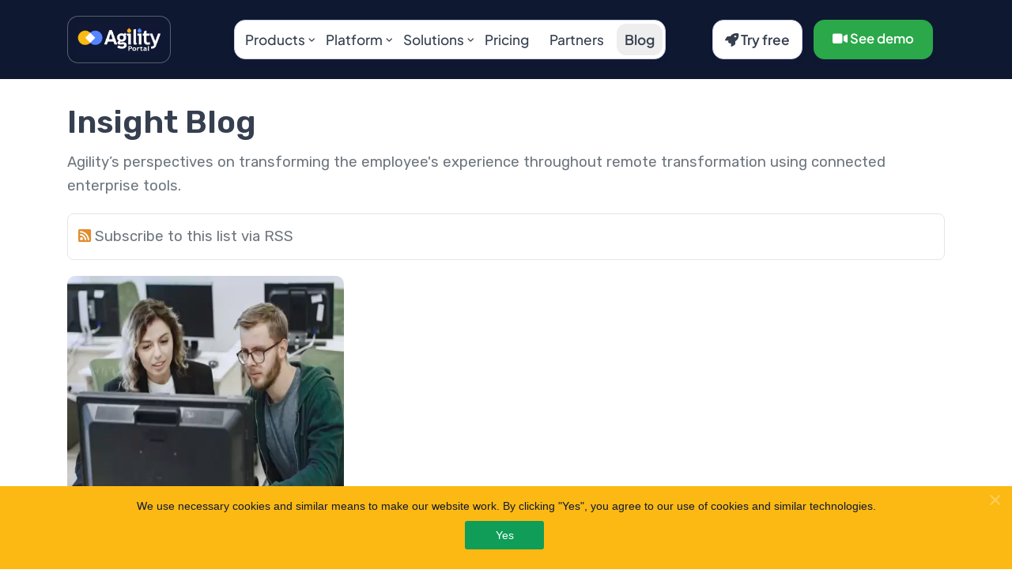

--- FILE ---
content_type: text/html; charset=utf-8
request_url: https://agilityportal.io/blog/tags/agile-methodology
body_size: 24106
content:
<!doctype html>
<html lang="en-gb" dir="ltr">
	<head>
		
			<!-- Google Tag Manager -->
			<script>(function(w,d,s,l,i){w[l]=w[l]||[];w[l].push({'gtm.start':
			new Date().getTime(),event:'gtm.js'});var f=d.getElementsByTagName(s)[0],
			j=d.createElement(s),dl=l!='dataLayer'?'&l='+l:'';j.async=true;j.src=
			'https://www.googletagmanager.com/gtm.js?id='+i+dl;f.parentNode.insertBefore(j,f);
			})(window,document,'script','dataLayer','264975805');</script>
			<!-- End Google Tag Manager -->
			
		<meta name="viewport" content="width=device-width, initial-scale=1, shrink-to-fit=no">
		<meta charset="utf-8">
	<meta name="robots" content="index, follow, max-snippet:-1, max-image-preview:large, max-video-preview:-1">
	<meta name="description" content="AgilityPortal Insight Blog helps communicators strategize, problem solve and improve their internal communication.  Keep up to date with our intranet blog">
	<meta name="generator" content="AgilityPortal">
	<link rel="modulepreload" href="/media/system/js/joomla-hidden-mail.min.js?82da35" fetchpriority="low">
	<link rel="modulepreload" href="/media/vendor/bootstrap/js/alert.min.js?5.3.2" fetchpriority="low">
	<link rel="modulepreload" href="/media/vendor/bootstrap/js/button.min.js?5.3.2" fetchpriority="low">
	<link rel="modulepreload" href="/media/vendor/bootstrap/js/carousel.min.js?5.3.2" fetchpriority="low">
	<link rel="modulepreload" href="/media/vendor/bootstrap/js/collapse.min.js?5.3.2" fetchpriority="low">
	<link rel="modulepreload" href="/media/vendor/bootstrap/js/dropdown.min.js?5.3.2" fetchpriority="low">
	<link rel="modulepreload" href="/media/vendor/bootstrap/js/modal.min.js?5.3.2" fetchpriority="low">
	<link rel="modulepreload" href="/media/vendor/bootstrap/js/offcanvas.min.js?5.3.2" fetchpriority="low">
	<link rel="modulepreload" href="/media/vendor/bootstrap/js/popover.min.js?5.3.2" fetchpriority="low">
	<link rel="modulepreload" href="/media/vendor/bootstrap/js/scrollspy.min.js?5.3.2" fetchpriority="low">
	<link rel="modulepreload" href="/media/vendor/bootstrap/js/tab.min.js?5.3.2" fetchpriority="low">
	<link rel="modulepreload" href="/media/vendor/bootstrap/js/toast.min.js?5.3.2" fetchpriority="low">
	<link rel="modulepreload" href="/media/system/js/showon.min.js?e5a409" fetchpriority="low">
	<link rel="modulepreload" href="/media/system/js/messages.min.js?29393d" fetchpriority="low">
	<title>Agile Methodology - Insight Blog</title>
	<link href="https://agilityportal.io/blog/tags/agile-methodology" rel="canonical">
	<link href="/images/favicon1.ico" rel="icon" type="image/vnd.microsoft.icon">
<link href="/media/vendor/joomla-custom-elements/css/joomla-alert.min.css?0.2.0" rel="stylesheet">
	<link href="/media/com_rstbox/css/engagebox.css?32fa25" rel="stylesheet">
	<link href="/media/mod_rsmail/css/style.css?32fa25" rel="stylesheet">
	<link href="/templates/martex/css/bootstrap.min.css" rel="stylesheet">
	<link href="/plugins/system/helixultimate/assets/css/system-j4.min.css" rel="stylesheet">
	<link href="/media/system/css/joomla-fontawesome.min.css?32fa25" rel="stylesheet">
	<link href="/templates/martex/css/template.css" rel="stylesheet">
	<link href="/templates/martex/css/presets/preset7.css" rel="stylesheet">
	<link href="/templates/martex/css/custom.css" rel="stylesheet">
	<link href="/components/com_sppagebuilder/assets/css/font-awesome-6.min.css?9db842b3dc3336737559eb4abc0f1b3d" rel="stylesheet">
	<link href="/components/com_sppagebuilder/assets/css/font-awesome-v4-shims.css?9db842b3dc3336737559eb4abc0f1b3d" rel="stylesheet">
	<link href="/components/com_sppagebuilder/assets/css/animate.min.css?9db842b3dc3336737559eb4abc0f1b3d" rel="stylesheet">
	<link href="/components/com_sppagebuilder/assets/css/sppagebuilder.css?9db842b3dc3336737559eb4abc0f1b3d" rel="stylesheet">
	<link href="/components/com_sppagebuilder/assets/css/magnific-popup.css" rel="stylesheet">
	<link href="/media/com_sppagebuilder/assets/google-fonts/Plus Jakarta Sans/stylesheet.css" rel="stylesheet">
	<link href="/media/mod_languages/css/template.min.css?32fa25" rel="stylesheet">
	<link href="/media/foundry/css/foundry.min.css?5a95c6f90788b03ca898433823030574=1" rel="stylesheet">
	<link href="/media/foundry/css/vendor/fontawesome/css/all.min.css?5a95c6f90788b03ca898433823030574=1" rel="stylesheet">
	<link href="/components/com_easyblog/themes/wireframe/styles/style-6.0.15.min.css" rel="stylesheet">
	<link href="/modules/mod_stackideas_toolbar/assets/css/toolbar.min.css" rel="stylesheet">
	<link href="/media/foundry/css/utilities.min.css?5a95c6f90788b03ca898433823030574=1" rel="stylesheet">
	<style>.eb-5 .eb-dialog{--eb-max-width:1400px;--eb-height:600px;--eb-padding:30px;--eb-border-radius:0;--eb-background-color:rgba(86, 130, 255, 1);--eb-text-color:rgba(255, 255, 255, 1);--eb-dialog-shadow:var(--eb-shadow-none);text-align:center;--eb-border-style:solid;--eb-border-color:rgba(46, 198, 100, 1);--eb-border-width:0px;--eb-overlay-enabled:1;--eb-overlay-clickable:1;--eb-bg-image-enabled:0;--eb-background-image:none;}.eb-5.eb-inst{--eb-margin:10px;justify-content:center;align-items:center;}.eb-5 .eb-close{--eb-close-button-inside:block;--eb-close-button-outside:none;--eb-close-button-icon:block;--eb-close-button-image:none;--eb-close-button-font-size:22px;--eb-close-button-color:rgba(174, 174, 174, 1);--eb-close-button-hover-color:rgba(128, 128, 128, 1);}.eb-5 .eb-dialog .eb-container{justify-content:center;min-height:100%;display:flex;flex-direction:column;}.eb-5 .eb-backdrop{--eb-overlay-background-color:rgba(0, 0, 0, 0.8);}@media screen and (max-width: 1024px){.eb-5 .eb-dialog{--eb-bg-image-enabled:inherit;--eb-background-image:none;}}@media screen and (max-width: 575px){.eb-5 .eb-dialog{--eb-bg-image-enabled:inherit;--eb-background-image:none;}}</style>
	<style>.eb-5 {
                --animation_duration: 400ms;

            }
        </style>
	<style>.eb-5 .eb-dialog.eb-shd1 {
overflow: hidden;
}</style>
	<style>.eb-12 .eb-dialog{--eb-max-width:100%;--eb-height:auto;--eb-padding:15px;--eb-border-radius:0;--eb-background-color:rgba(252, 185, 19, 1);--eb-text-color:rgba(14, 25, 53, 1);--eb-dialog-shadow:var(--eb-shadow-none);--eb-border-style:none;--eb-border-color:rgba(132, 194, 89, 1);--eb-border-width:15px;--eb-overlay-enabled:0;--eb-bg-image-enabled:0;--eb-background-image:none;}.eb-12 .eb-close{--eb-close-button-inside:block;--eb-close-button-outside:none;--eb-close-button-icon:block;--eb-close-button-image:none;--eb-close-button-font-size:30px;--eb-close-button-color:rgba(255, 255, 255, 0.3);--eb-close-button-hover-color:rgba(255, 255, 255, 1);}.eb-12.eb-inst{justify-content:flex-start;align-items:flex-end;}</style>
	<style>.eb-12 {
                --animation_duration: 400ms;

            }
        </style>
	<style>.eboxCookieBar .eb-btn {
    min-width: 100px;
}</style>
	<style>.eb-14 .eb-dialog{--eb-max-width:900px;--eb-height:800px;--eb-padding:35px 25px 0 0;--eb-border-radius:5px;--eb-background-color:rgba(14, 26, 53, 1);--eb-text-color:rgba(255, 255, 255, 1);--eb-dialog-shadow:var(--eb-shadow-none);text-align:left;--eb-border-style:solid;--eb-border-color:rgba(14, 26, 53, 1);--eb-border-width:1px;--eb-overlay-enabled:1;--eb-overlay-clickable:1;--eb-bg-image-enabled:0;--eb-background-image:none;}.eb-14 .eb-close{--eb-close-button-inside:block;--eb-close-button-outside:none;--eb-close-button-icon:block;--eb-close-button-image:none;--eb-close-button-font-size:30px;--eb-close-button-color:rgba(255, 255, 255, 0.8);--eb-close-button-hover-color:rgba(255, 255, 255, 1);}.eb-14 .eb-dialog .eb-container{justify-content:flex-start;min-height:100%;display:flex;flex-direction:column;}.eb-14 .eb-backdrop{--eb-overlay-background-color:rgba(0, 0, 0, 0.7);}.eb-14.eb-inst{justify-content:center;align-items:center;}@media screen and (max-width: 1024px){.eb-14 .eb-dialog{--eb-bg-image-enabled:inherit;--eb-background-image:none;}}@media screen and (max-width: 575px){.eb-14 .eb-dialog{--eb-bg-image-enabled:inherit;--eb-background-image:none;}}</style>
	<style>.eb-14 {
                --animation_duration: 300ms;

            }
        </style>
	<style>#sp-header #sp-position2 .top-btns .sppb-btn-link {
  color: #353f4f;
}

#sp-header #sp-position2 .top-btns .sppb-btn-link:hover {
  color: #1d222f !important;
}

#sp-header #sp-position2 .top-btns .sppb-btn-primary:hover {
	color: #353f4f !important;
	background-color: transparent !important;
	border-color: #353f4f !important;
}</style>
	<style>.logo-image {height:30px;}.logo-image-phone {height:30px;}</style>
	<style>@media(min-width: 1400px) {.sppb-row-container { max-width: 1320px; }}</style>
<script src="/media/vendor/jquery/js/jquery.min.js?3.7.1"></script>
	<script src="/media/legacy/js/jquery-noconflict.min.js?4784e5"></script>
	<script type="application/json" class="joomla-script-options new">{"fd.options":{"rootUrl":"https://agilityportal.io","environment":"production","version":"1.1.19","token":"bf29055c87e9499e8ba5263b354a16dd","scriptVersion":"5a95c6f90788b03ca898433823030574=1","scriptVersioning":true,"isMobile":false},"joomla.jtext":{"RSM_PLEASE_SELECT_A_LIST":"Please select a list.","RSM_INVALID_EMAIL":"Invalid e-mail address.","RSM_EMPTY_CAPTCHA_INPUT":"The captcha field cannot be empty.","RSM_INVALID_CAPTCHA":"The captcha response is invalid.","RSM_CONSENT_REQUIRED":"In order to submit this form you will need to offer specific consent.","ERROR":"Error","MESSAGE":"Message","NOTICE":"Notice","WARNING":"Warning","JCLOSE":"Close","JOK":"OK","JOPEN":"Open"},"data":{"breakpoints":{"tablet":991,"mobile":480},"header":{"stickyOffset":"100"}},"system.paths":{"root":"","rootFull":"https://agilityportal.io/","base":"","baseFull":"https://agilityportal.io/"},"csrf.token":"bf29055c87e9499e8ba5263b354a16dd"}</script>
	<script src="/media/system/js/core.min.js?508d9d"></script>
	<script src="/media/vendor/webcomponentsjs/js/webcomponents-bundle.min.js?2.8.0" nomodule defer></script>
	<script src="/media/system/js/joomla-hidden-mail.min.js?82da35" type="module"></script>
	<script src="/media/vendor/bootstrap/js/alert.min.js?5.3.2" type="module"></script>
	<script src="/media/vendor/bootstrap/js/button.min.js?5.3.2" type="module"></script>
	<script src="/media/vendor/bootstrap/js/carousel.min.js?5.3.2" type="module"></script>
	<script src="/media/vendor/bootstrap/js/collapse.min.js?5.3.2" type="module"></script>
	<script src="/media/vendor/bootstrap/js/dropdown.min.js?5.3.2" type="module"></script>
	<script src="/media/vendor/bootstrap/js/modal.min.js?5.3.2" type="module"></script>
	<script src="/media/vendor/bootstrap/js/offcanvas.min.js?5.3.2" type="module"></script>
	<script src="/media/vendor/bootstrap/js/popover.min.js?5.3.2" type="module"></script>
	<script src="/media/vendor/bootstrap/js/scrollspy.min.js?5.3.2" type="module"></script>
	<script src="/media/vendor/bootstrap/js/tab.min.js?5.3.2" type="module"></script>
	<script src="/media/vendor/bootstrap/js/toast.min.js?5.3.2" type="module"></script>
	<script src="/media/system/js/showon.min.js?e5a409" type="module"></script>
	<script src="/media/system/js/messages.min.js?29393d" type="module"></script>
	<script src="/media/foundry/scripts/core.min.js?5a95c6f90788b03ca898433823030574=1"></script>
	<script src="https://agilityportal.io/modules/mod_stackideas_toolbar/assets/scripts/module.min.js"></script>
	<script src="/media/com_rstbox/js/vendor/velocity.min.js?32fa25"></script>
	<script src="/media/com_rstbox/js/vendor/velocity.ui.min.js?32fa25"></script>
	<script src="/media/com_rstbox/js/animations.js?32fa25"></script>
	<script src="/media/com_rstbox/js/engagebox.js?32fa25"></script>
	<script src="/media/mod_rsmail/js/scripts.js?32fa25"></script>
	<script src="/templates/martex/js/ion.rangeSlider.min.js"></script>
	<script src="/templates/martex/js/cs-quick-navigation.js"></script>
	<script src="/templates/martex/js/main.js"></script>
	<script src="/components/com_sppagebuilder/assets/js/jquery.parallax.js?9db842b3dc3336737559eb4abc0f1b3d"></script>
	<script src="/components/com_sppagebuilder/assets/js/sppagebuilder.js?9db842b3dc3336737559eb4abc0f1b3d" defer></script>
	<script src="/components/com_sppagebuilder/assets/js/jquery.magnific-popup.min.js"></script>
	<script src="/components/com_sppagebuilder/assets/js/addons/image.js"></script>
	<script src="/components/com_sppagebuilder/assets/js/addons/text_block.js"></script>
	<script>
		EngageBox.onReady(function() {
			var box 	   = EngageBox.getInstance(5);
			var async      = "afterOpen";
			var content    = "<div class=\"iframeWrapper\"><iframe width=\"100%\" height=\"500px\" src=\"https:\/\/www.youtube.com\/embed\/AcxmGiS2JKg?si=5Nuqu83GHm2knBVK\" scrolling=\"auto\" frameborder=\"0\" allowtransparency=\"true\"  class=\"\"><\/iframe><\/div>";
			var container  = box.el.querySelector(".eb-content-wrap");
			var removeOnClose = "0"

			if (async == "pageLoad") {
				window.addEventListener("load", function() {
					container.innerHTML = content;
				});
			} else {
				box.on(async, function() {
					if (container.querySelectorAll("iframe").length == 0) {
						container.innerHTML = content;
					}
				});
			}

			if (removeOnClose) {
				box.on("afterClose", function() {
					container.removeChild(container.querySelector(".iframeWrapper"));
				});
			}
		});</script>
	<script>
            <!-- EngageBox #5 Actions Start -->
            !(function() { 
                if (!EngageBox) {
                    return;
                }

                EngageBox.onReady(function() {
                    var me = EngageBox.getInstance(5);

                    if (!me) {
                        return;
                    }

                    me.on("open", function() {
                        const audio = new Audio("https://agilityportal.io/media/com_rstbox/sound/jupiter.mp3");
                        audio.pause();
                        audio.currentTime = 0;
                        audio.play();
                    });
                });
            })();
            <!-- EngageBox #5 Actions End -->
        </script>
	<script>
            <!-- EngageBox #14 Actions Start -->
            !(function() { 
                if (!EngageBox) {
                    return;
                }

                EngageBox.onReady(function() {
                    var me = EngageBox.getInstance(14);

                    if (!me) {
                        return;
                    }

                    me.on("open", function() {
                        const audio = new Audio("https://agilityportal.io/media/com_rstbox/sound/earth.mp3");
                        audio.pause();
                        audio.currentTime = 0;
                        audio.play();
                    });
                });
            })();
            <!-- EngageBox #14 Actions End -->
        </script>
	<script>template="martex";</script>
	<script>
				document.addEventListener("DOMContentLoaded", () =>{
					window.htmlAddContent = window?.htmlAddContent || "";
					if (window.htmlAddContent) {
        				document.body.insertAdjacentHTML("beforeend", window.htmlAddContent);
					}
				});
			</script>
	<script>  </script>
	<script> </script>
	<!--googleoff: index-->
<script type="text/javascript">
window.ezb = window.eb = {
	"environment": "production",
	"rootUrl": "https://agilityportal.io",
	"ajaxUrl": "https://agilityportal.io/?option=com_easyblog&lang=&Itemid=157",
	"token": "bf29055c87e9499e8ba5263b354a16dd",
	"mobile": false,
	"ios": false,
	"locale": "en-GB",
	"momentLang": "en-gb",
	"direction": "ltr",
	"appearance": "light",
	"version": "563739c5b64a08936ab50ee9e4045e36",
	"scriptVersioning": true
};
</script>
<!--googleon: index-->
	<script src="/media/com_easyblog/scripts/site-6.0.15-basic.min.js"></script>
	<style type="text/css">#eb .eb-header .eb-toolbar,#eb .eb-toolbar__search { background-color:#333333;}#eb .eb-header .eb-toolbar,#eb .eb-toolbar__item--search,#eb .eb-toolbar__search .o-select-group .form-control {border-color:#333333; }#eb .eb-toolbar__search-close-btn > a,#eb .eb-toolbar__search-close-btn > a:hover,#eb .eb-toolbar__search-close-btn > a:focus,#eb .eb-toolbar__search-close-btn > a:active,#eb .eb-header .eb-toolbar .eb-toolbar__search-input,#eb .eb-header .eb-toolbar .o-nav__item .eb-toolbar__link,#eb .eb-toolbar__search .o-select-group .form-control,#eb .eb-toolbar .btn-search-submit { color:#FFFFFF !important; }#eb .eb-toolbar__search .o-select-group__drop {color:#FFFFFF;}#eb .eb-toolbar__search .o-select-group,#eb .eb-header .eb-toolbar .o-nav__item.is-active .eb-toolbar__link,#eb .eb-header .eb-toolbar .o-nav__item .eb-toolbar__link:hover,#eb .eb-header .eb-toolbar .o-nav__item .eb-toolbar__link:focus,#eb .eb-header .eb-toolbar .o-nav__item .eb-toolbar__link:active { background-color:#5c5c5c; }#eb .eb-toolbar__link.has-composer,#eb .eb-toolbar .btn-search-submit {background-color:#428bca !important; }#eb .eb-reading-progress {background:#5584ff !important;color:#fcb913 !important;}#eb .eb-reading-progress::-webkit-progress-bar {background:#5584ff !important;}#eb .eb-reading-progress__container {background-color:#5584ff !important;}#eb .eb-reading-progress::-moz-progress-bar {background:#fcb913 !important;}#eb .eb-reading-progress::-webkit-progress-value {background:#fcb913 !important;}#eb .eb-reading-progress__bar {background:#fcb913 !important;}#eb .ebd-block[data-type="text"] p,#eb [data-blog-post-content] p {font-size:10px;line-height:1.2;}</style>
	<!--googleoff: index-->
<script>
window.tb = {
"token": "bf29055c87e9499e8ba5263b354a16dd",
"ajaxUrl": "https://agilityportal.io/index.php?option=com_ajax&module=stackideas_toolbar&format=json",
"userId": "0",
"appearance": "light",
"theme": "si-theme-foundry",
"ios": false,
"mobile": false,
};
</script>
<!--googleon: index-->
	<script type="application/ld+json">
{
    "@context": "https:\/\/schema.org",
    "@type": "BreadcrumbList",
    "itemListElement": [
        {
            "@type": "ListItem",
            "position": 1,
            "item": {
                "@id": "https:\/\/agilityportal.io\/home",
                "name": "Home"
            }
        },
        {
            "@type": "ListItem",
            "position": 2,
            "item": {
                "@id": "https:\/\/agilityportal.io\/blog\/blog",
                "name": "Blog"
            }
        },
        {
            "@type": "ListItem",
            "position": 3,
            "item": {
                "@id": "https:\/\/agilityportal.io\/blog\/tags\/tags",
                "name": "Tags"
            }
        },
        {
            "@type": "ListItem",
            "position": 4,
            "item": {
                "@id": "https:\/\/agilityportal.io\/blog\/tags\/agile-methodology\/agile-methodology",
                "name": "Agile Methodology"
            }
        }
    ]
}
</script>
		
		<!-- Google Tag Manager -->
        <script>(function(w,d,s,l,i){w[l]=w[l]||[];w[l].push({'gtm.start':
        new Date().getTime(),event:'gtm.js'});var f=d.getElementsByTagName(s)[0],
        j=d.createElement(s),dl=l!='dataLayer'?'&l='+l:'';j.async=true;j.src=
        'https://www.googletagmanager.com/gtm.js?id='+i+dl;f.parentNode.insertBefore(j,f);
        })(window,document,'script','dataLayer','GTM-M9Q5NDSB');</script>
        <!-- End Google Tag Manager -->
        
        <script>
            const webReferralUrl = '';
            const utmParams = 'utm_source=website&utm_medium=internal&utm_campaign=pricing_Page&refurl=' + webReferralUrl;
        </script>
		
	<script src="//code.tidio.co/w9vwm6yraa3a3xvp0ksfqiyuzzeet81z.js" async></script>
    <script async src="https://www.googletagmanager.com/gtag/js?id=G-5WTJ7094TH"></script>
	<script>
	window.dataLayer = window.dataLayer || [];
	function gtag(){dataLayer.push(arguments);}
	gtag('js', new Date());
	gtag('config', 'G-5WTJ7094TH');
	</script>
<style id="jchoptimize-custom-css">
#hero {min-height:400px;}
</style>
	<style>.jchoptimize-reduce-dom{min-height:200px;}</style>
	</head>

	<body class="site helix-ultimate hu com_easyblog com-easyblog view-tags layout-tag task-none itemid-157 en-gb ltr sticky-header layout-fluid offcanvas-init offcanvs-position-right">
        
        <!-- Google Tag Manager (noscript) -->
        <noscript><iframe src="https://www.googletagmanager.com/ns.html?id=GTM-M9Q5NDSB"
        height="0" width="0" style="display:none;visibility:hidden"></iframe></noscript>
        <!-- End Google Tag Manager (noscript) -->
        
		
		
		<div class="body-wrapper">
			<div class="body-innerwrapper">
								
<header id="sp-header" >

						<div class="container">
				<div class="container-inner">
			
	
<div class="row">
	<div id="sp-logo" class="col-8 col-sm-4 col-md-4 col-lg-2 "><div class="sp-column  d-flex align-items-center"><div class="logo"><a href="/"><img class="logo-image" src="/images/agility-portal.webp" alt="Modern Intranet &amp; Employee Communication App"></a></div></div></div><div id="sp-menu" class="col-4 col-sm-2 col-md-4 col-lg-7 "><div class="sp-column  d-flex align-items-center justify-content-end"><nav class="sp-megamenu-wrapper d-flex" role="navigation"><a id="offcanvas-toggler" aria-label="Menu" class="offcanvas-toggler-right d-flex d-lg-none" href="#"><div class="burger-icon" aria-hidden="true"><span></span><span></span><span></span></div></a><ul class="sp-megamenu-parent menu-animation-fade-down d-none d-lg-block"><li class="sp-menu-item sp-has-child mega-menu-wrapper"><span  class=" sp-menu-separator"  >Products</span><div class="sp-dropdown sp-dropdown-main sp-dropdown-mega sp-menu-right" style="width: 800px;"><div class="sp-dropdown-inner"><div class="row"><div class="col-sm-6"><ul class="sp-mega-group"><li class="item-107 menu_item item-header"><a  class="mega-menu-itm-corporate-intranet" href="/product/intranet-software-for-small-business" title="A private social network"  ><span class="fas fa-globe"></span> Corporate intranet<div class="menu_item_menu_title">A private social network</div></a></li><li class="item-108 menu_item item-header"><a  class="mega-menu-itm-project-management" href="/product/project-management-software" title="Team Project management "  ><span class="fas fa-project-diagram"></span> Project management<div class="menu_item_menu_title">Team Project management </div></a></li><li class="item-210 menu_item item-header"><a  class="mega-menu-itm-internal-communication" href="/product/best-internal-communication-software" title="App for Internal Communications"  ><span class="fas fa-broadcast-tower"></span> Internal communication<div class="menu_item_menu_title">App for Internal Communications</div></a></li><li class="item-362 menu_item item-header"></li><li class="item-363 menu_item item-header"></li></ul></div><div class="col-sm-6"><ul class="sp-mega-group"><li class="item-212 menu_item item-header"><a  class="mega-menu-itm-employee-engagement" href="/product/employee-experience-platform" title="Private engaging community"  ><span class="fas fa-award"></span> Employee Engagement<div class="menu_item_menu_title">Private engaging community</div></a></li><li class="item-213 menu_item item-header"><a  class="mega-menu-itm-extranet-portal" href="/product/extranet-software-for-small-business" title="Clients private portal"  ><span class="fas fa-network-wired"></span> Extranet Portal<div class="menu_item_menu_title">Clients private portal</div></a></li><li class="item-211 menu_item item-header"><a  class="mega-menu-itm-digital-workplace" href="/product/digital-workplace-solutions" title="Tools for remote working"  ><span class="fas fa-briefcase"></span> Digital workplace<div class="menu_item_menu_title">Tools for remote working</div></a></li></ul></div></div></div></div></li><li class="sp-menu-item sp-has-child mega-menu-wrapper"><a   href="/platforms"  >Platform</a><div class="sp-dropdown sp-dropdown-main sp-dropdown-mega sp-menu-right" style="width: 800px;"><div class="sp-dropdown-inner"><div class="row"><div class="col-sm-6"><ul class="sp-mega-group"><li class="item-387 menu_item item-header"><a  class="mega_menu_color_red" href="/platforms/why-agilityportal" title="Simplify. Empower. Engage."  ><span class="far fa-question-circle"></span> Why Agilityportal?<div class="menu_item_menu_title">Simplify. Empower. Engage.</div></a></li><li class="item-135 menu_item item-header"><a  class="mega_menu_color_green" href="/platforms/features" title="An all-in-one app"  ><span class="fas fa-store-alt"></span> Features<div class="menu_item_menu_title">An all-in-one app</div></a></li><li class="item-136 menu_item item-header"><a  class="mega_menu_color_pink" href="/platforms/integrations" title="Connect tools and apps"  ><span class="fab fa-connectdevelop"></span> Integrations<div class="menu_item_menu_title">Connect tools and apps</div></a></li><li class="item-480 menu_item item-header"><a  class="mega_menu_color_purple" href="/platforms/intranet-services" title="Support and onboarding"  ><span class="fab fa-servicestack"></span> Services<div class="menu_item_menu_title">Support and onboarding</div></a></li></ul></div><div class="col-sm-6"><ul class="sp-mega-group"><li class="item-138 menu_item item-header"><a  class="mega_menu_color_yellow" href="/platforms/security" title="Highest security standards"  ><span class="fas fa-shield-alt"></span> Security<div class="menu_item_menu_title">Highest security standards</div></a></li><li class="item-137 menu_item item-header"><a  class="mega_menu_color_blue" href="/platforms/modules" title="Expand the capabilities"  ><span class="fas fa-cubes"></span> Modules<div class="menu_item_menu_title">Expand the capabilities</div></a></li><li class="item-481 menu_item item-header"><a  class="mega_menu_color_orange" href="/platforms/white-label" title="Elevate your brand"  ><span class="far fa-image"></span> White label<div class="menu_item_menu_title">Elevate your brand</div></a></li><li class="item-551 menu_item item-header"><a  class="mega_menu_color_brown" href="/platforms/desktop-apps" title="Internet app for Windows"  ><span class="fas fa-desktop"></span> Desktop App<div class="menu_item_menu_title">Internet app for Windows</div></a></li><li class="item-552 menu_item item-header"><a  class="mega_menu_color_tomato" href="/platforms/mobile-apps" title="Mobile intranet app"  ><span class="fas fa-mobile-alt"></span> Mobile app<div class="menu_item_menu_title">Mobile intranet app</div></a></li></ul></div></div></div></div></li><li class="sp-menu-item sp-has-child mega-menu-wrapper"><a   href="#"  >Solutions</a><div class="sp-dropdown sp-dropdown-main sp-dropdown-mega sp-menu-center" style="width: 800px;left: -400px;"><div class="sp-dropdown-inner"><div class="row"><div class="col-sm-6"><ul class="sp-mega-group"><li class="item-498 menu_item item-header"><a  class="mega_menu_color_pink" href="/solutions/team-engagement" title="Streamline the employee onboarding"  ><span class="fas fa-users"></span> Team engagement<div class="menu_item_menu_title">Streamline the employee onboarding</div></a></li><li class="item-500 menu_item item-header"><a  class="mega_menu_color_blue" href="/solutions/knowledge-sharing" title="Simplify knowledge sharing"  ><span class="fas fa-info-circle"></span> Knowledge Sharing<div class="menu_item_menu_title">Simplify knowledge sharing</div></a></li></ul></div><div class="col-sm-6"><ul class="sp-mega-group"><li class="item-502 menu_item item-header"><a  class="mega_menu_color_orange" href="/solutions/internal-communication" title="Reach your entire workforce"  ><span class="far fa-comments"></span> Internal Communication<div class="menu_item_menu_title">Reach your entire workforce</div></a></li><li class="item-504 menu_item item-header"><a  class="mega_menu_color_green" href="/solutions/enterprise-collaboration" title="Reach your entire workforce"  ><span class="far fa-building"></span> Enterprise Collaboration<div class="menu_item_menu_title">Reach your entire workforce</div></a></li></ul></div></div></div></div></li><li class="sp-menu-item"><a   href="/product/pricing"  >Pricing</a></li><li class="sp-menu-item"><a   href="/partners"  >Partners</a></li><li class="sp-menu-item current-item active"><a aria-current="page"  href="/blog"  >Blog</a></li><li class="sp-menu-item sp-has-child"><div class="sp-dropdown sp-dropdown-main sp-menu-right" style="width: 240px;"><div class="sp-dropdown-inner"><ul class="sp-dropdown-items"><li class="sp-menu-item"><a   href="/intranet-solutions/law-firms"  >Law Firms</a></li><li class="sp-menu-item"><a   href="/intranet-solutions/healthcare-intranet"  >Healthcare Intranet</a></li><li class="sp-menu-item"><a   href="/intranet-solutions/non-profit"  >Non profit</a></li><li class="sp-menu-item"><a   href="/intranet-solutions/retail-intranet"  >Retail intranet</a></li><li class="sp-menu-item"><a   href="/intranet-solutions/intranet-manufacturing"  > Intranet Manufacturing</a></li><li class="sp-menu-item"><a   href="/intranet-solutions/logistics-intranet-app"  >Logistics Intranet App</a></li><li class="sp-menu-item"><a   href="/intranet-solutions/intranet-platform-for-energy"  >Intranet Platform for Energy </a></li><li class="sp-menu-item"><a   href="/intranet-solutions/intranet-for-financial-services"  >Intranet for financial services</a></li><li class="sp-menu-item"><a   href="/intranet-solutions/government-intranet-and-finance"  >Government Intranet</a></li><li class="sp-menu-item"><a   href="/intranet-solutions/hospitality-intranet"  >Hospitality Intranet</a></li><li class="sp-menu-item"><a   href="/intranet-solutions/it-intranet-software"  >IT Intranet Software</a></li></ul></div></div></li><li class="sp-menu-item"></li><li class="sp-menu-item sp-has-child"><div class="sp-dropdown sp-dropdown-main sp-menu-right" style="width: 240px;"><div class="sp-dropdown-inner"><ul class="sp-dropdown-items"><li class="sp-menu-item"><a   href="/ebooks-listing/tracking-change-management"  >Tracking Change Management</a></li><li class="sp-menu-item"><a   href="/ebooks-listing/ebook"  >ebooks</a></li><li class="sp-menu-item"><a   href="/ebooks-listing/how-to-get-your-intranet-off-the-ground"  >How To Get Your Intranet Off The Ground</a></li><li class="sp-menu-item"><a   href="/ebooks-listing/the-benefits-of-connecting-and-embracing-remote-workers"  >The Benefits of Connecting and Embracing Remote Workers</a></li></ul></div></div></li><li class="sp-menu-item"></li><li class="sp-menu-item"></li><li class="sp-menu-item"></li><li class="sp-menu-item"></li><li class="sp-menu-item"></li><li class="sp-menu-item"></li><li class="sp-menu-item"></li><li class="sp-menu-item"></li><li class="sp-menu-item"></li></ul></nav></div></div><div id="sp-position2" class="col-sm-6 col-md-4 col-lg-3 "><div class="sp-column  d-flex align-items-center"><div class="sp-module "><div class="sp-module-content"><div class="mod-sppagebuilder  sp-page-builder" data-module_id="134">
	<div class="page-content">
		<section id="section-id-a266d962-4a52-4c15-92a3-af084a9df5a4" class="sppb-section" ><div class="sppb-row-container"><div class="sppb-row"><div class="sppb-row-column  " id="column-wrap-id-99b9f3bf-43f3-4b36-b1eb-38faef12953c"><div id="column-id-99b9f3bf-43f3-4b36-b1eb-38faef12953c" class="sppb-column  " ><div class="sppb-column-addons"><div id="sppb-addon-wrapper-cb41bf57-31aa-407a-9f25-a4d08f37906a" class="sppb-addon-wrapper  sppb-hidden-sm  sppb-hidden-xs  addon-root-button-group"><div id="sppb-addon-cb41bf57-31aa-407a-9f25-a4d08f37906a" class="clearfix  "     ><div class="sppb-addon sppb-addon-button-group top-btns header-group-buttons-container"><div class="sppb-addon-content"><a href="/product/pricing"  id="btn-cb41bf57-31aa-407a-9f25-a4d08f37906a0" class="sppb-btn  sppb-btn-link sppb-btn-rounded sppb-btn-flat"><i class="fas fa-rocket" aria-hidden="true"></i> Try free</a><a href="/product/request-a-demo"  id="btn-cb41bf57-31aa-407a-9f25-a4d08f37906a1" class="sppb-btn  sppb-btn-primary sppb-btn-rounded sppb-btn-flat"><i class="fas fa-video" aria-hidden="true"></i> See demo</a></div></div><style type="text/css">#sppb-addon-cb41bf57-31aa-407a-9f25-a4d08f37906a .sppb-btn{
}#sppb-addon-cb41bf57-31aa-407a-9f25-a4d08f37906a{
}
@media (max-width: 1199.98px) {#sppb-addon-cb41bf57-31aa-407a-9f25-a4d08f37906a{}}
@media (max-width: 991.98px) {#sppb-addon-cb41bf57-31aa-407a-9f25-a4d08f37906a{}}
@media (max-width: 767.98px) {#sppb-addon-cb41bf57-31aa-407a-9f25-a4d08f37906a{}}
@media (max-width: 575.98px) {#sppb-addon-cb41bf57-31aa-407a-9f25-a4d08f37906a{}}#sppb-addon-wrapper-cb41bf57-31aa-407a-9f25-a4d08f37906a{
}
@media (max-width: 1199.98px) {#sppb-addon-wrapper-cb41bf57-31aa-407a-9f25-a4d08f37906a{}}
@media (max-width: 991.98px) {#sppb-addon-wrapper-cb41bf57-31aa-407a-9f25-a4d08f37906a{}}
@media (max-width: 767.98px) {#sppb-addon-wrapper-cb41bf57-31aa-407a-9f25-a4d08f37906a{}}
@media (max-width: 575.98px) {#sppb-addon-wrapper-cb41bf57-31aa-407a-9f25-a4d08f37906a{}}#sppb-addon-cb41bf57-31aa-407a-9f25-a4d08f37906a .sppb-addon-title{
}#sppb-addon-cb41bf57-31aa-407a-9f25-a4d08f37906a .top-btns .sppb-btn-primary{font-family:'Plus Jakarta Sans', sans-serif;font-weight:600;text-transform:none;letter-spacing:0;font-size:0.9rem;line-height:28px;padding:4px 22px 6px;}#sppb-addon-cb41bf57-31aa-407a-9f25-a4d08f37906a .top-btns .sppb-btn-link{font-family:'Plus Jakarta Sans', sans-serif;font-size:0.9375rem;line-height:50px;font-weight:600;letter-spacing:0;text-decoration:none;padding:10px 15px;color:#353f4f;border:none;}</style><style type="text/css">#sppb-addon-cb41bf57-31aa-407a-9f25-a4d08f37906a .sppb-addon-content{
margin: -7px;
}
@media (max-width: 1199.98px) {#sppb-addon-cb41bf57-31aa-407a-9f25-a4d08f37906a .sppb-addon-content{margin: -0px;}}
@media (max-width: 991.98px) {#sppb-addon-cb41bf57-31aa-407a-9f25-a4d08f37906a .sppb-addon-content{}}
@media (max-width: 767.98px) {#sppb-addon-cb41bf57-31aa-407a-9f25-a4d08f37906a .sppb-addon-content{}}
@media (max-width: 575.98px) {#sppb-addon-cb41bf57-31aa-407a-9f25-a4d08f37906a .sppb-addon-content{}}#sppb-addon-cb41bf57-31aa-407a-9f25-a4d08f37906a .sppb-addon-content .sppb-btn{
margin: 7px;
}
@media (max-width: 1199.98px) {#sppb-addon-cb41bf57-31aa-407a-9f25-a4d08f37906a .sppb-addon-content .sppb-btn{margin: 0px;}}
@media (max-width: 991.98px) {#sppb-addon-cb41bf57-31aa-407a-9f25-a4d08f37906a .sppb-addon-content .sppb-btn{}}
@media (max-width: 767.98px) {#sppb-addon-cb41bf57-31aa-407a-9f25-a4d08f37906a .sppb-addon-content .sppb-btn{}}
@media (max-width: 575.98px) {#sppb-addon-cb41bf57-31aa-407a-9f25-a4d08f37906a .sppb-addon-content .sppb-btn{}}#sppb-addon-cb41bf57-31aa-407a-9f25-a4d08f37906a .sppb-addon.sppb-addon-button-group{
text-align: right;
}
@media (max-width: 1199.98px) {#sppb-addon-cb41bf57-31aa-407a-9f25-a4d08f37906a .sppb-addon.sppb-addon-button-group{}}
@media (max-width: 991.98px) {#sppb-addon-cb41bf57-31aa-407a-9f25-a4d08f37906a .sppb-addon.sppb-addon-button-group{}}
@media (max-width: 767.98px) {#sppb-addon-cb41bf57-31aa-407a-9f25-a4d08f37906a .sppb-addon.sppb-addon-button-group{}}
@media (max-width: 575.98px) {#sppb-addon-cb41bf57-31aa-407a-9f25-a4d08f37906a .sppb-addon.sppb-addon-button-group{}}#sppb-addon-cb41bf57-31aa-407a-9f25-a4d08f37906a #btn-cb41bf57-31aa-407a-9f25-a4d08f37906a0.sppb-btn-link{
}#sppb-addon-cb41bf57-31aa-407a-9f25-a4d08f37906a #btn-cb41bf57-31aa-407a-9f25-a4d08f37906a0.sppb-btn-link{
}
@media (max-width: 1199.98px) {#sppb-addon-cb41bf57-31aa-407a-9f25-a4d08f37906a #btn-cb41bf57-31aa-407a-9f25-a4d08f37906a0.sppb-btn-link{}}
@media (max-width: 991.98px) {#sppb-addon-cb41bf57-31aa-407a-9f25-a4d08f37906a #btn-cb41bf57-31aa-407a-9f25-a4d08f37906a0.sppb-btn-link{}}
@media (max-width: 767.98px) {#sppb-addon-cb41bf57-31aa-407a-9f25-a4d08f37906a #btn-cb41bf57-31aa-407a-9f25-a4d08f37906a0.sppb-btn-link{}}
@media (max-width: 575.98px) {#sppb-addon-cb41bf57-31aa-407a-9f25-a4d08f37906a #btn-cb41bf57-31aa-407a-9f25-a4d08f37906a0.sppb-btn-link{}}#sppb-addon-cb41bf57-31aa-407a-9f25-a4d08f37906a #btn-cb41bf57-31aa-407a-9f25-a4d08f37906a0.sppb-btn-custom:hover{
}#sppb-addon-cb41bf57-31aa-407a-9f25-a4d08f37906a #btn-cb41bf57-31aa-407a-9f25-a4d08f37906a0.sppb-btn-link{
text-decoration:none;border-radius: 0;
}#sppb-addon-cb41bf57-31aa-407a-9f25-a4d08f37906a #btn-cb41bf57-31aa-407a-9f25-a4d08f37906a0.sppb-btn-link:hover,#sppb-addon-cb41bf57-31aa-407a-9f25-a4d08f37906a #btn-cb41bf57-31aa-407a-9f25-a4d08f37906a0.sppb-btn-link:focus{
color: rgb(241, 187, 4);
border-color: #f1bb04;
}#sppb-addon-cb41bf57-31aa-407a-9f25-a4d08f37906a #btn-cb41bf57-31aa-407a-9f25-a4d08f37906a1.sppb-btn-primary{
}#sppb-addon-cb41bf57-31aa-407a-9f25-a4d08f37906a #btn-cb41bf57-31aa-407a-9f25-a4d08f37906a1.sppb-btn-primary{
}
@media (max-width: 1199.98px) {#sppb-addon-cb41bf57-31aa-407a-9f25-a4d08f37906a #btn-cb41bf57-31aa-407a-9f25-a4d08f37906a1.sppb-btn-primary{}}
@media (max-width: 991.98px) {#sppb-addon-cb41bf57-31aa-407a-9f25-a4d08f37906a #btn-cb41bf57-31aa-407a-9f25-a4d08f37906a1.sppb-btn-primary{}}
@media (max-width: 767.98px) {#sppb-addon-cb41bf57-31aa-407a-9f25-a4d08f37906a #btn-cb41bf57-31aa-407a-9f25-a4d08f37906a1.sppb-btn-primary{}}
@media (max-width: 575.98px) {#sppb-addon-cb41bf57-31aa-407a-9f25-a4d08f37906a #btn-cb41bf57-31aa-407a-9f25-a4d08f37906a1.sppb-btn-primary{}}#sppb-addon-cb41bf57-31aa-407a-9f25-a4d08f37906a #btn-cb41bf57-31aa-407a-9f25-a4d08f37906a1.sppb-btn-custom:hover{
}#sppb-addon-cb41bf57-31aa-407a-9f25-a4d08f37906a .sppb-addon-content{ transform-origin: 50% 50%; }</style></div></div><div id="sppb-addon-wrapper-7e6ec47f-5b6e-4306-8ed3-6e3ad334fc8c" class="sppb-addon-wrapper  sppb-hidden-xl  sppb-hidden-lg  sppb-hidden-md  addon-root-button-group"><div id="sppb-addon-7e6ec47f-5b6e-4306-8ed3-6e3ad334fc8c" class="clearfix  "     ><div class="sppb-addon sppb-addon-button-group top-btns header-group-buttons-container top-header-button-mobile-only"><div class="sppb-addon-content"><a href="/product/request-a-demo"  id="btn-7e6ec47f-5b6e-4306-8ed3-6e3ad334fc8c0" class="sppb-btn  sppb-btn-primary sppb-btn-rounded sppb-btn-flat"><i class="fas fa-video" aria-hidden="true"></i> See demo</a></div></div><style type="text/css">#sppb-addon-7e6ec47f-5b6e-4306-8ed3-6e3ad334fc8c .sppb-btn{
}#sppb-addon-7e6ec47f-5b6e-4306-8ed3-6e3ad334fc8c{
}
@media (max-width: 1199.98px) {#sppb-addon-7e6ec47f-5b6e-4306-8ed3-6e3ad334fc8c{}}
@media (max-width: 991.98px) {#sppb-addon-7e6ec47f-5b6e-4306-8ed3-6e3ad334fc8c{}}
@media (max-width: 767.98px) {#sppb-addon-7e6ec47f-5b6e-4306-8ed3-6e3ad334fc8c{}}
@media (max-width: 575.98px) {#sppb-addon-7e6ec47f-5b6e-4306-8ed3-6e3ad334fc8c{}}#sppb-addon-wrapper-7e6ec47f-5b6e-4306-8ed3-6e3ad334fc8c{
}
@media (max-width: 1199.98px) {#sppb-addon-wrapper-7e6ec47f-5b6e-4306-8ed3-6e3ad334fc8c{}}
@media (max-width: 991.98px) {#sppb-addon-wrapper-7e6ec47f-5b6e-4306-8ed3-6e3ad334fc8c{}}
@media (max-width: 767.98px) {#sppb-addon-wrapper-7e6ec47f-5b6e-4306-8ed3-6e3ad334fc8c{}}
@media (max-width: 575.98px) {#sppb-addon-wrapper-7e6ec47f-5b6e-4306-8ed3-6e3ad334fc8c{}}#sppb-addon-7e6ec47f-5b6e-4306-8ed3-6e3ad334fc8c .sppb-addon-title{
}#sppb-addon-7e6ec47f-5b6e-4306-8ed3-6e3ad334fc8c .top-btns .sppb-btn-primary{font-family:'Plus Jakarta Sans', sans-serif;font-weight:600;text-transform:none;letter-spacing:0;font-size:0.9rem;line-height:28px;padding:4px 22px 6px;}#sppb-addon-7e6ec47f-5b6e-4306-8ed3-6e3ad334fc8c .top-btns .sppb-btn-link{font-family:'Plus Jakarta Sans', sans-serif;font-size:0.9375rem;line-height:50px;font-weight:600;letter-spacing:0;text-decoration:none;padding:10px 15px;color:#353f4f;border:none;}</style><style type="text/css">#sppb-addon-7e6ec47f-5b6e-4306-8ed3-6e3ad334fc8c .sppb-addon-content{
margin: -3px;
}
@media (max-width: 1199.98px) {#sppb-addon-7e6ec47f-5b6e-4306-8ed3-6e3ad334fc8c .sppb-addon-content{margin: -0px;}}
@media (max-width: 991.98px) {#sppb-addon-7e6ec47f-5b6e-4306-8ed3-6e3ad334fc8c .sppb-addon-content{}}
@media (max-width: 767.98px) {#sppb-addon-7e6ec47f-5b6e-4306-8ed3-6e3ad334fc8c .sppb-addon-content{}}
@media (max-width: 575.98px) {#sppb-addon-7e6ec47f-5b6e-4306-8ed3-6e3ad334fc8c .sppb-addon-content{}}#sppb-addon-7e6ec47f-5b6e-4306-8ed3-6e3ad334fc8c .sppb-addon-content .sppb-btn{
margin: 3px;
}
@media (max-width: 1199.98px) {#sppb-addon-7e6ec47f-5b6e-4306-8ed3-6e3ad334fc8c .sppb-addon-content .sppb-btn{margin: 0px;}}
@media (max-width: 991.98px) {#sppb-addon-7e6ec47f-5b6e-4306-8ed3-6e3ad334fc8c .sppb-addon-content .sppb-btn{}}
@media (max-width: 767.98px) {#sppb-addon-7e6ec47f-5b6e-4306-8ed3-6e3ad334fc8c .sppb-addon-content .sppb-btn{}}
@media (max-width: 575.98px) {#sppb-addon-7e6ec47f-5b6e-4306-8ed3-6e3ad334fc8c .sppb-addon-content .sppb-btn{}}#sppb-addon-7e6ec47f-5b6e-4306-8ed3-6e3ad334fc8c .sppb-addon.sppb-addon-button-group{
text-align: right;
}
@media (max-width: 1199.98px) {#sppb-addon-7e6ec47f-5b6e-4306-8ed3-6e3ad334fc8c .sppb-addon.sppb-addon-button-group{}}
@media (max-width: 991.98px) {#sppb-addon-7e6ec47f-5b6e-4306-8ed3-6e3ad334fc8c .sppb-addon.sppb-addon-button-group{}}
@media (max-width: 767.98px) {#sppb-addon-7e6ec47f-5b6e-4306-8ed3-6e3ad334fc8c .sppb-addon.sppb-addon-button-group{}}
@media (max-width: 575.98px) {#sppb-addon-7e6ec47f-5b6e-4306-8ed3-6e3ad334fc8c .sppb-addon.sppb-addon-button-group{}}#sppb-addon-7e6ec47f-5b6e-4306-8ed3-6e3ad334fc8c #btn-7e6ec47f-5b6e-4306-8ed3-6e3ad334fc8c0.sppb-btn-primary{
}#sppb-addon-7e6ec47f-5b6e-4306-8ed3-6e3ad334fc8c #btn-7e6ec47f-5b6e-4306-8ed3-6e3ad334fc8c0.sppb-btn-primary{
}
@media (max-width: 1199.98px) {#sppb-addon-7e6ec47f-5b6e-4306-8ed3-6e3ad334fc8c #btn-7e6ec47f-5b6e-4306-8ed3-6e3ad334fc8c0.sppb-btn-primary{}}
@media (max-width: 991.98px) {#sppb-addon-7e6ec47f-5b6e-4306-8ed3-6e3ad334fc8c #btn-7e6ec47f-5b6e-4306-8ed3-6e3ad334fc8c0.sppb-btn-primary{}}
@media (max-width: 767.98px) {#sppb-addon-7e6ec47f-5b6e-4306-8ed3-6e3ad334fc8c #btn-7e6ec47f-5b6e-4306-8ed3-6e3ad334fc8c0.sppb-btn-primary{}}
@media (max-width: 575.98px) {#sppb-addon-7e6ec47f-5b6e-4306-8ed3-6e3ad334fc8c #btn-7e6ec47f-5b6e-4306-8ed3-6e3ad334fc8c0.sppb-btn-primary{}}#sppb-addon-7e6ec47f-5b6e-4306-8ed3-6e3ad334fc8c #btn-7e6ec47f-5b6e-4306-8ed3-6e3ad334fc8c0.sppb-btn-custom:hover{
}#sppb-addon-7e6ec47f-5b6e-4306-8ed3-6e3ad334fc8c .sppb-addon-content{ transform-origin: 50% 50%; }</style></div></div></div></div></div></div></div></section><style type="text/css">.sp-page-builder .page-content #section-id-797f1525-1dbd-4275-8628-1f7cef4645b3{background-color:rgb(15, 24, 49);box-shadow:0px 0px 0px 0px #FFFFFF;}.sp-page-builder .page-content #section-id-797f1525-1dbd-4275-8628-1f7cef4645b3{padding-top:0px;padding-right:0px;padding-bottom:50px;padding-left:0px;margin-top:0px;margin-right:0px;margin-bottom:0px;margin-left:0px;}#column-id-995616da-f073-46ca-b4cb-e415fa8a65b8{box-shadow:0 0 0 0 #FFFFFF;}#column-wrap-id-995616da-f073-46ca-b4cb-e415fa8a65b8{max-width:100%;flex-basis:100%;}@media (max-width:1199.98px) {#column-wrap-id-995616da-f073-46ca-b4cb-e415fa8a65b8{max-width:100%;flex-basis:100%;}}@media (max-width:991.98px) {#column-wrap-id-995616da-f073-46ca-b4cb-e415fa8a65b8{max-width:100%;flex-basis:100%;}}@media (max-width:767.98px) {#column-wrap-id-995616da-f073-46ca-b4cb-e415fa8a65b8{max-width:100%;flex-basis:100%;}}@media (max-width:575.98px) {#column-wrap-id-995616da-f073-46ca-b4cb-e415fa8a65b8{max-width:100%;flex-basis:100%;}}.sp-page-builder .page-content #section-id-b36b9331-f163-4b3c-889b-b93b2e635db0{box-shadow:0 0 0 0 #FFFFFF;}.sp-page-builder .page-content #section-id-b36b9331-f163-4b3c-889b-b93b2e635db0{margin-top:0px;margin-right:0px;margin-bottom:0px;margin-left:0px;}#column-id-d83b14ac-d164-46ed-9c37-7e5dd68397ba{box-shadow:0 0 0 0 #FFFFFF;}#column-wrap-id-d83b14ac-d164-46ed-9c37-7e5dd68397ba{max-width:100%;flex-basis:100%;}@media (max-width:1199.98px) {#column-wrap-id-d83b14ac-d164-46ed-9c37-7e5dd68397ba{max-width:100%;flex-basis:100%;}}@media (max-width:991.98px) {#column-wrap-id-d83b14ac-d164-46ed-9c37-7e5dd68397ba{max-width:100%;flex-basis:100%;}}@media (max-width:767.98px) {#column-wrap-id-d83b14ac-d164-46ed-9c37-7e5dd68397ba{max-width:100%;flex-basis:100%;}}@media (max-width:575.98px) {#column-wrap-id-d83b14ac-d164-46ed-9c37-7e5dd68397ba{max-width:100%;flex-basis:100%;}}.sp-page-builder .page-content #section-id-14a30b02-e58b-40fc-abfa-0be187f032de{box-shadow:0 0 0 0 #FFFFFF;}.sp-page-builder .page-content #section-id-14a30b02-e58b-40fc-abfa-0be187f032de{padding-top:0px;padding-right:0px;padding-bottom:65px;padding-left:0px;margin-top:0px;margin-right:0px;margin-bottom:0px;margin-left:0px;}#column-id-64bc27f3-8dfc-4d47-8733-fb00650f4a75{box-shadow:0 0 0 0 #FFFFFF;}#column-wrap-id-64bc27f3-8dfc-4d47-8733-fb00650f4a75{max-width:100%;flex-basis:100%;}@media (max-width:1199.98px) {#column-wrap-id-64bc27f3-8dfc-4d47-8733-fb00650f4a75{max-width:100%;flex-basis:100%;}}@media (max-width:991.98px) {#column-wrap-id-64bc27f3-8dfc-4d47-8733-fb00650f4a75{max-width:100%;flex-basis:100%;}}@media (max-width:767.98px) {#column-wrap-id-64bc27f3-8dfc-4d47-8733-fb00650f4a75{max-width:100%;flex-basis:100%;}}@media (max-width:575.98px) {#column-wrap-id-64bc27f3-8dfc-4d47-8733-fb00650f4a75{max-width:100%;flex-basis:100%;}}.sp-page-builder .page-content #section-id-8b89a371-f36b-4d20-bacf-4bfcf9490c2b{box-shadow:0px 0px 0px 0px #FFFFFF;}.sp-page-builder .page-content #section-id-8b89a371-f36b-4d20-bacf-4bfcf9490c2b{padding-top:0px;padding-right:0px;padding-bottom:0px;padding-left:0px;margin-top:0px;margin-right:0px;margin-bottom:0px;margin-left:0px;}#column-id-ff6718bd-04f9-4cdb-9846-8c4772a95a83{box-shadow:0 0 0 0 #FFFFFF;}#column-wrap-id-ff6718bd-04f9-4cdb-9846-8c4772a95a83{max-width:15.681836363636364%;flex-basis:15.681836363636364%;}@media (max-width:1199.98px) {#column-wrap-id-ff6718bd-04f9-4cdb-9846-8c4772a95a83{max-width:25%;flex-basis:25%;}}@media (max-width:991.98px) {#column-wrap-id-ff6718bd-04f9-4cdb-9846-8c4772a95a83{max-width:50%;flex-basis:50%;}}@media (max-width:767.98px) {#column-wrap-id-ff6718bd-04f9-4cdb-9846-8c4772a95a83{max-width:50%;flex-basis:50%;}}@media (max-width:575.98px) {#column-wrap-id-ff6718bd-04f9-4cdb-9846-8c4772a95a83{max-width:100%;flex-basis:100%;}}#column-wrap-id-eb619e7a-328e-427b-baa5-f19e54a856a6{max-width:16.666666666666668%;flex-basis:16.666666666666668%;}@media (max-width:1199.98px) {#column-wrap-id-eb619e7a-328e-427b-baa5-f19e54a856a6{max-width:16.666667%;flex-basis:16.666667%;}}@media (max-width:991.98px) {#column-wrap-id-eb619e7a-328e-427b-baa5-f19e54a856a6{max-width:33.3333%;flex-basis:33.3333%;}}@media (max-width:767.98px) {#column-wrap-id-eb619e7a-328e-427b-baa5-f19e54a856a6{max-width:33.3333%;flex-basis:33.3333%;}}@media (max-width:575.98px) {#column-wrap-id-eb619e7a-328e-427b-baa5-f19e54a856a6{max-width:50%;flex-basis:50%;}}#column-wrap-id-9c1669ce-e5fc-4a56-aa38-bbbe108f5da1{max-width:12.80300606060606%;flex-basis:12.80300606060606%;}@media (max-width:1199.98px) {#column-wrap-id-9c1669ce-e5fc-4a56-aa38-bbbe108f5da1{max-width:16.666667%;flex-basis:16.666667%;}}@media (max-width:991.98px) {#column-wrap-id-9c1669ce-e5fc-4a56-aa38-bbbe108f5da1{max-width:33.3333%;flex-basis:33.3333%;}}@media (max-width:767.98px) {#column-wrap-id-9c1669ce-e5fc-4a56-aa38-bbbe108f5da1{max-width:33.3333%;flex-basis:33.3333%;}}@media (max-width:575.98px) {#column-wrap-id-9c1669ce-e5fc-4a56-aa38-bbbe108f5da1{max-width:50%;flex-basis:50%;}}#column-wrap-id-KMWY45jTZp_oZ8G_W2Nzo{max-width:14.696966666666667%;flex-basis:14.696966666666667%;}@media (max-width:1199.98px) {#column-wrap-id-KMWY45jTZp_oZ8G_W2Nzo{max-width:16.666667%;flex-basis:16.666667%;}}@media (max-width:991.98px) {#column-wrap-id-KMWY45jTZp_oZ8G_W2Nzo{max-width:33.3333%;flex-basis:33.3333%;}}@media (max-width:767.98px) {#column-wrap-id-KMWY45jTZp_oZ8G_W2Nzo{max-width:33.3333%;flex-basis:33.3333%;}}@media (max-width:575.98px) {#column-wrap-id-KMWY45jTZp_oZ8G_W2Nzo{max-width:50%;flex-basis:50%;}}#column-wrap-id-1ddb4a42-19ed-4325-9cc5-5543eca2d2a5{max-width:15.606033333333334%;flex-basis:15.606033333333334%;}@media (max-width:1199.98px) {#column-wrap-id-1ddb4a42-19ed-4325-9cc5-5543eca2d2a5{max-width:16.666667%;flex-basis:16.666667%;}}@media (max-width:991.98px) {#column-wrap-id-1ddb4a42-19ed-4325-9cc5-5543eca2d2a5{max-width:33.3333%;flex-basis:33.3333%;}}@media (max-width:767.98px) {#column-wrap-id-1ddb4a42-19ed-4325-9cc5-5543eca2d2a5{max-width:33.3333%;flex-basis:33.3333%;}}@media (max-width:575.98px) {#column-wrap-id-1ddb4a42-19ed-4325-9cc5-5543eca2d2a5{max-width:100%;flex-basis:100%;}}#column-wrap-id-o10vnrIi6tpeMx5riZffb{max-width:15.227272727272727%;flex-basis:15.227272727272727%;}@media (max-width:1199.98px) {#column-wrap-id-o10vnrIi6tpeMx5riZffb{max-width:16.666667%;flex-basis:16.666667%;}}@media (max-width:991.98px) {#column-wrap-id-o10vnrIi6tpeMx5riZffb{max-width:33.3333%;flex-basis:33.3333%;}}@media (max-width:767.98px) {#column-wrap-id-o10vnrIi6tpeMx5riZffb{max-width:33.3333%;flex-basis:33.3333%;}}@media (max-width:575.98px) {#column-wrap-id-o10vnrIi6tpeMx5riZffb{max-width:100%;flex-basis:100%;}}.sp-page-builder .page-content #section-id-9a21d7ef-1692-4a0d-b1f1-6102c01e71e8{box-shadow:0 0 0 0 #FFFFFF;}.sp-page-builder .page-content #section-id-9a21d7ef-1692-4a0d-b1f1-6102c01e71e8{padding-top:0px;padding-right:0px;padding-bottom:0px;padding-left:0px;margin-top:0px;margin-right:0px;margin-bottom:0px;margin-left:0px;}#column-id-b25499f2-50d0-4797-afda-e867f7327e23{box-shadow:0 0 0 0 #FFFFFF;}#column-wrap-id-b25499f2-50d0-4797-afda-e867f7327e23{max-width:50%;flex-basis:50%;}@media (max-width:1199.98px) {#column-wrap-id-b25499f2-50d0-4797-afda-e867f7327e23{max-width:50%;flex-basis:50%;}}@media (max-width:991.98px) {#column-wrap-id-b25499f2-50d0-4797-afda-e867f7327e23{max-width:50%;flex-basis:50%;}}@media (max-width:767.98px) {#column-wrap-id-b25499f2-50d0-4797-afda-e867f7327e23{max-width:100%;flex-basis:100%;}}@media (max-width:575.98px) {#column-wrap-id-b25499f2-50d0-4797-afda-e867f7327e23{max-width:100%;flex-basis:100%;}}.sp-page-builder .page-content #section-id-1739374786539{background-color:rgb(228, 232, 237);box-shadow:0px 0px 0px 0px #FFFFFF;}.sp-page-builder .page-content #section-id-1739374786539{padding-top:1px;padding-right:0px;padding-bottom:2px;padding-left:0px;margin-top:0px;margin-right:0px;margin-bottom:0px;margin-left:0px;}#column-id-1739374786538{box-shadow:0 0 0 0 #FFFFFF;}#column-wrap-id-1739374786538{max-width:100%;flex-basis:100%;}@media (max-width:1199.98px) {#column-wrap-id-1739374786538{max-width:100%;flex-basis:100%;}}@media (max-width:991.98px) {#column-wrap-id-1739374786538{max-width:100%;flex-basis:100%;}}@media (max-width:767.98px) {#column-wrap-id-1739374786538{max-width:100%;flex-basis:100%;}}@media (max-width:575.98px) {#column-wrap-id-1739374786538{max-width:100%;flex-basis:100%;}}.sp-page-builder .page-content #section-id-a266d962-4a52-4c15-92a3-af084a9df5a4{box-shadow:0px 0px 0px 0px #FFFFFF;}.sp-page-builder .page-content #section-id-a266d962-4a52-4c15-92a3-af084a9df5a4{padding-top:0px;padding-right:0px;padding-bottom:0px;padding-left:0px;margin-top:0px;margin-right:0px;margin-bottom:0px;margin-left:-70px;}#column-id-99b9f3bf-43f3-4b36-b1eb-38faef12953c{box-shadow:0 0 0 0 #FFFFFF;}#column-wrap-id-99b9f3bf-43f3-4b36-b1eb-38faef12953c{max-width:100%;flex-basis:100%;}@media (max-width:1199.98px) {#column-wrap-id-99b9f3bf-43f3-4b36-b1eb-38faef12953c{max-width:100%;flex-basis:100%;}}@media (max-width:991.98px) {#column-wrap-id-99b9f3bf-43f3-4b36-b1eb-38faef12953c{max-width:100%;flex-basis:100%;}}@media (max-width:767.98px) {#column-wrap-id-99b9f3bf-43f3-4b36-b1eb-38faef12953c{max-width:100%;flex-basis:100%;}}@media (max-width:575.98px) {#column-wrap-id-99b9f3bf-43f3-4b36-b1eb-38faef12953c{max-width:100%;flex-basis:100%;}}</style>	</div>
</div></div></div><div class="sp-module "><div class="sp-module-content"><div class="mod-languages">

	<div class="btn-group">
				<ul class="lang-block dropdown-menu" dir="ltr">
				</ul>
	</div>

</div>
</div></div></div></div></div>
							</div>
			</div>
			
</header>
<section id="sp-section-2" >

				
	
<div class="row">
	<div id="sp-title" class="col-lg-12 "><div class="sp-column "></div></div></div>
				
</section>
<section id="sp-main-body" >

										<div class="container">
					<div class="container-inner">
						
	
<div class="row">
	
<main id="sp-component" class="col-lg-12 ">
	<div class="sp-column ">
		<div id="system-message-container" aria-live="polite">
	</div>


		
		<div id="eb" class="eb-component eb-wireframe eb-view-tags eb-layout-tag 			si-theme--light
												 is-desktop								">
	<div class="eb-container" data-eb-container>

		<div class="eb-container__main">
			<div class="eb-content">
				
								<div class="eb-headers">
											
												
						<div class="eb-header">
														<div class="eb-brand">
								
																	<h1 class="eb-brand-name reset-heading">Insight Blog</h1>
								
																	<div class="eb-brand-bio">Agility’s perspectives on transforming the employee's experience throughout remote transformation using connected enterprise tools.</div>
															</div>
													</div>

						
																	
					<div class="eb-modules-wrap eb-modules-stackideas-toolbar fd-cf"><div id="fd" class="mod-si-toolbar "
	data-fd-toolbar
	data-fd-unique="69614cc2d5f72"
	data-fd-main="com_easyblog"
	data-fd-polling-url="aHR0cHM6Ly9hZ2lsaXR5cG9ydGFsLmlvL2luZGV4LnBocD9vcHRpb249Y29tX2FqYXgmbW9kdWxlPXN0YWNraWRlYXNfdG9vbGJhciZmb3JtYXQ9anNvbiZtZXRob2Q9cG9sbGluZw=="
	data-fd-polling-interval="30"
	data-fd-error="Some error occurred while fetching content."
	data-fd-responsive=""
	data-fd-search-suggestion="false"
	data-fd-search-suggestion-minimum="3"
	>
	<div class="light si-theme-foundry">
		<div class="fd-toolbar" data-fd-toolbar-wrapper>
			<div class="fd-toolbar__item fd-toolbar__item--home mr-3xs">
	<nav class="fd-toolbar__o-nav">
		<div class="fd-toolbar__o-nav-item ">
			<a href="/blog" class="fd-toolbar__link">
				<i aria-hidden="true" class="fdi fa fa-home"></i>
				<span class="sr-only">Home</span>
			</a>
		</div>
	</nav>
</div>

<div class="fd-toolbar__item fd-toolbar__item--submenu" data-fd-toolbar-menu="">
	<div class="fd-toolbar__o-nav">
								<div class="fd-toolbar__o-nav-item ">
				<a href="/blog/categories" class="fd-toolbar__link" title="Categories">
					<span>Categories</span>
				</a>
			</div>
						<div class="fd-toolbar__o-nav-item is-active">
				<a href="/blog/tags" class="fd-toolbar__link" title="Tags">
					<span>Tags</span>
				</a>
			</div>
						<div class="fd-toolbar__o-nav-item ">
				<a href="/blog/archive" class="fd-toolbar__link" title="Archives">
					<span>Archives</span>
				</a>
			</div>
						<div class="fd-toolbar__o-nav-item ">
				<a href="/blog/calendar" class="fd-toolbar__link" title="Calendar">
					<span>Calendar</span>
				</a>
			</div>
					
			</div>
</div>

			<div class="fd-toolbar__item fd-toolbar__item--search">
	<div id="fd-toolbar-search" class="fd-toolbar__search">
		<form name="fd-toolbar-search" data-fd-search-toolbar-form method="post" action="https://agilityportal.io/" class="fd-toolbar__search-form">

			<a href="javascript:void(0);" class="fd-toolbar-btn " title="Categories"
	data-fd-dropdown="toolbar"
	data-fd-dropdown-offset="[0, 0]"
	data-fd-dropdown-trigger="click"
	data-fd-dropdown-placement="bottom-start"
	data-fd-dropdown-content="action/categories"
	data-module-id="136"
	data-fd-component="com_easyblog"
	>
	<span>Categories: &nbsp;</span>
	<span class="font-normal" data-fd-search-filter>All Categories</span>
	<i class="fdi fa fa-chevron-down ml-2xs"></i>
</a>
<div class="hidden">
	<div id="fd" class="">
		<div class="light si-theme-foundry">
			<div class="o-dropdown divide-y divide-gray-200 md:w-[400px] " data-fd-dropdown-wrapper>
				<div class="o-dropdown__bd py-sm px-xs overflow-y-auto max-h-[380px] divide-y divide-gray-200 space-y-smx" data-fd-dropdown-body data-fd-toolbar-dropdown-menus>
					<div class="px-sm py-sm hover:no-underline text-gray-800">
						<div class="space-y-md">
			<div class="o-placeholder-loader">
			<div class="flex w-full">
				
				<div class=" space-y-xs flex flex-grow flex-col">
										<div class="o-placeholder-box w-6/12"></div>
										<div class="o-placeholder-box w-7/12"></div>
										<div class="o-placeholder-box w-4/12"></div>
										<div class="o-placeholder-box w-3/12"></div>
									</div>

							</div>
		</div>
	</div>					</div>
				</div>
			</div>
		</div>
	</div>
</div>
<input type="hidden" name="category_id" value="" 
	 
	data-fd-search-category-id 
/>

			
			<label for="fd-search" class="sr-only">Search...</label>



	
					<input type="text"
				name="query"
				id="fd-search"				class="o-form-control fd-toolbar__search-input "
				value=""
				placeholder="Search..."				data-search-input autocomplete="off" data-fd-component="com_easyblog"											/>

		
		
	

<div class="t-hidden" data-fd-toolbar-dropdown>
	<div id="fd">
		<div class="light si-theme-foundry">
			<div class="o-dropdown divide-y divide-gray-200 w-full" data-fd-dropdown-wrapper>
				<div class="o-dropdown__hd px-md py-md" data-fd-dropdown-header>
					<div class="font-bold text-sm text-gray-800">Suggested keywords</div>
				</div>
				<div class="o-dropdown__bd py-sm px-xs overflow-y-auto max-h-[380px] divide-y divide-gray-200 space-y-smx" data-fd-dropdown-body>
					<div class="px-sm py-sm hover:no-underline text-gray-800">
						<div class="space-y-md">
			<div class="o-placeholder-loader">
			<div class="flex w-full">
				
				<div class=" space-y-xs flex flex-grow flex-col">
										<div class="o-placeholder-box w-6/12"></div>
										<div class="o-placeholder-box w-7/12"></div>
										<div class="o-placeholder-box w-4/12"></div>
										<div class="o-placeholder-box w-3/12"></div>
									</div>

							</div>
		</div>
	</div>					</div>
				</div>
			</div>
		</div>
	</div>
</div>
			<input type="hidden" name="option" value="com_easyblog" 
	 
	 
/>
			<input type="hidden" name="controller" value="search" 
	 
	 
/>
			<input type="hidden" name="task" value="search.query" 
	 
	 
/>
			<input type="hidden" name="Itemid" value="157" 
	 
	 
/>
			<input type="hidden" name="bf29055c87e9499e8ba5263b354a16dd" value="1" />

			<div class="fd-toolbar__search-submit-btn">
				<button class="
	o-btn
	o-btn--default		fd-toolbar__link fd-toolbar__btn-search
							text-sm leading-sm px-sm py-xs							
	
"  type="submit">
			<i class="fdi fdi fa fa-search "
	></i>
	
			&nbsp;
	
			Search	</button>
			</div>
			<div class="fd-toolbar__search-close-btn">
				<a href="javascript:void(0);" class="" data-fd-toolbar-search-toggle>
					<i aria-hidden="true" class="fdi fa fa-times"></i>
					<span class="sr-only">x</span>
				</a>
			</div>
		</form>
	</div>
</div>
			<div class="fd-toolbar__item fd-toolbar__item--action">
				<nav class="o-nav fd-toolbar__o-nav jchoptimize-reduce-dom"><template class="jchoptimize-reduce-dom__template">
					
					<div class="fd-toolbar__o-nav-item" 
	data-fd-tooltip="toolbar"
	data-fd-tooltip-title="Search"
	data-fd-tooltip-placement="top" 
	role="button"
	>
	<a href="javascript:void(0);" 
		data-fd-toolbar-search-toggle
		data-fd-component="com_easyblog" 
		data-fd-moduleId="136" 
		data-fd-mobile=""
		class="fd-toolbar__link"
		>
		<i aria-hidden="true" class="fdi fa fa-search"></i>
		<span class="sr-only">Search</span>
	</a>
</div>
					
					
					
									</template></nav>
			</div>
		</div>

					<div class="fd-toolbar-divider"></div>
			</div>

	<div class="t-hidden" data-fd-tooltip-wrapper>
	<div id="fd" data-fd-tooltip-block data-appearance="light">
		<div class="light si-theme-foundry">
			<div class="o-tooltip" data-fd-tooltip-message></div>
		</div>
	</div>
</div></div>
</div>				</div>
				
				
									<div class="eb-template" data-name="site/layout/image/popup">
	<div id="eb" class="eb-image-popup">
		<div class="eb-image-popup-header">
			<div class="eb-image-popup-close-button"><i class="fdi fa fa-times"></i></div>
		</div>
		<div class="eb-image-popup-container"></div>
		<div class="eb-image-popup-footer">
			<div class="eb-image-popup-thumbs"></div>
		</div>
		<div class="eb-loader-o size-lg"></div>
	</div>
</div>
<div class="eb-template" data-name="site/layout/image/popup/thumb">
	<div class="eb-image-popup-thumb"><div></div></div>
</div>
					<div class="eb-template" data-name="site/layout/image/container">
	<div class="eb-image">
		<div class="eb-image-figure">
			<a class="eb-image-viewport"></a>
		</div>
		<div class="eb-image-caption"><span></span></div>
	</div>
</div>
				
					<div class="eb-tag">
	
		<div class="eb-tag-bio">
		<span class="eb-tag-rss">
			<i class="fdi fa fa-rss-square"></i>
			<a href="/blog/tags/agile-methodology?format=feed&type=rss" title="Subscribe to this list via RSS" class="link-rss" target="_blank">
				Subscribe to this list via RSS			</a>
		</span>
	</div>
	</div>

<div data-blog-listings>
	
	
	<div class="eb-post-listing
		is-row								has-divider				"
		data-blog-posts
	>
		
						<div class="row">
							<!-- Determine if post custom fields should appear or not in tag listings -->
													                
                <div class="col-md-4">
				    
<div class="eb-post mb-2" data-blog-posts-item="" data-id="513">
    <div class="custom-cat-item cat-item-">
        <div class="eb-image eb-post-thumb is-full" data-eb-entry-cover="">
            <div class="eb-post-thumb is-full">
			<a
			href="/blog/waterfall-vs-agile-comparing-software-testing-approaches"
			class="eb-post-image"
			title="Waterfall Methodology Vs. Agile Methodology: Comparing Software Testing Approaches"
			caption=""
			style="
								width: 100%;
								"
		>
												<img src="https://agilityportal.io/images/easyblog_articles/513/b2ap3_thumbnail_Waterfall-Methodology-Vs-Agile-Methodology----Comparing-Software-Testing-Approaches.webp?ver=8fabdef25c176a4d8bb68269870fb7e7" alt="Waterfall Methodology Vs. Agile Methodology: Comparing Software Testing Approaches" loading="lazy">
							
					</a>
	</div>
            
                        
        </div>
        <div class="box-caption-item">
            <ul class="custom-meta mb-2">
                <li><span><div class="eb-post-category comma-seperator">
	
				    	<span>
    		<a style="color: #000" href="/blog/categories/Project%20management">Project management</a>
    	</span>
		</div></span></li>
            </ul>
            <div class="h4 text-white"><h2 class="eb-post-title reset-heading ">
	<a href="/blog/waterfall-vs-agile-comparing-software-testing-approaches" class="text-inherit">Waterfall Methodology Vs. Agile Methodology: Comparing Software Testing Approaches</a>
</h2>
</div>
            <div class="intro" data-intro="loop">
                ​In the fast-paced world of software testing, Waterfall and Agi...
            </div>
        </div>
    </div>
</div>


				</div>
										</div>
			</div>

	
	</div>

	
	<div id="fd">
<div class="o-pagination-wrapper px-xs py-2xs flex items-center justify-center mb-sm mt-sm" 
	data-fd-pagination 
	data-fd-extension="easyblog"
>
	<div class="o-pagination">
		<div class="relative z-0 inline-flex">
			<a
	class="o-pagination__btn rounded-l-md px-xs text-gray-300 hover:text-gray-300 cursor-not-allowed"
	href="javascript:void(0);"
	data-fd-pagination-link
	data-fd-pagination-link-limitstart="0"
			data-fd-pagination-link-disabled

					aria-disabled="true"
			
	
	>
			<i aria-hidden="true" class="fdi fa fa-fw fa-angle-double-left"></i>
		<span class="sr-only">First Page</span>
	</a>
	
			<a
	class="o-pagination__btn -ml-px px-xs text-gray-300 hover:text-gray-300 cursor-not-allowed"
	href="javascript:void(0);"
	data-fd-pagination-link
	data-fd-pagination-link-limitstart="0"
			data-fd-pagination-link-disabled

					aria-disabled="true"
			
	
	>
			<i aria-hidden="true" class="fdi fa fa-fw fa-angle-left"></i>
		<span class="sr-only">Previous Page</span>
	</a>
	
	
		
		<a
	class="o-pagination__btn -ml-px px-sm text-gray-500 hover:text-gray-500 cursor-not-allowed bg-gray-100"
	href="javascript:void(0);"
	data-fd-pagination-link
	data-fd-pagination-link-limitstart="0"
			data-fd-pagination-link-disabled

			
			aria-current="page"
	
			aria-label="Page 1"
	>
			<span>1</span>
	</a>
	
			<a
	class="o-pagination__btn -ml-px px-xs text-gray-300 hover:text-gray-300 cursor-not-allowed"
	href="javascript:void(0);"
	data-fd-pagination-link
	data-fd-pagination-link-limitstart="0"
			data-fd-pagination-link-disabled

					aria-disabled="true"
			
	
	>
			<i aria-hidden="true" class="fdi fa fa-fw fa-angle-right"></i>
		<span class="sr-only">Next Page</span>
	</a>
	
			<a
	class="o-pagination__btn -ml-px rounded-r-md px-xs text-gray-300 hover:text-gray-300 cursor-not-allowed"
	href="javascript:void(0);"
	data-fd-pagination-link
	data-fd-pagination-link-limitstart="0"
			data-fd-pagination-link-disabled

					aria-disabled="true"
			
	
	>
			<i aria-hidden="true" class="fdi fa fa-fw fa-angle-double-right"></i>
		<span class="sr-only">Last Page</span>
	</a>
	</div>
			</div>
</div>
</div>

	
								<div>
					<script type="text/javascript">EasyBlog.require()
.script('site/posts/listings')
.done(function($) {
	$('[data-blog-listings]').implement(EasyBlog.Controller.Listings, {
		"ratings": true,
		"autoload": false,
		"gdpr_enabled": false,
		"dropcap": true,
		"columnStyle": "column",
		"rowStyle": "row",
		"userId" : 0,
		"isPollsEnabled": true	});
});
</script>				</div>
				
				
			</div>
		</div>
	</div>

	</div>

			</div>
</main>
</div>
											</div>
				</div>
						
</section>
<footer id="sp-footer" >

				
	
<div class="row">
	<div id="sp-footer1" class="col-lg-12 "><div class="sp-column "><div class="sp-module "><div class="sp-module-content"><div class="mod-sppagebuilder  sp-page-builder" data-module_id="133">
	<div class="page-content">
		<section id="section-id-797f1525-1dbd-4275-8628-1f7cef4645b3" class="sppb-section" ><div class="sppb-row-container"><div class="sppb-row"><div class="sppb-row-column  " id="column-wrap-id-995616da-f073-46ca-b4cb-e415fa8a65b8"><div id="column-id-995616da-f073-46ca-b4cb-e415fa8a65b8" class="sppb-column " ><div class="sppb-column-addons"><div id="section-id-b36b9331-f163-4b3c-889b-b93b2e635db0" class="sppb-section sppb-section-content-center" ><div class="sppb-container-inner"><div class="sppb-row sppb-no-gutter sppb-nested-row sppb-align-center"><div class="sppb-row-column  " id="column-wrap-id-d83b14ac-d164-46ed-9c37-7e5dd68397ba"><div id="column-id-d83b14ac-d164-46ed-9c37-7e5dd68397ba" class="sppb-column  " ><div class="sppb-column-addons"><div id="sppb-addon-wrapper-5729735a-0572-4171-81e3-cfd171eb8cfe" class="sppb-addon-wrapper  addon-root-raw-html"><div id="sppb-addon-5729735a-0572-4171-81e3-cfd171eb8cfe" class="clearfix  "     ><div class="sppb-addon sppb-addon-raw-html "><div class="sppb-addon-content"><hr class="divider" /></div></div><style type="text/css">#sppb-addon-5729735a-0572-4171-81e3-cfd171eb8cfe{
box-shadow: 0 0 0 0 #FFFFFF;
}#sppb-addon-5729735a-0572-4171-81e3-cfd171eb8cfe{
}
@media (max-width: 1199.98px) {#sppb-addon-5729735a-0572-4171-81e3-cfd171eb8cfe{}}
@media (max-width: 991.98px) {#sppb-addon-5729735a-0572-4171-81e3-cfd171eb8cfe{}}
@media (max-width: 767.98px) {#sppb-addon-5729735a-0572-4171-81e3-cfd171eb8cfe{}}
@media (max-width: 575.98px) {#sppb-addon-5729735a-0572-4171-81e3-cfd171eb8cfe{}}#sppb-addon-wrapper-5729735a-0572-4171-81e3-cfd171eb8cfe{
}#sppb-addon-5729735a-0572-4171-81e3-cfd171eb8cfe .sppb-addon-title{
}</style><style type="text/css"></style></div></div></div></div></div></div></div></div><style type="text/css">.sp-page-builder .page-content #section-id-797f1525-1dbd-4275-8628-1f7cef4645b3{background-color:rgb(15, 24, 49);box-shadow:0px 0px 0px 0px #FFFFFF;}.sp-page-builder .page-content #section-id-797f1525-1dbd-4275-8628-1f7cef4645b3{padding-top:0px;padding-right:0px;padding-bottom:50px;padding-left:0px;margin-top:0px;margin-right:0px;margin-bottom:0px;margin-left:0px;}#column-id-995616da-f073-46ca-b4cb-e415fa8a65b8{box-shadow:0 0 0 0 #FFFFFF;}#column-wrap-id-995616da-f073-46ca-b4cb-e415fa8a65b8{max-width:100%;flex-basis:100%;}@media (max-width:1199.98px) {#column-wrap-id-995616da-f073-46ca-b4cb-e415fa8a65b8{max-width:100%;flex-basis:100%;}}@media (max-width:991.98px) {#column-wrap-id-995616da-f073-46ca-b4cb-e415fa8a65b8{max-width:100%;flex-basis:100%;}}@media (max-width:767.98px) {#column-wrap-id-995616da-f073-46ca-b4cb-e415fa8a65b8{max-width:100%;flex-basis:100%;}}@media (max-width:575.98px) {#column-wrap-id-995616da-f073-46ca-b4cb-e415fa8a65b8{max-width:100%;flex-basis:100%;}}.sp-page-builder .page-content #section-id-b36b9331-f163-4b3c-889b-b93b2e635db0{box-shadow:0 0 0 0 #FFFFFF;}.sp-page-builder .page-content #section-id-b36b9331-f163-4b3c-889b-b93b2e635db0{margin-top:0px;margin-right:0px;margin-bottom:0px;margin-left:0px;}#column-id-d83b14ac-d164-46ed-9c37-7e5dd68397ba{box-shadow:0 0 0 0 #FFFFFF;}#column-wrap-id-d83b14ac-d164-46ed-9c37-7e5dd68397ba{max-width:100%;flex-basis:100%;}@media (max-width:1199.98px) {#column-wrap-id-d83b14ac-d164-46ed-9c37-7e5dd68397ba{max-width:100%;flex-basis:100%;}}@media (max-width:991.98px) {#column-wrap-id-d83b14ac-d164-46ed-9c37-7e5dd68397ba{max-width:100%;flex-basis:100%;}}@media (max-width:767.98px) {#column-wrap-id-d83b14ac-d164-46ed-9c37-7e5dd68397ba{max-width:100%;flex-basis:100%;}}@media (max-width:575.98px) {#column-wrap-id-d83b14ac-d164-46ed-9c37-7e5dd68397ba{max-width:100%;flex-basis:100%;}}</style><div id="section-id-14a30b02-e58b-40fc-abfa-0be187f032de" class="sppb-section sppb-section-content-center" ><div class="sppb-container-inner"><div class="sppb-row sppb-no-gutter sppb-nested-row sppb-align-center"><div class="sppb-row-column  " id="column-wrap-id-64bc27f3-8dfc-4d47-8733-fb00650f4a75"><div id="column-id-64bc27f3-8dfc-4d47-8733-fb00650f4a75" class="sppb-column  " ><div class="sppb-column-addons"><div id="sppb-addon-wrapper-85f43e65-b4d4-4729-a4bd-94522767fafa" class="sppb-addon-wrapper  addon-root-raw-html"><div id="sppb-addon-85f43e65-b4d4-4729-a4bd-94522767fafa" class="clearfix  "     ><div class="sppb-addon sppb-addon-raw-html "><div class="sppb-addon-content"><hr class="divider" /></div></div><style type="text/css">#sppb-addon-85f43e65-b4d4-4729-a4bd-94522767fafa{
box-shadow: 0 0 0 0 #FFFFFF;
}#sppb-addon-85f43e65-b4d4-4729-a4bd-94522767fafa{
}
@media (max-width: 1199.98px) {#sppb-addon-85f43e65-b4d4-4729-a4bd-94522767fafa{}}
@media (max-width: 991.98px) {#sppb-addon-85f43e65-b4d4-4729-a4bd-94522767fafa{}}
@media (max-width: 767.98px) {#sppb-addon-85f43e65-b4d4-4729-a4bd-94522767fafa{}}
@media (max-width: 575.98px) {#sppb-addon-85f43e65-b4d4-4729-a4bd-94522767fafa{}}#sppb-addon-wrapper-85f43e65-b4d4-4729-a4bd-94522767fafa{
}#sppb-addon-85f43e65-b4d4-4729-a4bd-94522767fafa .sppb-addon-title{
}</style><style type="text/css"></style></div></div></div></div></div></div></div></div><style type="text/css">.sp-page-builder .page-content #section-id-797f1525-1dbd-4275-8628-1f7cef4645b3{background-color:rgb(15, 24, 49);box-shadow:0px 0px 0px 0px #FFFFFF;}.sp-page-builder .page-content #section-id-797f1525-1dbd-4275-8628-1f7cef4645b3{padding-top:0px;padding-right:0px;padding-bottom:50px;padding-left:0px;margin-top:0px;margin-right:0px;margin-bottom:0px;margin-left:0px;}#column-id-995616da-f073-46ca-b4cb-e415fa8a65b8{box-shadow:0 0 0 0 #FFFFFF;}#column-wrap-id-995616da-f073-46ca-b4cb-e415fa8a65b8{max-width:100%;flex-basis:100%;}@media (max-width:1199.98px) {#column-wrap-id-995616da-f073-46ca-b4cb-e415fa8a65b8{max-width:100%;flex-basis:100%;}}@media (max-width:991.98px) {#column-wrap-id-995616da-f073-46ca-b4cb-e415fa8a65b8{max-width:100%;flex-basis:100%;}}@media (max-width:767.98px) {#column-wrap-id-995616da-f073-46ca-b4cb-e415fa8a65b8{max-width:100%;flex-basis:100%;}}@media (max-width:575.98px) {#column-wrap-id-995616da-f073-46ca-b4cb-e415fa8a65b8{max-width:100%;flex-basis:100%;}}.sp-page-builder .page-content #section-id-b36b9331-f163-4b3c-889b-b93b2e635db0{box-shadow:0 0 0 0 #FFFFFF;}.sp-page-builder .page-content #section-id-b36b9331-f163-4b3c-889b-b93b2e635db0{margin-top:0px;margin-right:0px;margin-bottom:0px;margin-left:0px;}#column-id-d83b14ac-d164-46ed-9c37-7e5dd68397ba{box-shadow:0 0 0 0 #FFFFFF;}#column-wrap-id-d83b14ac-d164-46ed-9c37-7e5dd68397ba{max-width:100%;flex-basis:100%;}@media (max-width:1199.98px) {#column-wrap-id-d83b14ac-d164-46ed-9c37-7e5dd68397ba{max-width:100%;flex-basis:100%;}}@media (max-width:991.98px) {#column-wrap-id-d83b14ac-d164-46ed-9c37-7e5dd68397ba{max-width:100%;flex-basis:100%;}}@media (max-width:767.98px) {#column-wrap-id-d83b14ac-d164-46ed-9c37-7e5dd68397ba{max-width:100%;flex-basis:100%;}}@media (max-width:575.98px) {#column-wrap-id-d83b14ac-d164-46ed-9c37-7e5dd68397ba{max-width:100%;flex-basis:100%;}}.sp-page-builder .page-content #section-id-14a30b02-e58b-40fc-abfa-0be187f032de{box-shadow:0 0 0 0 #FFFFFF;}.sp-page-builder .page-content #section-id-14a30b02-e58b-40fc-abfa-0be187f032de{padding-top:0px;padding-right:0px;padding-bottom:65px;padding-left:0px;margin-top:0px;margin-right:0px;margin-bottom:0px;margin-left:0px;}#column-id-64bc27f3-8dfc-4d47-8733-fb00650f4a75{box-shadow:0 0 0 0 #FFFFFF;}#column-wrap-id-64bc27f3-8dfc-4d47-8733-fb00650f4a75{max-width:100%;flex-basis:100%;}@media (max-width:1199.98px) {#column-wrap-id-64bc27f3-8dfc-4d47-8733-fb00650f4a75{max-width:100%;flex-basis:100%;}}@media (max-width:991.98px) {#column-wrap-id-64bc27f3-8dfc-4d47-8733-fb00650f4a75{max-width:100%;flex-basis:100%;}}@media (max-width:767.98px) {#column-wrap-id-64bc27f3-8dfc-4d47-8733-fb00650f4a75{max-width:100%;flex-basis:100%;}}@media (max-width:575.98px) {#column-wrap-id-64bc27f3-8dfc-4d47-8733-fb00650f4a75{max-width:100%;flex-basis:100%;}}</style><div id="section-id-8b89a371-f36b-4d20-bacf-4bfcf9490c2b" class="sppb-section" ><div class="sppb-container-inner"><div class="sppb-row sppb-nested-row"><div class="sppb-row-column   sppb-order-md-1" id="column-wrap-id-ff6718bd-04f9-4cdb-9846-8c4772a95a83"><div id="column-id-ff6718bd-04f9-4cdb-9846-8c4772a95a83" class="sppb-column  " ><div class="sppb-column-addons"><div id="sppb-addon-wrapper-6ac2e387-0952-4d3f-a438-346569f37cd8" class="sppb-addon-wrapper  addon-root-image"><div id="sppb-addon-6ac2e387-0952-4d3f-a438-346569f37cd8" class="clearfix  "     ><div class="sppb-addon sppb-addon-single-image  footer-logo sppb-addon-image-shape"><div class="sppb-addon-content"><div class="sppb-addon-single-image-container"><img class="sppb-img-responsive sppb-element-lazy  " src="/components/com_sppagebuilder/assets/images/lazyloading-placeholder.svg" data-large="/images/agility-portal.webp" alt="AgilityPortal" title="AgilityPortal" width="1414" height="520" loading="lazy"></div></div></div><style type="text/css">#sppb-addon-6ac2e387-0952-4d3f-a438-346569f37cd8{
box-shadow: 0 0 0 0 #FFFFFF;
}#sppb-addon-6ac2e387-0952-4d3f-a438-346569f37cd8{
}
@media (max-width: 1199.98px) {#sppb-addon-6ac2e387-0952-4d3f-a438-346569f37cd8{}}
@media (max-width: 991.98px) {#sppb-addon-6ac2e387-0952-4d3f-a438-346569f37cd8{}}
@media (max-width: 767.98px) {#sppb-addon-6ac2e387-0952-4d3f-a438-346569f37cd8{}}
@media (max-width: 575.98px) {#sppb-addon-6ac2e387-0952-4d3f-a438-346569f37cd8{}}#sppb-addon-wrapper-6ac2e387-0952-4d3f-a438-346569f37cd8{
margin-top: 0px;
margin-right: 0px;
margin-bottom: 40px;
margin-left: 0px;
}
@media (max-width: 1199.98px) {#sppb-addon-wrapper-6ac2e387-0952-4d3f-a438-346569f37cd8{}}
@media (max-width: 991.98px) {#sppb-addon-wrapper-6ac2e387-0952-4d3f-a438-346569f37cd8{}}
@media (max-width: 767.98px) {#sppb-addon-wrapper-6ac2e387-0952-4d3f-a438-346569f37cd8{}}
@media (max-width: 575.98px) {#sppb-addon-wrapper-6ac2e387-0952-4d3f-a438-346569f37cd8{}}#sppb-addon-6ac2e387-0952-4d3f-a438-346569f37cd8 .sppb-addon-title{
}#sppb-addon-6ac2e387-0952-4d3f-a438-346569f37cd8 .footer-logo img{width:auto;max-width:inherit;max-height:40px;}</style><style type="text/css">#sppb-addon-6ac2e387-0952-4d3f-a438-346569f37cd8 .sppb-addon-single-image-container img{
border-radius: 0px;
}#sppb-addon-6ac2e387-0952-4d3f-a438-346569f37cd8 img{
}#sppb-addon-6ac2e387-0952-4d3f-a438-346569f37cd8 .sppb-addon-single-image-container{
border-radius: 0px;
}#sppb-addon-6ac2e387-0952-4d3f-a438-346569f37cd8{
}</style></div></div></div></div></div><div class="sppb-row-column   sppb-order-md-3" id="column-wrap-id-eb619e7a-328e-427b-baa5-f19e54a856a6"><div id="column-id-eb619e7a-328e-427b-baa5-f19e54a856a6" class="sppb-column  " ><div class="sppb-column-addons"><div id="sppb-addon-wrapper-53f0e6b6-5804-41c0-981a-b98ca6008cfb" class="sppb-addon-wrapper  addon-root-text-block"><div id="sppb-addon-53f0e6b6-5804-41c0-981a-b98ca6008cfb" class="clearfix  "     ><div class="sppb-addon sppb-addon-text-block " ><p class="sppb-addon-title">Product</p><div class="sppb-addon-content  "><h6><a rel="" href="/product/intranet-software-for-small-business">Corporate Intranet</a></h6><h6><a rel="" href="/product/best-internal-communication-software">Internal Comms</a></h6><h6><a rel="" href="/product/digital-workplace-solutions">Digital Workplace</a></h6><h6><a rel="" href="/product/project-management-software">Project Management</a></h6><h6><a rel="" href="/product/employee-experience-platform">Employee Engagement</a></h6><h6><a rel="" href="/product/extranet-software-for-small-business">Extranet Portal</a></h6></div></div><style type="text/css">#sppb-addon-53f0e6b6-5804-41c0-981a-b98ca6008cfb{
}#sppb-addon-53f0e6b6-5804-41c0-981a-b98ca6008cfb{
color: #ffffff;
}
@media (max-width: 1199.98px) {#sppb-addon-53f0e6b6-5804-41c0-981a-b98ca6008cfb{}}
@media (max-width: 991.98px) {#sppb-addon-53f0e6b6-5804-41c0-981a-b98ca6008cfb{}}
@media (max-width: 767.98px) {#sppb-addon-53f0e6b6-5804-41c0-981a-b98ca6008cfb{}}
@media (max-width: 575.98px) {#sppb-addon-53f0e6b6-5804-41c0-981a-b98ca6008cfb{}}#sppb-addon-wrapper-53f0e6b6-5804-41c0-981a-b98ca6008cfb{
margin-top: 0px;
margin-right: 0px;
margin-bottom: 40px;
margin-left: 0px;
}
@media (max-width: 1199.98px) {#sppb-addon-wrapper-53f0e6b6-5804-41c0-981a-b98ca6008cfb{}}
@media (max-width: 991.98px) {#sppb-addon-wrapper-53f0e6b6-5804-41c0-981a-b98ca6008cfb{}}
@media (max-width: 767.98px) {#sppb-addon-wrapper-53f0e6b6-5804-41c0-981a-b98ca6008cfb{}}
@media (max-width: 575.98px) {#sppb-addon-wrapper-53f0e6b6-5804-41c0-981a-b98ca6008cfb{}}#sppb-addon-53f0e6b6-5804-41c0-981a-b98ca6008cfb .sppb-addon-title{
margin-bottom: 25px;
}
@media (max-width: 1199.98px) {#sppb-addon-53f0e6b6-5804-41c0-981a-b98ca6008cfb .sppb-addon-title{}}
@media (max-width: 991.98px) {#sppb-addon-53f0e6b6-5804-41c0-981a-b98ca6008cfb .sppb-addon-title{}}
@media (max-width: 767.98px) {#sppb-addon-53f0e6b6-5804-41c0-981a-b98ca6008cfb .sppb-addon-title{}}
@media (max-width: 575.98px) {#sppb-addon-53f0e6b6-5804-41c0-981a-b98ca6008cfb .sppb-addon-title{}}
#sppb-addon-53f0e6b6-5804-41c0-981a-b98ca6008cfb .sppb-addon-title{
font-family: Plus Jakarta Sans;
font-weight: 700;
font-size: 1.0625rem;
line-height: 1em;
}
@media (max-width: 1199.98px) {#sppb-addon-53f0e6b6-5804-41c0-981a-b98ca6008cfb .sppb-addon-title{}}
@media (max-width: 991.98px) {#sppb-addon-53f0e6b6-5804-41c0-981a-b98ca6008cfb .sppb-addon-title{}}
@media (max-width: 767.98px) {#sppb-addon-53f0e6b6-5804-41c0-981a-b98ca6008cfb .sppb-addon-title{}}
@media (max-width: 575.98px) {#sppb-addon-53f0e6b6-5804-41c0-981a-b98ca6008cfb .sppb-addon-title{}}#sppb-addon-53f0e6b6-5804-41c0-981a-b98ca6008cfb .foo-links li{width:auto !important;display:block !important;vertical-align:top;clear:none !important;margin:0;padding:0;}#sppb-addon-53f0e6b6-5804-41c0-981a-b98ca6008cfb .foo-links li p{font-weight:400;margin-bottom:10px;}#sppb-addon-53f0e6b6-5804-41c0-981a-b98ca6008cfb .foo-links li:last-child p{margin-bottom:0;}</style><style type="text/css">#sppb-addon-53f0e6b6-5804-41c0-981a-b98ca6008cfb .sppb-addon-text-block{
}#sppb-addon-53f0e6b6-5804-41c0-981a-b98ca6008cfb .sppb-addon-text-block .sppb-addon-content{
}
@media (max-width: 1199.98px) {#sppb-addon-53f0e6b6-5804-41c0-981a-b98ca6008cfb .sppb-addon-text-block .sppb-addon-content{}}
@media (max-width: 991.98px) {#sppb-addon-53f0e6b6-5804-41c0-981a-b98ca6008cfb .sppb-addon-text-block .sppb-addon-content{}}
@media (max-width: 767.98px) {#sppb-addon-53f0e6b6-5804-41c0-981a-b98ca6008cfb .sppb-addon-text-block .sppb-addon-content{}}
@media (max-width: 575.98px) {#sppb-addon-53f0e6b6-5804-41c0-981a-b98ca6008cfb .sppb-addon-text-block .sppb-addon-content{}}#sppb-addon-53f0e6b6-5804-41c0-981a-b98ca6008cfb .sppb-textblock-column{
}</style></div></div><div id="sppb-addon-wrapper-J7RACXCRIMZWafFUr6jCx" class="sppb-addon-wrapper  addon-root-text-block"><div id="sppb-addon-J7RACXCRIMZWafFUr6jCx" class="clearfix  "     ><div class="sppb-addon sppb-addon-text-block " ><p class="sppb-addon-title">Compare</p><div class="sppb-addon-content  "><p><a href="https://agilityportal.io/global/intranet-software-alternatives">Intranet alternatives</a></p><p><a href="https://agilityportal.io/global/workvivo-alternative">vs Workvivo</a><br><a href="https://agilityportal.io/global/sharepoint-intranet-alternative">vs SharePoint</a><br><a href="https://agilityportal.io/global/best-yammer-alternative">vs Yammer</a><br><a href="https://agilityportal.io/global/blink-intranet-alternative">vs Blink</a><br><a href="https://agilityportal.io/global/staffbase-alternative">vs Staffbase</a><br><a href="https://agilityportal.io/global/claromentis-alternative">vs Claromentis</a><br><a href="https://agilityportal.io/global/happeo-alternative">vs Happeo</a><br><a href="https://agilityportal.io/global/best-confluence-alternative">vs Confluence</a><br><a href="https://agilityportal.io/global/best-simpplr-alternative">vs Simpplr</a><br><a href="https://agilityportal.io/global/best-connecteam-alternative">vs Connecteam</a><br><a href="https://agilityportal.io/global/interact-software-alternative">vs Interact Software</a><br><a href="https://agilityportal.io/global/firstup-alternative">vs Firstup</a><br><a href="https://agilityportal.io/global/assembly-intranet-alternative">vs Assembly</a><br><a href="https://agilityportal.io/global/workplace-by-meta-alternative">vs Workplace by Meta</a><br><a href="https://agilityportal.io/global/best-mangoapps-alternative">vs MangoApps</a></p></div></div><style type="text/css">#sppb-addon-J7RACXCRIMZWafFUr6jCx{
}#sppb-addon-J7RACXCRIMZWafFUr6jCx{
color: #ffffff;
}
@media (max-width: 1199.98px) {#sppb-addon-J7RACXCRIMZWafFUr6jCx{}}
@media (max-width: 991.98px) {#sppb-addon-J7RACXCRIMZWafFUr6jCx{}}
@media (max-width: 767.98px) {#sppb-addon-J7RACXCRIMZWafFUr6jCx{}}
@media (max-width: 575.98px) {#sppb-addon-J7RACXCRIMZWafFUr6jCx{}}#sppb-addon-wrapper-J7RACXCRIMZWafFUr6jCx{
margin-top: 0px;
margin-right: 0px;
margin-bottom: 40px;
margin-left: 0px;
}
@media (max-width: 1199.98px) {#sppb-addon-wrapper-J7RACXCRIMZWafFUr6jCx{}}
@media (max-width: 991.98px) {#sppb-addon-wrapper-J7RACXCRIMZWafFUr6jCx{}}
@media (max-width: 767.98px) {#sppb-addon-wrapper-J7RACXCRIMZWafFUr6jCx{}}
@media (max-width: 575.98px) {#sppb-addon-wrapper-J7RACXCRIMZWafFUr6jCx{}}#sppb-addon-J7RACXCRIMZWafFUr6jCx .sppb-addon-title{
margin-bottom: 25px;
}
@media (max-width: 1199.98px) {#sppb-addon-J7RACXCRIMZWafFUr6jCx .sppb-addon-title{}}
@media (max-width: 991.98px) {#sppb-addon-J7RACXCRIMZWafFUr6jCx .sppb-addon-title{}}
@media (max-width: 767.98px) {#sppb-addon-J7RACXCRIMZWafFUr6jCx .sppb-addon-title{}}
@media (max-width: 575.98px) {#sppb-addon-J7RACXCRIMZWafFUr6jCx .sppb-addon-title{}}
#sppb-addon-J7RACXCRIMZWafFUr6jCx .sppb-addon-title{
font-family: Plus Jakarta Sans;
font-weight: 700;
font-size: 1.0625rem;
line-height: 1em;
}
@media (max-width: 1199.98px) {#sppb-addon-J7RACXCRIMZWafFUr6jCx .sppb-addon-title{}}
@media (max-width: 991.98px) {#sppb-addon-J7RACXCRIMZWafFUr6jCx .sppb-addon-title{}}
@media (max-width: 767.98px) {#sppb-addon-J7RACXCRIMZWafFUr6jCx .sppb-addon-title{}}
@media (max-width: 575.98px) {#sppb-addon-J7RACXCRIMZWafFUr6jCx .sppb-addon-title{}}#sppb-addon-J7RACXCRIMZWafFUr6jCx .foo-links li{width:auto !important;display:block !important;vertical-align:top;clear:none !important;margin:0;padding:0;}#sppb-addon-J7RACXCRIMZWafFUr6jCx .foo-links li p{font-weight:400;margin-bottom:10px;}#sppb-addon-J7RACXCRIMZWafFUr6jCx .foo-links li:last-child p{margin-bottom:0;}</style><style type="text/css">#sppb-addon-J7RACXCRIMZWafFUr6jCx .sppb-addon-text-block{
}#sppb-addon-J7RACXCRIMZWafFUr6jCx .sppb-addon-text-block .sppb-addon-content{
}
@media (max-width: 1199.98px) {#sppb-addon-J7RACXCRIMZWafFUr6jCx .sppb-addon-text-block .sppb-addon-content{}}
@media (max-width: 991.98px) {#sppb-addon-J7RACXCRIMZWafFUr6jCx .sppb-addon-text-block .sppb-addon-content{}}
@media (max-width: 767.98px) {#sppb-addon-J7RACXCRIMZWafFUr6jCx .sppb-addon-text-block .sppb-addon-content{}}
@media (max-width: 575.98px) {#sppb-addon-J7RACXCRIMZWafFUr6jCx .sppb-addon-text-block .sppb-addon-content{}}#sppb-addon-J7RACXCRIMZWafFUr6jCx .sppb-textblock-column{
}</style></div></div></div></div></div><div class="sppb-row-column   sppb-order-md-4" id="column-wrap-id-9c1669ce-e5fc-4a56-aa38-bbbe108f5da1"><div id="column-id-9c1669ce-e5fc-4a56-aa38-bbbe108f5da1" class="sppb-column  " ><div class="sppb-column-addons"><div id="sppb-addon-wrapper-a23b02f7-e3f4-4404-8beb-1d8701f5c4bb" class="sppb-addon-wrapper  addon-root-text-block"><div id="sppb-addon-a23b02f7-e3f4-4404-8beb-1d8701f5c4bb" class="clearfix  "     ><div class="sppb-addon sppb-addon-text-block " ><p class="sppb-addon-title">Platform</p><div class="sppb-addon-content  "><h6><a rel="" href="/platforms/features">Features</a></h6><h6><a rel="" href="/platforms/intranet-services">Services</a></h6><h6><a rel="" href="/platforms/security">Security</a></h6><h6><a rel="" href="/platforms/integrations">Integrations</a></h6><h6><a rel="" href="/platforms/modules">Modules</a></h6><h6><a rel="" href="/product/pricing">Pricing</a></h6><h6><a rel="" href="/platforms/white-label">White label</a></h6><h6><a rel="" href="/intranet-calculator">ROI Calculator</a></h6><h6><a rel="" href="/product/request-a-demo">Request a demo</a></h6></div></div><style type="text/css">#sppb-addon-a23b02f7-e3f4-4404-8beb-1d8701f5c4bb{
}#sppb-addon-a23b02f7-e3f4-4404-8beb-1d8701f5c4bb{
color: #ffffff;
}
@media (max-width: 1199.98px) {#sppb-addon-a23b02f7-e3f4-4404-8beb-1d8701f5c4bb{}}
@media (max-width: 991.98px) {#sppb-addon-a23b02f7-e3f4-4404-8beb-1d8701f5c4bb{}}
@media (max-width: 767.98px) {#sppb-addon-a23b02f7-e3f4-4404-8beb-1d8701f5c4bb{}}
@media (max-width: 575.98px) {#sppb-addon-a23b02f7-e3f4-4404-8beb-1d8701f5c4bb{}}#sppb-addon-wrapper-a23b02f7-e3f4-4404-8beb-1d8701f5c4bb{
margin-top: 0px;
margin-right: 0px;
margin-bottom: 40px;
margin-left: 0px;
}
@media (max-width: 1199.98px) {#sppb-addon-wrapper-a23b02f7-e3f4-4404-8beb-1d8701f5c4bb{}}
@media (max-width: 991.98px) {#sppb-addon-wrapper-a23b02f7-e3f4-4404-8beb-1d8701f5c4bb{}}
@media (max-width: 767.98px) {#sppb-addon-wrapper-a23b02f7-e3f4-4404-8beb-1d8701f5c4bb{}}
@media (max-width: 575.98px) {#sppb-addon-wrapper-a23b02f7-e3f4-4404-8beb-1d8701f5c4bb{}}#sppb-addon-a23b02f7-e3f4-4404-8beb-1d8701f5c4bb .sppb-addon-title{
margin-bottom: 25px;
}
@media (max-width: 1199.98px) {#sppb-addon-a23b02f7-e3f4-4404-8beb-1d8701f5c4bb .sppb-addon-title{}}
@media (max-width: 991.98px) {#sppb-addon-a23b02f7-e3f4-4404-8beb-1d8701f5c4bb .sppb-addon-title{}}
@media (max-width: 767.98px) {#sppb-addon-a23b02f7-e3f4-4404-8beb-1d8701f5c4bb .sppb-addon-title{}}
@media (max-width: 575.98px) {#sppb-addon-a23b02f7-e3f4-4404-8beb-1d8701f5c4bb .sppb-addon-title{}}
#sppb-addon-a23b02f7-e3f4-4404-8beb-1d8701f5c4bb .sppb-addon-title{
font-family: Plus Jakarta Sans;
font-weight: 700;
font-size: 1.0625rem;
line-height: 1em;
}
@media (max-width: 1199.98px) {#sppb-addon-a23b02f7-e3f4-4404-8beb-1d8701f5c4bb .sppb-addon-title{}}
@media (max-width: 991.98px) {#sppb-addon-a23b02f7-e3f4-4404-8beb-1d8701f5c4bb .sppb-addon-title{}}
@media (max-width: 767.98px) {#sppb-addon-a23b02f7-e3f4-4404-8beb-1d8701f5c4bb .sppb-addon-title{}}
@media (max-width: 575.98px) {#sppb-addon-a23b02f7-e3f4-4404-8beb-1d8701f5c4bb .sppb-addon-title{}}#sppb-addon-a23b02f7-e3f4-4404-8beb-1d8701f5c4bb .foo-links li{width:auto !important;display:block !important;vertical-align:top;clear:none !important;margin:0;padding:0;}#sppb-addon-a23b02f7-e3f4-4404-8beb-1d8701f5c4bb .foo-links li p{font-weight:400;margin-bottom:10px;}#sppb-addon-a23b02f7-e3f4-4404-8beb-1d8701f5c4bb .foo-links li:last-child p{margin-bottom:0;}</style><style type="text/css">#sppb-addon-a23b02f7-e3f4-4404-8beb-1d8701f5c4bb .sppb-addon-text-block{
}#sppb-addon-a23b02f7-e3f4-4404-8beb-1d8701f5c4bb .sppb-addon-text-block .sppb-addon-content{
}
@media (max-width: 1199.98px) {#sppb-addon-a23b02f7-e3f4-4404-8beb-1d8701f5c4bb .sppb-addon-text-block .sppb-addon-content{}}
@media (max-width: 991.98px) {#sppb-addon-a23b02f7-e3f4-4404-8beb-1d8701f5c4bb .sppb-addon-text-block .sppb-addon-content{}}
@media (max-width: 767.98px) {#sppb-addon-a23b02f7-e3f4-4404-8beb-1d8701f5c4bb .sppb-addon-text-block .sppb-addon-content{}}
@media (max-width: 575.98px) {#sppb-addon-a23b02f7-e3f4-4404-8beb-1d8701f5c4bb .sppb-addon-text-block .sppb-addon-content{}}#sppb-addon-a23b02f7-e3f4-4404-8beb-1d8701f5c4bb .sppb-textblock-column{
}</style></div></div></div></div></div><div class="sppb-row-column   sppb-order-md-4" id="column-wrap-id-KMWY45jTZp_oZ8G_W2Nzo"><div id="column-id-KMWY45jTZp_oZ8G_W2Nzo" class="sppb-column  " ><div class="sppb-column-addons"><div id="sppb-addon-wrapper-tF-nb-lftyUba2ENfVxGt" class="sppb-addon-wrapper  addon-root-text-block"><div id="sppb-addon-tF-nb-lftyUba2ENfVxGt" class="clearfix  "     ><div class="sppb-addon sppb-addon-text-block " ><p class="sppb-addon-title">Solutions</p><div class="sppb-addon-content  "><h6><a rel="" href="/solutions/team-engagement">Team Engagement</a></h6><h6><a rel="" href="/solutions/knowledge-sharing">Knowledge sharing</a></h6><h6><a rel="noopener" href="/solutions/internal-communication">Internal communication</a></h6><h6><a rel="" href="/solutions/team-engagement">Enterprise collaboration</a></h6></div></div><style type="text/css">#sppb-addon-tF-nb-lftyUba2ENfVxGt{
}#sppb-addon-tF-nb-lftyUba2ENfVxGt{
color: #ffffff;
}
@media (max-width: 1199.98px) {#sppb-addon-tF-nb-lftyUba2ENfVxGt{}}
@media (max-width: 991.98px) {#sppb-addon-tF-nb-lftyUba2ENfVxGt{}}
@media (max-width: 767.98px) {#sppb-addon-tF-nb-lftyUba2ENfVxGt{}}
@media (max-width: 575.98px) {#sppb-addon-tF-nb-lftyUba2ENfVxGt{}}#sppb-addon-wrapper-tF-nb-lftyUba2ENfVxGt{
margin-top: 0px;
margin-right: 0px;
margin-bottom: 40px;
margin-left: 0px;
}
@media (max-width: 1199.98px) {#sppb-addon-wrapper-tF-nb-lftyUba2ENfVxGt{}}
@media (max-width: 991.98px) {#sppb-addon-wrapper-tF-nb-lftyUba2ENfVxGt{}}
@media (max-width: 767.98px) {#sppb-addon-wrapper-tF-nb-lftyUba2ENfVxGt{}}
@media (max-width: 575.98px) {#sppb-addon-wrapper-tF-nb-lftyUba2ENfVxGt{}}#sppb-addon-tF-nb-lftyUba2ENfVxGt .sppb-addon-title{
margin-bottom: 25px;
}
@media (max-width: 1199.98px) {#sppb-addon-tF-nb-lftyUba2ENfVxGt .sppb-addon-title{}}
@media (max-width: 991.98px) {#sppb-addon-tF-nb-lftyUba2ENfVxGt .sppb-addon-title{}}
@media (max-width: 767.98px) {#sppb-addon-tF-nb-lftyUba2ENfVxGt .sppb-addon-title{}}
@media (max-width: 575.98px) {#sppb-addon-tF-nb-lftyUba2ENfVxGt .sppb-addon-title{}}
#sppb-addon-tF-nb-lftyUba2ENfVxGt .sppb-addon-title{
font-family: Plus Jakarta Sans;
font-weight: 700;
font-size: 1.0625rem;
line-height: 1em;
}
@media (max-width: 1199.98px) {#sppb-addon-tF-nb-lftyUba2ENfVxGt .sppb-addon-title{}}
@media (max-width: 991.98px) {#sppb-addon-tF-nb-lftyUba2ENfVxGt .sppb-addon-title{}}
@media (max-width: 767.98px) {#sppb-addon-tF-nb-lftyUba2ENfVxGt .sppb-addon-title{}}
@media (max-width: 575.98px) {#sppb-addon-tF-nb-lftyUba2ENfVxGt .sppb-addon-title{}}#sppb-addon-tF-nb-lftyUba2ENfVxGt .foo-links li{width:auto !important;display:block !important;vertical-align:top;clear:none !important;margin:0;padding:0;}#sppb-addon-tF-nb-lftyUba2ENfVxGt .foo-links li p{font-weight:400;margin-bottom:10px;}#sppb-addon-tF-nb-lftyUba2ENfVxGt .foo-links li:last-child p{margin-bottom:0;}</style><style type="text/css">#sppb-addon-tF-nb-lftyUba2ENfVxGt .sppb-addon-text-block{
}#sppb-addon-tF-nb-lftyUba2ENfVxGt .sppb-addon-text-block .sppb-addon-content{
}
@media (max-width: 1199.98px) {#sppb-addon-tF-nb-lftyUba2ENfVxGt .sppb-addon-text-block .sppb-addon-content{}}
@media (max-width: 991.98px) {#sppb-addon-tF-nb-lftyUba2ENfVxGt .sppb-addon-text-block .sppb-addon-content{}}
@media (max-width: 767.98px) {#sppb-addon-tF-nb-lftyUba2ENfVxGt .sppb-addon-text-block .sppb-addon-content{}}
@media (max-width: 575.98px) {#sppb-addon-tF-nb-lftyUba2ENfVxGt .sppb-addon-text-block .sppb-addon-content{}}#sppb-addon-tF-nb-lftyUba2ENfVxGt .sppb-textblock-column{
}</style></div></div></div></div></div><div class="sppb-row-column   sppb-order-md-5" id="column-wrap-id-1ddb4a42-19ed-4325-9cc5-5543eca2d2a5"><div id="column-id-1ddb4a42-19ed-4325-9cc5-5543eca2d2a5" class="sppb-column  " ><div class="sppb-column-addons"><div id="sppb-addon-wrapper-6717091e-cc75-4fa4-8f2d-8f5d7c527484" class="sppb-addon-wrapper  addon-root-text-block"><div id="sppb-addon-6717091e-cc75-4fa4-8f2d-8f5d7c527484" class="clearfix  "     ><div class="sppb-addon sppb-addon-text-block " ><p class="sppb-addon-title">Industries</p><div class="sppb-addon-content  "><h6><a rel="" href="/intranet-solutions/law-firms">Law Firms</a></h6><h6><a rel="" href="/intranet-solutions/healthcare-intranet">Healthcare</a></h6><h6><a rel="" href="/intranet-solutions/non-profit">Non profit</a></h6><h6><a rel="" href="/intranet-solutions/retail-intranet">Retail</a></h6><h6><a rel="" href="/intranet-solutions/intranet-manufacturing">Manufacturing</a></h6><h6><a rel="" href="/intranet-solutions/logistics-intranet-app">Logistics</a></h6><h6><a rel="" href="/intranet-solutions/intranet-platform-for-energy">Energy &amp; Utilities</a></h6><h6><a rel="" href="/intranet-solutions/government-intranet-and-finance">Government, Legal, &amp; Finance</a></h6><h6><a rel="" href="/intranet-solutions/hospitality-intranet">Hospitality</a></h6><h6><a rel="" href="/intranet-solutions/it-intranet-software">Information Technology</a></h6></div></div><style type="text/css">#sppb-addon-6717091e-cc75-4fa4-8f2d-8f5d7c527484{
}#sppb-addon-6717091e-cc75-4fa4-8f2d-8f5d7c527484{
color: #ffffff;
}
@media (max-width: 1199.98px) {#sppb-addon-6717091e-cc75-4fa4-8f2d-8f5d7c527484{}}
@media (max-width: 991.98px) {#sppb-addon-6717091e-cc75-4fa4-8f2d-8f5d7c527484{}}
@media (max-width: 767.98px) {#sppb-addon-6717091e-cc75-4fa4-8f2d-8f5d7c527484{}}
@media (max-width: 575.98px) {#sppb-addon-6717091e-cc75-4fa4-8f2d-8f5d7c527484{}}#sppb-addon-wrapper-6717091e-cc75-4fa4-8f2d-8f5d7c527484{
margin-top: 0px;
margin-right: 0px;
margin-bottom: 40px;
margin-left: 0px;
}
@media (max-width: 1199.98px) {#sppb-addon-wrapper-6717091e-cc75-4fa4-8f2d-8f5d7c527484{}}
@media (max-width: 991.98px) {#sppb-addon-wrapper-6717091e-cc75-4fa4-8f2d-8f5d7c527484{}}
@media (max-width: 767.98px) {#sppb-addon-wrapper-6717091e-cc75-4fa4-8f2d-8f5d7c527484{}}
@media (max-width: 575.98px) {#sppb-addon-wrapper-6717091e-cc75-4fa4-8f2d-8f5d7c527484{}}#sppb-addon-6717091e-cc75-4fa4-8f2d-8f5d7c527484 .sppb-addon-title{
margin-bottom: 25px;
}
@media (max-width: 1199.98px) {#sppb-addon-6717091e-cc75-4fa4-8f2d-8f5d7c527484 .sppb-addon-title{}}
@media (max-width: 991.98px) {#sppb-addon-6717091e-cc75-4fa4-8f2d-8f5d7c527484 .sppb-addon-title{}}
@media (max-width: 767.98px) {#sppb-addon-6717091e-cc75-4fa4-8f2d-8f5d7c527484 .sppb-addon-title{}}
@media (max-width: 575.98px) {#sppb-addon-6717091e-cc75-4fa4-8f2d-8f5d7c527484 .sppb-addon-title{}}
#sppb-addon-6717091e-cc75-4fa4-8f2d-8f5d7c527484 .sppb-addon-title{
font-family: Plus Jakarta Sans;
font-weight: 700;
font-size: 1.0625rem;
line-height: 1em;
}
@media (max-width: 1199.98px) {#sppb-addon-6717091e-cc75-4fa4-8f2d-8f5d7c527484 .sppb-addon-title{}}
@media (max-width: 991.98px) {#sppb-addon-6717091e-cc75-4fa4-8f2d-8f5d7c527484 .sppb-addon-title{}}
@media (max-width: 767.98px) {#sppb-addon-6717091e-cc75-4fa4-8f2d-8f5d7c527484 .sppb-addon-title{}}
@media (max-width: 575.98px) {#sppb-addon-6717091e-cc75-4fa4-8f2d-8f5d7c527484 .sppb-addon-title{}}#sppb-addon-6717091e-cc75-4fa4-8f2d-8f5d7c527484 .foo-links li{width:auto !important;display:block !important;vertical-align:top;clear:none !important;margin:0;padding:0;}#sppb-addon-6717091e-cc75-4fa4-8f2d-8f5d7c527484 .foo-links li p{font-weight:400;margin-bottom:10px;}#sppb-addon-6717091e-cc75-4fa4-8f2d-8f5d7c527484 .foo-links li:last-child p{margin-bottom:0;}</style><style type="text/css">#sppb-addon-6717091e-cc75-4fa4-8f2d-8f5d7c527484 .sppb-addon-text-block{
}#sppb-addon-6717091e-cc75-4fa4-8f2d-8f5d7c527484 .sppb-addon-text-block .sppb-addon-content{
}
@media (max-width: 1199.98px) {#sppb-addon-6717091e-cc75-4fa4-8f2d-8f5d7c527484 .sppb-addon-text-block .sppb-addon-content{}}
@media (max-width: 991.98px) {#sppb-addon-6717091e-cc75-4fa4-8f2d-8f5d7c527484 .sppb-addon-text-block .sppb-addon-content{}}
@media (max-width: 767.98px) {#sppb-addon-6717091e-cc75-4fa4-8f2d-8f5d7c527484 .sppb-addon-text-block .sppb-addon-content{}}
@media (max-width: 575.98px) {#sppb-addon-6717091e-cc75-4fa4-8f2d-8f5d7c527484 .sppb-addon-text-block .sppb-addon-content{}}#sppb-addon-6717091e-cc75-4fa4-8f2d-8f5d7c527484 .sppb-textblock-column{
}</style></div></div></div></div></div><div class="sppb-row-column   sppb-order-md-5" id="column-wrap-id-o10vnrIi6tpeMx5riZffb"><div id="column-id-o10vnrIi6tpeMx5riZffb" class="sppb-column  " ><div class="sppb-column-addons"><div id="sppb-addon-wrapper-Yhoz2oucp7bpGbdyEF9kk" class="sppb-addon-wrapper  addon-root-text-block"><div id="sppb-addon-Yhoz2oucp7bpGbdyEF9kk" class="clearfix  "     ><div class="sppb-addon sppb-addon-text-block " ><p class="sppb-addon-title">Company</p><div class="sppb-addon-content  "><h6><a rel="" href="/about-us">About us</a></h6><h6><a rel="" href="/contact">Contact us</a></h6><h6><a rel="" href="/submit-a-ticket">Support</a></h6><h6><a rel="" href="/blog">Blogs</a></h6><h6><a rel="" href="/write-for-us">Write for us</a></h6><h6><a rel="" href="/ebooks-listing/ebook">Free ebooks</a></h6><h6><a rel="" href="/partners">Become a partner</a></h6><h6><a rel="" href="/terms-and-conditions">Terms and Conditions</a></h6><h6><a rel="" href="/learn-about-our-privacy-policy">Privacy Policy</a></h6><h6><a href="#">Learn about GDPR</a></h6><h6><a rel="" href="/end-user-license-agreement">End User License Agreement</a></h6><h6><a rel="" href="/sitemap">Sitemap</a></h6><h6><a rel="" href="/sitemap/sitemap/xml">XML Sitemap</a></h6><h6><a href="#">Unsubscribe</a></h6></div></div><style type="text/css">#sppb-addon-Yhoz2oucp7bpGbdyEF9kk{
}#sppb-addon-Yhoz2oucp7bpGbdyEF9kk{
color: #ffffff;
}
@media (max-width: 1199.98px) {#sppb-addon-Yhoz2oucp7bpGbdyEF9kk{}}
@media (max-width: 991.98px) {#sppb-addon-Yhoz2oucp7bpGbdyEF9kk{}}
@media (max-width: 767.98px) {#sppb-addon-Yhoz2oucp7bpGbdyEF9kk{}}
@media (max-width: 575.98px) {#sppb-addon-Yhoz2oucp7bpGbdyEF9kk{}}#sppb-addon-wrapper-Yhoz2oucp7bpGbdyEF9kk{
margin-top: 0px;
margin-right: 0px;
margin-bottom: 40px;
margin-left: 0px;
}
@media (max-width: 1199.98px) {#sppb-addon-wrapper-Yhoz2oucp7bpGbdyEF9kk{}}
@media (max-width: 991.98px) {#sppb-addon-wrapper-Yhoz2oucp7bpGbdyEF9kk{}}
@media (max-width: 767.98px) {#sppb-addon-wrapper-Yhoz2oucp7bpGbdyEF9kk{}}
@media (max-width: 575.98px) {#sppb-addon-wrapper-Yhoz2oucp7bpGbdyEF9kk{}}#sppb-addon-Yhoz2oucp7bpGbdyEF9kk .sppb-addon-title{
margin-bottom: 25px;
}
@media (max-width: 1199.98px) {#sppb-addon-Yhoz2oucp7bpGbdyEF9kk .sppb-addon-title{}}
@media (max-width: 991.98px) {#sppb-addon-Yhoz2oucp7bpGbdyEF9kk .sppb-addon-title{}}
@media (max-width: 767.98px) {#sppb-addon-Yhoz2oucp7bpGbdyEF9kk .sppb-addon-title{}}
@media (max-width: 575.98px) {#sppb-addon-Yhoz2oucp7bpGbdyEF9kk .sppb-addon-title{}}
#sppb-addon-Yhoz2oucp7bpGbdyEF9kk .sppb-addon-title{
font-family: Plus Jakarta Sans;
font-weight: 700;
font-size: 1.0625rem;
line-height: 1em;
}
@media (max-width: 1199.98px) {#sppb-addon-Yhoz2oucp7bpGbdyEF9kk .sppb-addon-title{}}
@media (max-width: 991.98px) {#sppb-addon-Yhoz2oucp7bpGbdyEF9kk .sppb-addon-title{}}
@media (max-width: 767.98px) {#sppb-addon-Yhoz2oucp7bpGbdyEF9kk .sppb-addon-title{}}
@media (max-width: 575.98px) {#sppb-addon-Yhoz2oucp7bpGbdyEF9kk .sppb-addon-title{}}#sppb-addon-Yhoz2oucp7bpGbdyEF9kk .foo-links li{width:auto !important;display:block !important;vertical-align:top;clear:none !important;margin:0;padding:0;}#sppb-addon-Yhoz2oucp7bpGbdyEF9kk .foo-links li p{font-weight:400;margin-bottom:10px;}#sppb-addon-Yhoz2oucp7bpGbdyEF9kk .foo-links li:last-child p{margin-bottom:0;}</style><style type="text/css">#sppb-addon-Yhoz2oucp7bpGbdyEF9kk .sppb-addon-text-block{
}#sppb-addon-Yhoz2oucp7bpGbdyEF9kk .sppb-addon-text-block .sppb-addon-content{
}
@media (max-width: 1199.98px) {#sppb-addon-Yhoz2oucp7bpGbdyEF9kk .sppb-addon-text-block .sppb-addon-content{}}
@media (max-width: 991.98px) {#sppb-addon-Yhoz2oucp7bpGbdyEF9kk .sppb-addon-text-block .sppb-addon-content{}}
@media (max-width: 767.98px) {#sppb-addon-Yhoz2oucp7bpGbdyEF9kk .sppb-addon-text-block .sppb-addon-content{}}
@media (max-width: 575.98px) {#sppb-addon-Yhoz2oucp7bpGbdyEF9kk .sppb-addon-text-block .sppb-addon-content{}}#sppb-addon-Yhoz2oucp7bpGbdyEF9kk .sppb-textblock-column{
}</style></div></div></div></div></div></div></div></div><style type="text/css">.sp-page-builder .page-content #section-id-797f1525-1dbd-4275-8628-1f7cef4645b3{background-color:rgb(15, 24, 49);box-shadow:0px 0px 0px 0px #FFFFFF;}.sp-page-builder .page-content #section-id-797f1525-1dbd-4275-8628-1f7cef4645b3{padding-top:0px;padding-right:0px;padding-bottom:50px;padding-left:0px;margin-top:0px;margin-right:0px;margin-bottom:0px;margin-left:0px;}#column-id-995616da-f073-46ca-b4cb-e415fa8a65b8{box-shadow:0 0 0 0 #FFFFFF;}#column-wrap-id-995616da-f073-46ca-b4cb-e415fa8a65b8{max-width:100%;flex-basis:100%;}@media (max-width:1199.98px) {#column-wrap-id-995616da-f073-46ca-b4cb-e415fa8a65b8{max-width:100%;flex-basis:100%;}}@media (max-width:991.98px) {#column-wrap-id-995616da-f073-46ca-b4cb-e415fa8a65b8{max-width:100%;flex-basis:100%;}}@media (max-width:767.98px) {#column-wrap-id-995616da-f073-46ca-b4cb-e415fa8a65b8{max-width:100%;flex-basis:100%;}}@media (max-width:575.98px) {#column-wrap-id-995616da-f073-46ca-b4cb-e415fa8a65b8{max-width:100%;flex-basis:100%;}}.sp-page-builder .page-content #section-id-b36b9331-f163-4b3c-889b-b93b2e635db0{box-shadow:0 0 0 0 #FFFFFF;}.sp-page-builder .page-content #section-id-b36b9331-f163-4b3c-889b-b93b2e635db0{margin-top:0px;margin-right:0px;margin-bottom:0px;margin-left:0px;}#column-id-d83b14ac-d164-46ed-9c37-7e5dd68397ba{box-shadow:0 0 0 0 #FFFFFF;}#column-wrap-id-d83b14ac-d164-46ed-9c37-7e5dd68397ba{max-width:100%;flex-basis:100%;}@media (max-width:1199.98px) {#column-wrap-id-d83b14ac-d164-46ed-9c37-7e5dd68397ba{max-width:100%;flex-basis:100%;}}@media (max-width:991.98px) {#column-wrap-id-d83b14ac-d164-46ed-9c37-7e5dd68397ba{max-width:100%;flex-basis:100%;}}@media (max-width:767.98px) {#column-wrap-id-d83b14ac-d164-46ed-9c37-7e5dd68397ba{max-width:100%;flex-basis:100%;}}@media (max-width:575.98px) {#column-wrap-id-d83b14ac-d164-46ed-9c37-7e5dd68397ba{max-width:100%;flex-basis:100%;}}.sp-page-builder .page-content #section-id-14a30b02-e58b-40fc-abfa-0be187f032de{box-shadow:0 0 0 0 #FFFFFF;}.sp-page-builder .page-content #section-id-14a30b02-e58b-40fc-abfa-0be187f032de{padding-top:0px;padding-right:0px;padding-bottom:65px;padding-left:0px;margin-top:0px;margin-right:0px;margin-bottom:0px;margin-left:0px;}#column-id-64bc27f3-8dfc-4d47-8733-fb00650f4a75{box-shadow:0 0 0 0 #FFFFFF;}#column-wrap-id-64bc27f3-8dfc-4d47-8733-fb00650f4a75{max-width:100%;flex-basis:100%;}@media (max-width:1199.98px) {#column-wrap-id-64bc27f3-8dfc-4d47-8733-fb00650f4a75{max-width:100%;flex-basis:100%;}}@media (max-width:991.98px) {#column-wrap-id-64bc27f3-8dfc-4d47-8733-fb00650f4a75{max-width:100%;flex-basis:100%;}}@media (max-width:767.98px) {#column-wrap-id-64bc27f3-8dfc-4d47-8733-fb00650f4a75{max-width:100%;flex-basis:100%;}}@media (max-width:575.98px) {#column-wrap-id-64bc27f3-8dfc-4d47-8733-fb00650f4a75{max-width:100%;flex-basis:100%;}}.sp-page-builder .page-content #section-id-8b89a371-f36b-4d20-bacf-4bfcf9490c2b{box-shadow:0px 0px 0px 0px #FFFFFF;}.sp-page-builder .page-content #section-id-8b89a371-f36b-4d20-bacf-4bfcf9490c2b{padding-top:0px;padding-right:0px;padding-bottom:0px;padding-left:0px;margin-top:0px;margin-right:0px;margin-bottom:0px;margin-left:0px;}#column-id-ff6718bd-04f9-4cdb-9846-8c4772a95a83{box-shadow:0 0 0 0 #FFFFFF;}#column-wrap-id-ff6718bd-04f9-4cdb-9846-8c4772a95a83{max-width:15.681836363636364%;flex-basis:15.681836363636364%;}@media (max-width:1199.98px) {#column-wrap-id-ff6718bd-04f9-4cdb-9846-8c4772a95a83{max-width:25%;flex-basis:25%;}}@media (max-width:991.98px) {#column-wrap-id-ff6718bd-04f9-4cdb-9846-8c4772a95a83{max-width:50%;flex-basis:50%;}}@media (max-width:767.98px) {#column-wrap-id-ff6718bd-04f9-4cdb-9846-8c4772a95a83{max-width:50%;flex-basis:50%;}}@media (max-width:575.98px) {#column-wrap-id-ff6718bd-04f9-4cdb-9846-8c4772a95a83{max-width:100%;flex-basis:100%;}}#column-wrap-id-eb619e7a-328e-427b-baa5-f19e54a856a6{max-width:16.666666666666668%;flex-basis:16.666666666666668%;}@media (max-width:1199.98px) {#column-wrap-id-eb619e7a-328e-427b-baa5-f19e54a856a6{max-width:16.666667%;flex-basis:16.666667%;}}@media (max-width:991.98px) {#column-wrap-id-eb619e7a-328e-427b-baa5-f19e54a856a6{max-width:33.3333%;flex-basis:33.3333%;}}@media (max-width:767.98px) {#column-wrap-id-eb619e7a-328e-427b-baa5-f19e54a856a6{max-width:33.3333%;flex-basis:33.3333%;}}@media (max-width:575.98px) {#column-wrap-id-eb619e7a-328e-427b-baa5-f19e54a856a6{max-width:50%;flex-basis:50%;}}#column-wrap-id-9c1669ce-e5fc-4a56-aa38-bbbe108f5da1{max-width:12.80300606060606%;flex-basis:12.80300606060606%;}@media (max-width:1199.98px) {#column-wrap-id-9c1669ce-e5fc-4a56-aa38-bbbe108f5da1{max-width:16.666667%;flex-basis:16.666667%;}}@media (max-width:991.98px) {#column-wrap-id-9c1669ce-e5fc-4a56-aa38-bbbe108f5da1{max-width:33.3333%;flex-basis:33.3333%;}}@media (max-width:767.98px) {#column-wrap-id-9c1669ce-e5fc-4a56-aa38-bbbe108f5da1{max-width:33.3333%;flex-basis:33.3333%;}}@media (max-width:575.98px) {#column-wrap-id-9c1669ce-e5fc-4a56-aa38-bbbe108f5da1{max-width:50%;flex-basis:50%;}}#column-wrap-id-KMWY45jTZp_oZ8G_W2Nzo{max-width:14.696966666666667%;flex-basis:14.696966666666667%;}@media (max-width:1199.98px) {#column-wrap-id-KMWY45jTZp_oZ8G_W2Nzo{max-width:16.666667%;flex-basis:16.666667%;}}@media (max-width:991.98px) {#column-wrap-id-KMWY45jTZp_oZ8G_W2Nzo{max-width:33.3333%;flex-basis:33.3333%;}}@media (max-width:767.98px) {#column-wrap-id-KMWY45jTZp_oZ8G_W2Nzo{max-width:33.3333%;flex-basis:33.3333%;}}@media (max-width:575.98px) {#column-wrap-id-KMWY45jTZp_oZ8G_W2Nzo{max-width:50%;flex-basis:50%;}}#column-wrap-id-1ddb4a42-19ed-4325-9cc5-5543eca2d2a5{max-width:15.606033333333334%;flex-basis:15.606033333333334%;}@media (max-width:1199.98px) {#column-wrap-id-1ddb4a42-19ed-4325-9cc5-5543eca2d2a5{max-width:16.666667%;flex-basis:16.666667%;}}@media (max-width:991.98px) {#column-wrap-id-1ddb4a42-19ed-4325-9cc5-5543eca2d2a5{max-width:33.3333%;flex-basis:33.3333%;}}@media (max-width:767.98px) {#column-wrap-id-1ddb4a42-19ed-4325-9cc5-5543eca2d2a5{max-width:33.3333%;flex-basis:33.3333%;}}@media (max-width:575.98px) {#column-wrap-id-1ddb4a42-19ed-4325-9cc5-5543eca2d2a5{max-width:100%;flex-basis:100%;}}#column-wrap-id-o10vnrIi6tpeMx5riZffb{max-width:15.227272727272727%;flex-basis:15.227272727272727%;}@media (max-width:1199.98px) {#column-wrap-id-o10vnrIi6tpeMx5riZffb{max-width:16.666667%;flex-basis:16.666667%;}}@media (max-width:991.98px) {#column-wrap-id-o10vnrIi6tpeMx5riZffb{max-width:33.3333%;flex-basis:33.3333%;}}@media (max-width:767.98px) {#column-wrap-id-o10vnrIi6tpeMx5riZffb{max-width:33.3333%;flex-basis:33.3333%;}}@media (max-width:575.98px) {#column-wrap-id-o10vnrIi6tpeMx5riZffb{max-width:100%;flex-basis:100%;}}</style><div id="sppb-addon-wrapper-e859ad80-3fd1-40ac-83cf-91dae0d8751c" class="sppb-addon-wrapper  addon-root-divider"><div id="sppb-addon-e859ad80-3fd1-40ac-83cf-91dae0d8751c" class="clearfix  "     ><div class="sppb-addon-divider-wrap divider-position"><div class="sppb-divider sppb-divider-border " role="none"></div></div><style type="text/css">#sppb-addon-e859ad80-3fd1-40ac-83cf-91dae0d8751c{
box-shadow: 0 0 0 0 #FFFFFF;
}#sppb-addon-e859ad80-3fd1-40ac-83cf-91dae0d8751c{
}
@media (max-width: 1199.98px) {#sppb-addon-e859ad80-3fd1-40ac-83cf-91dae0d8751c{}}
@media (max-width: 991.98px) {#sppb-addon-e859ad80-3fd1-40ac-83cf-91dae0d8751c{}}
@media (max-width: 767.98px) {#sppb-addon-e859ad80-3fd1-40ac-83cf-91dae0d8751c{}}
@media (max-width: 575.98px) {#sppb-addon-e859ad80-3fd1-40ac-83cf-91dae0d8751c{}}#sppb-addon-wrapper-e859ad80-3fd1-40ac-83cf-91dae0d8751c{
}#sppb-addon-e859ad80-3fd1-40ac-83cf-91dae0d8751c .sppb-addon-title{
}</style><style type="text/css">#sppb-addon-e859ad80-3fd1-40ac-83cf-91dae0d8751c .divider-position{
}#sppb-addon-e859ad80-3fd1-40ac-83cf-91dae0d8751c .sppb-divider{
margin-top: 30px;
margin-bottom: 40px;
border-bottom-width: 1px;
border-bottom-style: solid;
border-bottom-color: RGBA(107, 117, 125, 0.25);
}
@media (max-width: 1199.98px) {#sppb-addon-e859ad80-3fd1-40ac-83cf-91dae0d8751c .sppb-divider{}}
@media (max-width: 991.98px) {#sppb-addon-e859ad80-3fd1-40ac-83cf-91dae0d8751c .sppb-divider{}}
@media (max-width: 767.98px) {#sppb-addon-e859ad80-3fd1-40ac-83cf-91dae0d8751c .sppb-divider{}}
@media (max-width: 575.98px) {#sppb-addon-e859ad80-3fd1-40ac-83cf-91dae0d8751c .sppb-divider{}}</style></div></div><div id="section-id-9a21d7ef-1692-4a0d-b1f1-6102c01e71e8" class="sppb-section sppb-section-content-center" ><div class="sppb-container-inner"><div class="sppb-row sppb-nested-row sppb-align-center"><div class="sppb-row-column  " id="column-wrap-id-b25499f2-50d0-4797-afda-e867f7327e23"><div id="column-id-b25499f2-50d0-4797-afda-e867f7327e23" class="sppb-column  " ><div class="sppb-column-addons"><div id="sppb-addon-wrapper-82d22b7e-269e-4570-baf8-7f60001c42d9" class="sppb-addon-wrapper  addon-root-heading"><div id="sppb-addon-82d22b7e-269e-4570-baf8-7f60001c42d9" class="clearfix  "     ><div class="sppb-addon sppb-addon-header text-md-start"><p class="sppb-addon-title">©2019 - 2025 AgilityPortal.</p></div><style type="text/css">#sppb-addon-82d22b7e-269e-4570-baf8-7f60001c42d9{
}#sppb-addon-82d22b7e-269e-4570-baf8-7f60001c42d9{
color: #ffffff;
}
@media (max-width: 1199.98px) {#sppb-addon-82d22b7e-269e-4570-baf8-7f60001c42d9{}}
@media (max-width: 991.98px) {#sppb-addon-82d22b7e-269e-4570-baf8-7f60001c42d9{}}
@media (max-width: 767.98px) {#sppb-addon-82d22b7e-269e-4570-baf8-7f60001c42d9{}}
@media (max-width: 575.98px) {#sppb-addon-82d22b7e-269e-4570-baf8-7f60001c42d9{}}#sppb-addon-wrapper-82d22b7e-269e-4570-baf8-7f60001c42d9{
}
@media (max-width: 1199.98px) {#sppb-addon-wrapper-82d22b7e-269e-4570-baf8-7f60001c42d9{}}
@media (max-width: 991.98px) {#sppb-addon-wrapper-82d22b7e-269e-4570-baf8-7f60001c42d9{}}
@media (max-width: 767.98px) {#sppb-addon-wrapper-82d22b7e-269e-4570-baf8-7f60001c42d9{}}
@media (max-width: 575.98px) {#sppb-addon-wrapper-82d22b7e-269e-4570-baf8-7f60001c42d9{}}#sppb-addon-82d22b7e-269e-4570-baf8-7f60001c42d9 .sppb-addon-title{
}</style><style type="text/css">#sppb-addon-82d22b7e-269e-4570-baf8-7f60001c42d9 .sppb-addon-header .sppb-addon-title{
font-size: 0.9375rem;
}
@media (max-width: 1199.98px) {#sppb-addon-82d22b7e-269e-4570-baf8-7f60001c42d9 .sppb-addon-header .sppb-addon-title{}}
@media (max-width: 991.98px) {#sppb-addon-82d22b7e-269e-4570-baf8-7f60001c42d9 .sppb-addon-header .sppb-addon-title{}}
@media (max-width: 767.98px) {#sppb-addon-82d22b7e-269e-4570-baf8-7f60001c42d9 .sppb-addon-header .sppb-addon-title{}}
@media (max-width: 575.98px) {#sppb-addon-82d22b7e-269e-4570-baf8-7f60001c42d9 .sppb-addon-header .sppb-addon-title{}}#sppb-addon-82d22b7e-269e-4570-baf8-7f60001c42d9 .sppb-addon.sppb-addon-header{
text-align: center;
}
@media (max-width: 1199.98px) {#sppb-addon-82d22b7e-269e-4570-baf8-7f60001c42d9 .sppb-addon.sppb-addon-header{}}
@media (max-width: 991.98px) {#sppb-addon-82d22b7e-269e-4570-baf8-7f60001c42d9 .sppb-addon.sppb-addon-header{}}
@media (max-width: 767.98px) {#sppb-addon-82d22b7e-269e-4570-baf8-7f60001c42d9 .sppb-addon.sppb-addon-header{}}
@media (max-width: 575.98px) {#sppb-addon-82d22b7e-269e-4570-baf8-7f60001c42d9 .sppb-addon.sppb-addon-header{}}#sppb-addon-82d22b7e-269e-4570-baf8-7f60001c42d9 .sppb-addon-header .sppb-addon-title{
margin-top: 0px;
margin-right: 0px;
margin-bottom: 0px;
margin-left: 0px;
padding-top: 0px;
padding-right: 0px;
padding-bottom: 0px;
padding-left: 0px;
}
@media (max-width: 1199.98px) {#sppb-addon-82d22b7e-269e-4570-baf8-7f60001c42d9 .sppb-addon-header .sppb-addon-title{}}
@media (max-width: 991.98px) {#sppb-addon-82d22b7e-269e-4570-baf8-7f60001c42d9 .sppb-addon-header .sppb-addon-title{}}
@media (max-width: 767.98px) {#sppb-addon-82d22b7e-269e-4570-baf8-7f60001c42d9 .sppb-addon-header .sppb-addon-title{}}
@media (max-width: 575.98px) {#sppb-addon-82d22b7e-269e-4570-baf8-7f60001c42d9 .sppb-addon-header .sppb-addon-title{}}</style></div></div></div></div></div></div></div></div><style type="text/css">.sp-page-builder .page-content #section-id-797f1525-1dbd-4275-8628-1f7cef4645b3{background-color:rgb(15, 24, 49);box-shadow:0px 0px 0px 0px #FFFFFF;}.sp-page-builder .page-content #section-id-797f1525-1dbd-4275-8628-1f7cef4645b3{padding-top:0px;padding-right:0px;padding-bottom:50px;padding-left:0px;margin-top:0px;margin-right:0px;margin-bottom:0px;margin-left:0px;}#column-id-995616da-f073-46ca-b4cb-e415fa8a65b8{box-shadow:0 0 0 0 #FFFFFF;}#column-wrap-id-995616da-f073-46ca-b4cb-e415fa8a65b8{max-width:100%;flex-basis:100%;}@media (max-width:1199.98px) {#column-wrap-id-995616da-f073-46ca-b4cb-e415fa8a65b8{max-width:100%;flex-basis:100%;}}@media (max-width:991.98px) {#column-wrap-id-995616da-f073-46ca-b4cb-e415fa8a65b8{max-width:100%;flex-basis:100%;}}@media (max-width:767.98px) {#column-wrap-id-995616da-f073-46ca-b4cb-e415fa8a65b8{max-width:100%;flex-basis:100%;}}@media (max-width:575.98px) {#column-wrap-id-995616da-f073-46ca-b4cb-e415fa8a65b8{max-width:100%;flex-basis:100%;}}.sp-page-builder .page-content #section-id-b36b9331-f163-4b3c-889b-b93b2e635db0{box-shadow:0 0 0 0 #FFFFFF;}.sp-page-builder .page-content #section-id-b36b9331-f163-4b3c-889b-b93b2e635db0{margin-top:0px;margin-right:0px;margin-bottom:0px;margin-left:0px;}#column-id-d83b14ac-d164-46ed-9c37-7e5dd68397ba{box-shadow:0 0 0 0 #FFFFFF;}#column-wrap-id-d83b14ac-d164-46ed-9c37-7e5dd68397ba{max-width:100%;flex-basis:100%;}@media (max-width:1199.98px) {#column-wrap-id-d83b14ac-d164-46ed-9c37-7e5dd68397ba{max-width:100%;flex-basis:100%;}}@media (max-width:991.98px) {#column-wrap-id-d83b14ac-d164-46ed-9c37-7e5dd68397ba{max-width:100%;flex-basis:100%;}}@media (max-width:767.98px) {#column-wrap-id-d83b14ac-d164-46ed-9c37-7e5dd68397ba{max-width:100%;flex-basis:100%;}}@media (max-width:575.98px) {#column-wrap-id-d83b14ac-d164-46ed-9c37-7e5dd68397ba{max-width:100%;flex-basis:100%;}}.sp-page-builder .page-content #section-id-14a30b02-e58b-40fc-abfa-0be187f032de{box-shadow:0 0 0 0 #FFFFFF;}.sp-page-builder .page-content #section-id-14a30b02-e58b-40fc-abfa-0be187f032de{padding-top:0px;padding-right:0px;padding-bottom:65px;padding-left:0px;margin-top:0px;margin-right:0px;margin-bottom:0px;margin-left:0px;}#column-id-64bc27f3-8dfc-4d47-8733-fb00650f4a75{box-shadow:0 0 0 0 #FFFFFF;}#column-wrap-id-64bc27f3-8dfc-4d47-8733-fb00650f4a75{max-width:100%;flex-basis:100%;}@media (max-width:1199.98px) {#column-wrap-id-64bc27f3-8dfc-4d47-8733-fb00650f4a75{max-width:100%;flex-basis:100%;}}@media (max-width:991.98px) {#column-wrap-id-64bc27f3-8dfc-4d47-8733-fb00650f4a75{max-width:100%;flex-basis:100%;}}@media (max-width:767.98px) {#column-wrap-id-64bc27f3-8dfc-4d47-8733-fb00650f4a75{max-width:100%;flex-basis:100%;}}@media (max-width:575.98px) {#column-wrap-id-64bc27f3-8dfc-4d47-8733-fb00650f4a75{max-width:100%;flex-basis:100%;}}.sp-page-builder .page-content #section-id-8b89a371-f36b-4d20-bacf-4bfcf9490c2b{box-shadow:0px 0px 0px 0px #FFFFFF;}.sp-page-builder .page-content #section-id-8b89a371-f36b-4d20-bacf-4bfcf9490c2b{padding-top:0px;padding-right:0px;padding-bottom:0px;padding-left:0px;margin-top:0px;margin-right:0px;margin-bottom:0px;margin-left:0px;}#column-id-ff6718bd-04f9-4cdb-9846-8c4772a95a83{box-shadow:0 0 0 0 #FFFFFF;}#column-wrap-id-ff6718bd-04f9-4cdb-9846-8c4772a95a83{max-width:15.681836363636364%;flex-basis:15.681836363636364%;}@media (max-width:1199.98px) {#column-wrap-id-ff6718bd-04f9-4cdb-9846-8c4772a95a83{max-width:25%;flex-basis:25%;}}@media (max-width:991.98px) {#column-wrap-id-ff6718bd-04f9-4cdb-9846-8c4772a95a83{max-width:50%;flex-basis:50%;}}@media (max-width:767.98px) {#column-wrap-id-ff6718bd-04f9-4cdb-9846-8c4772a95a83{max-width:50%;flex-basis:50%;}}@media (max-width:575.98px) {#column-wrap-id-ff6718bd-04f9-4cdb-9846-8c4772a95a83{max-width:100%;flex-basis:100%;}}#column-wrap-id-eb619e7a-328e-427b-baa5-f19e54a856a6{max-width:16.666666666666668%;flex-basis:16.666666666666668%;}@media (max-width:1199.98px) {#column-wrap-id-eb619e7a-328e-427b-baa5-f19e54a856a6{max-width:16.666667%;flex-basis:16.666667%;}}@media (max-width:991.98px) {#column-wrap-id-eb619e7a-328e-427b-baa5-f19e54a856a6{max-width:33.3333%;flex-basis:33.3333%;}}@media (max-width:767.98px) {#column-wrap-id-eb619e7a-328e-427b-baa5-f19e54a856a6{max-width:33.3333%;flex-basis:33.3333%;}}@media (max-width:575.98px) {#column-wrap-id-eb619e7a-328e-427b-baa5-f19e54a856a6{max-width:50%;flex-basis:50%;}}#column-wrap-id-9c1669ce-e5fc-4a56-aa38-bbbe108f5da1{max-width:12.80300606060606%;flex-basis:12.80300606060606%;}@media (max-width:1199.98px) {#column-wrap-id-9c1669ce-e5fc-4a56-aa38-bbbe108f5da1{max-width:16.666667%;flex-basis:16.666667%;}}@media (max-width:991.98px) {#column-wrap-id-9c1669ce-e5fc-4a56-aa38-bbbe108f5da1{max-width:33.3333%;flex-basis:33.3333%;}}@media (max-width:767.98px) {#column-wrap-id-9c1669ce-e5fc-4a56-aa38-bbbe108f5da1{max-width:33.3333%;flex-basis:33.3333%;}}@media (max-width:575.98px) {#column-wrap-id-9c1669ce-e5fc-4a56-aa38-bbbe108f5da1{max-width:50%;flex-basis:50%;}}#column-wrap-id-KMWY45jTZp_oZ8G_W2Nzo{max-width:14.696966666666667%;flex-basis:14.696966666666667%;}@media (max-width:1199.98px) {#column-wrap-id-KMWY45jTZp_oZ8G_W2Nzo{max-width:16.666667%;flex-basis:16.666667%;}}@media (max-width:991.98px) {#column-wrap-id-KMWY45jTZp_oZ8G_W2Nzo{max-width:33.3333%;flex-basis:33.3333%;}}@media (max-width:767.98px) {#column-wrap-id-KMWY45jTZp_oZ8G_W2Nzo{max-width:33.3333%;flex-basis:33.3333%;}}@media (max-width:575.98px) {#column-wrap-id-KMWY45jTZp_oZ8G_W2Nzo{max-width:50%;flex-basis:50%;}}#column-wrap-id-1ddb4a42-19ed-4325-9cc5-5543eca2d2a5{max-width:15.606033333333334%;flex-basis:15.606033333333334%;}@media (max-width:1199.98px) {#column-wrap-id-1ddb4a42-19ed-4325-9cc5-5543eca2d2a5{max-width:16.666667%;flex-basis:16.666667%;}}@media (max-width:991.98px) {#column-wrap-id-1ddb4a42-19ed-4325-9cc5-5543eca2d2a5{max-width:33.3333%;flex-basis:33.3333%;}}@media (max-width:767.98px) {#column-wrap-id-1ddb4a42-19ed-4325-9cc5-5543eca2d2a5{max-width:33.3333%;flex-basis:33.3333%;}}@media (max-width:575.98px) {#column-wrap-id-1ddb4a42-19ed-4325-9cc5-5543eca2d2a5{max-width:100%;flex-basis:100%;}}#column-wrap-id-o10vnrIi6tpeMx5riZffb{max-width:15.227272727272727%;flex-basis:15.227272727272727%;}@media (max-width:1199.98px) {#column-wrap-id-o10vnrIi6tpeMx5riZffb{max-width:16.666667%;flex-basis:16.666667%;}}@media (max-width:991.98px) {#column-wrap-id-o10vnrIi6tpeMx5riZffb{max-width:33.3333%;flex-basis:33.3333%;}}@media (max-width:767.98px) {#column-wrap-id-o10vnrIi6tpeMx5riZffb{max-width:33.3333%;flex-basis:33.3333%;}}@media (max-width:575.98px) {#column-wrap-id-o10vnrIi6tpeMx5riZffb{max-width:100%;flex-basis:100%;}}.sp-page-builder .page-content #section-id-9a21d7ef-1692-4a0d-b1f1-6102c01e71e8{box-shadow:0 0 0 0 #FFFFFF;}.sp-page-builder .page-content #section-id-9a21d7ef-1692-4a0d-b1f1-6102c01e71e8{padding-top:0px;padding-right:0px;padding-bottom:0px;padding-left:0px;margin-top:0px;margin-right:0px;margin-bottom:0px;margin-left:0px;}#column-id-b25499f2-50d0-4797-afda-e867f7327e23{box-shadow:0 0 0 0 #FFFFFF;}#column-wrap-id-b25499f2-50d0-4797-afda-e867f7327e23{max-width:50%;flex-basis:50%;}@media (max-width:1199.98px) {#column-wrap-id-b25499f2-50d0-4797-afda-e867f7327e23{max-width:50%;flex-basis:50%;}}@media (max-width:991.98px) {#column-wrap-id-b25499f2-50d0-4797-afda-e867f7327e23{max-width:50%;flex-basis:50%;}}@media (max-width:767.98px) {#column-wrap-id-b25499f2-50d0-4797-afda-e867f7327e23{max-width:100%;flex-basis:100%;}}@media (max-width:575.98px) {#column-wrap-id-b25499f2-50d0-4797-afda-e867f7327e23{max-width:100%;flex-basis:100%;}}</style></div></div></div></div></div></section><section id="section-id-1739374786539" class="sppb-section" ><div class="sppb-row-container"><div class="sppb-row"><div class="sppb-row-column  " id="column-wrap-id-1739374786538"><div id="column-id-1739374786538" class="sppb-column " ><div class="sppb-column-addons"><div id="sppb-addon-wrapper-1739376547138" class="sppb-addon-wrapper  addon-root-empty-space"><div id="sppb-addon-1739376547138" class="clearfix  "     ><div class="sppb-empty-space  clearfix"></div><style type="text/css">#sppb-addon-1739376547138{
box-shadow: 0 0 0 0 #FFFFFF;
}#sppb-addon-1739376547138{
}
@media (max-width: 1199.98px) {#sppb-addon-1739376547138{}}
@media (max-width: 991.98px) {#sppb-addon-1739376547138{}}
@media (max-width: 767.98px) {#sppb-addon-1739376547138{}}
@media (max-width: 575.98px) {#sppb-addon-1739376547138{}}#sppb-addon-wrapper-1739376547138{
}#sppb-addon-1739376547138 .sppb-addon-title{
}</style><style type="text/css">#sppb-addon-1739376547138 .sppb-empty-space{
height: 40px;
}
@media (max-width: 1199.98px) {#sppb-addon-1739376547138 .sppb-empty-space{}}
@media (max-width: 991.98px) {#sppb-addon-1739376547138 .sppb-empty-space{}}
@media (max-width: 767.98px) {#sppb-addon-1739376547138 .sppb-empty-space{}}
@media (max-width: 575.98px) {#sppb-addon-1739376547138 .sppb-empty-space{}}</style></div></div><div id="sppb-addon-wrapper-1739375175238" class="sppb-addon-wrapper  addon-root-heading"><div id="sppb-addon-1739375175238" class="clearfix  "     ><div class="sppb-addon sppb-addon-header"><h3 class="sppb-addon-title">Teams can't work in silos. We help unify remote teams to work better.<br />
</h3></div><style type="text/css">#sppb-addon-1739375175238{
box-shadow: 0 0 0 0 #FFFFFF;
}#sppb-addon-1739375175238{
}
@media (max-width: 1199.98px) {#sppb-addon-1739375175238{}}
@media (max-width: 991.98px) {#sppb-addon-1739375175238{}}
@media (max-width: 767.98px) {#sppb-addon-1739375175238{}}
@media (max-width: 575.98px) {#sppb-addon-1739375175238{}}#sppb-addon-wrapper-1739375175238{
}#sppb-addon-1739375175238 .sppb-addon-title{
}</style><style type="text/css">#sppb-addon-1739375175238 .sppb-addon-header .sppb-addon-title{
}#sppb-addon-1739375175238 .sppb-addon.sppb-addon-header{
text-align: center;
}
@media (max-width: 1199.98px) {#sppb-addon-1739375175238 .sppb-addon.sppb-addon-header{}}
@media (max-width: 991.98px) {#sppb-addon-1739375175238 .sppb-addon.sppb-addon-header{}}
@media (max-width: 767.98px) {#sppb-addon-1739375175238 .sppb-addon.sppb-addon-header{}}
@media (max-width: 575.98px) {#sppb-addon-1739375175238 .sppb-addon.sppb-addon-header{}}#sppb-addon-1739375175238 .sppb-addon-header .sppb-addon-title{
margin-top: 0px;
margin-right: 0px;
margin-bottom: 0px;
margin-left: 0px;
padding-top: 0px;
padding-right: 0px;
padding-bottom: 0px;
padding-left: 0px;
}
@media (max-width: 1199.98px) {#sppb-addon-1739375175238 .sppb-addon-header .sppb-addon-title{}}
@media (max-width: 991.98px) {#sppb-addon-1739375175238 .sppb-addon-header .sppb-addon-title{}}
@media (max-width: 767.98px) {#sppb-addon-1739375175238 .sppb-addon-header .sppb-addon-title{}}
@media (max-width: 575.98px) {#sppb-addon-1739375175238 .sppb-addon-header .sppb-addon-title{}}</style></div></div><div id="sppb-addon-wrapper-1739375676398" class="sppb-addon-wrapper  addon-root-empty-space"><div id="sppb-addon-1739375676398" class="clearfix  "     ><div class="sppb-empty-space  clearfix"></div><style type="text/css">#sppb-addon-1739375676398{
box-shadow: 0 0 0 0 #FFFFFF;
}#sppb-addon-1739375676398{
}
@media (max-width: 1199.98px) {#sppb-addon-1739375676398{}}
@media (max-width: 991.98px) {#sppb-addon-1739375676398{}}
@media (max-width: 767.98px) {#sppb-addon-1739375676398{}}
@media (max-width: 575.98px) {#sppb-addon-1739375676398{}}#sppb-addon-wrapper-1739375676398{
}#sppb-addon-1739375676398 .sppb-addon-title{
}</style><style type="text/css">#sppb-addon-1739375676398 .sppb-empty-space{
height: 40px;
}
@media (max-width: 1199.98px) {#sppb-addon-1739375676398 .sppb-empty-space{}}
@media (max-width: 991.98px) {#sppb-addon-1739375676398 .sppb-empty-space{}}
@media (max-width: 767.98px) {#sppb-addon-1739375676398 .sppb-empty-space{}}
@media (max-width: 575.98px) {#sppb-addon-1739375676398 .sppb-empty-space{}}</style></div></div><div id="sppb-addon-wrapper-1739375228299" class="sppb-addon-wrapper  addon-root-heading"><div id="sppb-addon-1739375228299" class="clearfix  "     ><div class="sppb-addon sppb-addon-header"><h3 class="sppb-addon-title">Connect, Communicate, and Collaborate using AgilityPortal.<br />
</h3></div><style type="text/css">#sppb-addon-1739375228299{
box-shadow: 0 0 0 0 #FFFFFF;
}#sppb-addon-1739375228299{
}
@media (max-width: 1199.98px) {#sppb-addon-1739375228299{}}
@media (max-width: 991.98px) {#sppb-addon-1739375228299{}}
@media (max-width: 767.98px) {#sppb-addon-1739375228299{}}
@media (max-width: 575.98px) {#sppb-addon-1739375228299{}}#sppb-addon-wrapper-1739375228299{
}#sppb-addon-1739375228299 .sppb-addon-title{
}</style><style type="text/css">#sppb-addon-1739375228299 .sppb-addon-header .sppb-addon-title{
}#sppb-addon-1739375228299 .sppb-addon.sppb-addon-header{
text-align: center;
}
@media (max-width: 1199.98px) {#sppb-addon-1739375228299 .sppb-addon.sppb-addon-header{}}
@media (max-width: 991.98px) {#sppb-addon-1739375228299 .sppb-addon.sppb-addon-header{}}
@media (max-width: 767.98px) {#sppb-addon-1739375228299 .sppb-addon.sppb-addon-header{}}
@media (max-width: 575.98px) {#sppb-addon-1739375228299 .sppb-addon.sppb-addon-header{}}#sppb-addon-1739375228299 .sppb-addon-header .sppb-addon-title{
margin-top: 0px;
margin-right: 0px;
margin-bottom: 0px;
margin-left: 0px;
padding-top: 0px;
padding-right: 0px;
padding-bottom: 0px;
padding-left: 0px;
}
@media (max-width: 1199.98px) {#sppb-addon-1739375228299 .sppb-addon-header .sppb-addon-title{}}
@media (max-width: 991.98px) {#sppb-addon-1739375228299 .sppb-addon-header .sppb-addon-title{}}
@media (max-width: 767.98px) {#sppb-addon-1739375228299 .sppb-addon-header .sppb-addon-title{}}
@media (max-width: 575.98px) {#sppb-addon-1739375228299 .sppb-addon-header .sppb-addon-title{}}</style></div></div><div id="sppb-addon-wrapper-1739375283831" class="sppb-addon-wrapper  addon-root-empty-space"><div id="sppb-addon-1739375283831" class="clearfix  "     ><div class="sppb-empty-space  clearfix"></div><style type="text/css">#sppb-addon-1739375283831{
box-shadow: 0 0 0 0 #FFFFFF;
}#sppb-addon-1739375283831{
}
@media (max-width: 1199.98px) {#sppb-addon-1739375283831{}}
@media (max-width: 991.98px) {#sppb-addon-1739375283831{}}
@media (max-width: 767.98px) {#sppb-addon-1739375283831{}}
@media (max-width: 575.98px) {#sppb-addon-1739375283831{}}#sppb-addon-wrapper-1739375283831{
}#sppb-addon-1739375283831 .sppb-addon-title{
}</style><style type="text/css">#sppb-addon-1739375283831 .sppb-empty-space{
height: 40px;
}
@media (max-width: 1199.98px) {#sppb-addon-1739375283831 .sppb-empty-space{}}
@media (max-width: 991.98px) {#sppb-addon-1739375283831 .sppb-empty-space{}}
@media (max-width: 767.98px) {#sppb-addon-1739375283831 .sppb-empty-space{}}
@media (max-width: 575.98px) {#sppb-addon-1739375283831 .sppb-empty-space{}}</style></div></div><div id="sppb-addon-wrapper-1739375264756" class="sppb-addon-wrapper  addon-root-text-block"><div id="sppb-addon-1739375264756" class="clearfix  "     ><div class="sppb-addon sppb-addon-text-block " ><div class="sppb-addon-content  ">AgilityPortal is an all-in-one people platform that modernises your workforce. Built to engage your workforce to connect, communicate, and collaborate with your employees. The average employee spends an estimated 30 percent of the workweek managing e-mail and nearly 20 percent looking for internal information across siloed applications. Build an intelligent workplace where remote teams connect and collaborate at any time, securely and productively from home, the office, or on the road. Find out more about AgilityPortal Made with ❤️ in the UK.</div></div><style type="text/css">#sppb-addon-1739375264756{
box-shadow: 0 0 0 0 #FFFFFF;
}#sppb-addon-1739375264756{
color: #050505;
}
@media (max-width: 1199.98px) {#sppb-addon-1739375264756{}}
@media (max-width: 991.98px) {#sppb-addon-1739375264756{}}
@media (max-width: 767.98px) {#sppb-addon-1739375264756{}}
@media (max-width: 575.98px) {#sppb-addon-1739375264756{}}#sppb-addon-wrapper-1739375264756{
}#sppb-addon-1739375264756 .sppb-addon-title{
}</style><style type="text/css">#sppb-addon-1739375264756 .sppb-addon-text-block{
}#sppb-addon-1739375264756 .sppb-addon-text-block .sppb-addon-content{
}#sppb-addon-1739375264756 .sppb-textblock-column{
}</style></div></div><div id="sppb-addon-wrapper-1739375388590" class="sppb-addon-wrapper  addon-root-empty-space"><div id="sppb-addon-1739375388590" class="clearfix  "     ><div class="sppb-empty-space  clearfix"></div><style type="text/css">#sppb-addon-1739375388590{
box-shadow: 0 0 0 0 #FFFFFF;
}#sppb-addon-1739375388590{
}
@media (max-width: 1199.98px) {#sppb-addon-1739375388590{}}
@media (max-width: 991.98px) {#sppb-addon-1739375388590{}}
@media (max-width: 767.98px) {#sppb-addon-1739375388590{}}
@media (max-width: 575.98px) {#sppb-addon-1739375388590{}}#sppb-addon-wrapper-1739375388590{
}#sppb-addon-1739375388590 .sppb-addon-title{
}</style><style type="text/css">#sppb-addon-1739375388590 .sppb-empty-space{
height: 40px;
}
@media (max-width: 1199.98px) {#sppb-addon-1739375388590 .sppb-empty-space{}}
@media (max-width: 991.98px) {#sppb-addon-1739375388590 .sppb-empty-space{}}
@media (max-width: 767.98px) {#sppb-addon-1739375388590 .sppb-empty-space{}}
@media (max-width: 575.98px) {#sppb-addon-1739375388590 .sppb-empty-space{}}</style></div></div><div id="sppb-addon-wrapper-1739378819579" class="sppb-addon-wrapper  addon-root-raw-html"><div id="sppb-addon-1739378819579" class="clearfix  "     ><div class="sppb-addon sppb-addon-raw-html "><div class="sppb-addon-content"><ul class="list-social list-inline">
<li><a href="https://www.facebook.com/agilityportal.io" title="facebook"><img alt="AgilityPortal on Facebook" src="/images/2025/02/12/facebook.webp?ver=24c221bf05a03582b75e20c886fd9cad" loading="lazy"></a></li>
<li><a href="https://twitter.com/agilityportal" title="twitter"><img alt="AgilityPortal on Twitter" src="/images/2025/02/12/twitter.webp?ver=7dc419808c9ba6d4263d7dcc0f897f6b" loading="lazy"></a></li>
<li><a href="https://www.instagram.com/agilityportal/" title="instagram"><img alt="AgilityPortal on Instagram" src="/images/2025/02/12/instagram.webp?ver=539bca42de30a0a5d233cbdf9a409d63" loading="lazy"></a></li>
<li><a href="https://www.linkedin.com/company/66296749/" title="linkedin"><img alt="AgilityPortal on LinkedIn" src="/images/2025/02/12/linkedin.webp?ver=c52b5fd32eaa4d474ef28ce6a44469e8" loading="lazy"></a></li>
<li><a href="https://www.youtube.com/@agilityportal-intranetcoll8175" title="youtube"><img alt="AgilityPortal on Youtube" src="/images/2025/02/12/youtube.webp?ver=c6b7f7942528c582f814376c791d295a" loading="lazy"></a></li>
</ul>

<ul class="list-social list-inline mt-4 mb-4">
<li><span style="font-size:20px;"><a href="https://www.google.co.uk/search?trk=https://www.google.com/appserve/mkt/p/AD-FnEwH_ytMerCijMfJ_rxrC9-RhyJtc2ZfNKO6KQeTVsZQoHinhcxjWJI1wLlAuiCl072DULGG_2QOTH5b1Txqxa6XWJUTDXs&amp;q=AgilityPortal&amp;ludocid=17440389274576327617&amp;lsig=AB86z5WS9K3Fwqcfr616B0diM2o_" target="_blank" rel="noopener noreferrer" title="Company Software">Company Software</a></span></li>
<li><span style="font-size: 20px;"><a href="https://www.google.com/maps/place/AgilityPortal/@51.5138235,-0.1043269,17z/data=!3m1!4b1!4m5!3m4!1s0x487605de5136bdd3:0xf208b5a45fa793c1!8m2!3d51.5138235!4d-0.1021382?hl=en" target="_blank" rel="noopener noreferrer" title="Intranet software UK">Intranet software UK</a></span></li>
</ul>

<div style="
    display: block;
    text-align: center;
"><span>&nbsp;&nbsp;<a href="https://play.google.com/store/apps/details?id=com.agilityportalsoftware.app" title="AgilityPortal Intranet Software on Android " style="
    display: inline-block;
    vertical-align: -12px;
">
<img src="/images/2025/02/12/google-play-badge.webp?ver=fecaa08a5757d83ccce49c6a698dd41a" alt="Get AgilityPortal on Google Play" width="197" height="76" title="Get AgilityPortal on Google Play" data-pagespeed-url-hash="3972225908" onload="pagespeed.CriticalImages.checkImageForCriticality(this);" loading="lazy"></a>
<a href="https://apps.apple.com/us/app/agilityportal-intranet/id1620884836" title="AgilityPortal Social Intranet on iOS" style="
    display: inline-block;
"><img src="/images/2025/02/12/download-on-the-app-store-badge.webp?ver=d8076aa70572b18c7836e1e8f6c62f1b" alt="Get AgilityPortal on the App Store" width="154" height="52" title="Get AgilityPortal on the App Store" data-pagespeed-url-hash="3230161809" onload="pagespeed.CriticalImages.checkImageForCriticality(this);" loading="lazy"></a></span></div>

<div style="
    text-align: center;
    margin-top: 30px;
"><a href="https://www.softwareworld.co/best-collaboration-software/" target="_blank" rel="noopener noreferrer" title="Top 10+ Collaboration Software In 2022 (Free &amp; Paid)" style="
    display: inline-block;
"><img src="/images/2025/02/12/Collaboration-Software.webp?ver=0f53c5bd7fba672073c0298847249359" alt="Top rated" width="100" height="100" title="Top rated" data-pagespeed-url-hash="344473915" onload="pagespeed.CriticalImages.checkImageForCriticality(this);" loading="lazy"></a>&nbsp;<a href="https://www.capterra.com/p/214430/AgilityPortal/" target="_blank" rel="noopener noreferrer" title="AgilityPortal on Capterra" style="
    display: inline-block;
"><img src="/images/2025/02/12/CA_Badge_Shortlist_2022.webp?ver=b81db5d861c975c57d3d13b837053e56" alt="Badge Shortlist 2022" width="120" height="100" title="Badge Shortlist 2022" data-pagespeed-url-hash="1668140037" onload="pagespeed.CriticalImages.checkImageForCriticality(this);" loading="lazy"></a><a href="https://www.getapp.co.uk/software/2044143/agilityportal" target="_blank" rel="noopener noreferrer" title="AgilityPortal on GetApp" style="
    display: inline-block;
"><img src="/images/2025/02/12/GA_Badge_CategoryLeaders_2022.webp?ver=cdf4b99120aa1877023873d8e5e3a7aa" alt="Badge Category Leaders 2022" width="128" height="100" title="Badge Category Leaders 2022" data-pagespeed-url-hash="3724987174" onload="pagespeed.CriticalImages.checkImageForCriticality(this);" loading="lazy"></a></div></div></div><style type="text/css">#sppb-addon-1739378819579{
box-shadow: 0 0 0 0 #FFFFFF;
}#sppb-addon-1739378819579{
}
@media (max-width: 1199.98px) {#sppb-addon-1739378819579{}}
@media (max-width: 991.98px) {#sppb-addon-1739378819579{}}
@media (max-width: 767.98px) {#sppb-addon-1739378819579{}}
@media (max-width: 575.98px) {#sppb-addon-1739378819579{}}#sppb-addon-wrapper-1739378819579{
}#sppb-addon-1739378819579 .sppb-addon-title{
}</style><style type="text/css"></style></div></div></div></div></div></div></div></section><style type="text/css">.sp-page-builder .page-content #section-id-797f1525-1dbd-4275-8628-1f7cef4645b3{background-color:rgb(15, 24, 49);box-shadow:0px 0px 0px 0px #FFFFFF;}.sp-page-builder .page-content #section-id-797f1525-1dbd-4275-8628-1f7cef4645b3{padding-top:0px;padding-right:0px;padding-bottom:50px;padding-left:0px;margin-top:0px;margin-right:0px;margin-bottom:0px;margin-left:0px;}#column-id-995616da-f073-46ca-b4cb-e415fa8a65b8{box-shadow:0 0 0 0 #FFFFFF;}#column-wrap-id-995616da-f073-46ca-b4cb-e415fa8a65b8{max-width:100%;flex-basis:100%;}@media (max-width:1199.98px) {#column-wrap-id-995616da-f073-46ca-b4cb-e415fa8a65b8{max-width:100%;flex-basis:100%;}}@media (max-width:991.98px) {#column-wrap-id-995616da-f073-46ca-b4cb-e415fa8a65b8{max-width:100%;flex-basis:100%;}}@media (max-width:767.98px) {#column-wrap-id-995616da-f073-46ca-b4cb-e415fa8a65b8{max-width:100%;flex-basis:100%;}}@media (max-width:575.98px) {#column-wrap-id-995616da-f073-46ca-b4cb-e415fa8a65b8{max-width:100%;flex-basis:100%;}}.sp-page-builder .page-content #section-id-b36b9331-f163-4b3c-889b-b93b2e635db0{box-shadow:0 0 0 0 #FFFFFF;}.sp-page-builder .page-content #section-id-b36b9331-f163-4b3c-889b-b93b2e635db0{margin-top:0px;margin-right:0px;margin-bottom:0px;margin-left:0px;}#column-id-d83b14ac-d164-46ed-9c37-7e5dd68397ba{box-shadow:0 0 0 0 #FFFFFF;}#column-wrap-id-d83b14ac-d164-46ed-9c37-7e5dd68397ba{max-width:100%;flex-basis:100%;}@media (max-width:1199.98px) {#column-wrap-id-d83b14ac-d164-46ed-9c37-7e5dd68397ba{max-width:100%;flex-basis:100%;}}@media (max-width:991.98px) {#column-wrap-id-d83b14ac-d164-46ed-9c37-7e5dd68397ba{max-width:100%;flex-basis:100%;}}@media (max-width:767.98px) {#column-wrap-id-d83b14ac-d164-46ed-9c37-7e5dd68397ba{max-width:100%;flex-basis:100%;}}@media (max-width:575.98px) {#column-wrap-id-d83b14ac-d164-46ed-9c37-7e5dd68397ba{max-width:100%;flex-basis:100%;}}.sp-page-builder .page-content #section-id-14a30b02-e58b-40fc-abfa-0be187f032de{box-shadow:0 0 0 0 #FFFFFF;}.sp-page-builder .page-content #section-id-14a30b02-e58b-40fc-abfa-0be187f032de{padding-top:0px;padding-right:0px;padding-bottom:65px;padding-left:0px;margin-top:0px;margin-right:0px;margin-bottom:0px;margin-left:0px;}#column-id-64bc27f3-8dfc-4d47-8733-fb00650f4a75{box-shadow:0 0 0 0 #FFFFFF;}#column-wrap-id-64bc27f3-8dfc-4d47-8733-fb00650f4a75{max-width:100%;flex-basis:100%;}@media (max-width:1199.98px) {#column-wrap-id-64bc27f3-8dfc-4d47-8733-fb00650f4a75{max-width:100%;flex-basis:100%;}}@media (max-width:991.98px) {#column-wrap-id-64bc27f3-8dfc-4d47-8733-fb00650f4a75{max-width:100%;flex-basis:100%;}}@media (max-width:767.98px) {#column-wrap-id-64bc27f3-8dfc-4d47-8733-fb00650f4a75{max-width:100%;flex-basis:100%;}}@media (max-width:575.98px) {#column-wrap-id-64bc27f3-8dfc-4d47-8733-fb00650f4a75{max-width:100%;flex-basis:100%;}}.sp-page-builder .page-content #section-id-8b89a371-f36b-4d20-bacf-4bfcf9490c2b{box-shadow:0px 0px 0px 0px #FFFFFF;}.sp-page-builder .page-content #section-id-8b89a371-f36b-4d20-bacf-4bfcf9490c2b{padding-top:0px;padding-right:0px;padding-bottom:0px;padding-left:0px;margin-top:0px;margin-right:0px;margin-bottom:0px;margin-left:0px;}#column-id-ff6718bd-04f9-4cdb-9846-8c4772a95a83{box-shadow:0 0 0 0 #FFFFFF;}#column-wrap-id-ff6718bd-04f9-4cdb-9846-8c4772a95a83{max-width:15.681836363636364%;flex-basis:15.681836363636364%;}@media (max-width:1199.98px) {#column-wrap-id-ff6718bd-04f9-4cdb-9846-8c4772a95a83{max-width:25%;flex-basis:25%;}}@media (max-width:991.98px) {#column-wrap-id-ff6718bd-04f9-4cdb-9846-8c4772a95a83{max-width:50%;flex-basis:50%;}}@media (max-width:767.98px) {#column-wrap-id-ff6718bd-04f9-4cdb-9846-8c4772a95a83{max-width:50%;flex-basis:50%;}}@media (max-width:575.98px) {#column-wrap-id-ff6718bd-04f9-4cdb-9846-8c4772a95a83{max-width:100%;flex-basis:100%;}}#column-wrap-id-eb619e7a-328e-427b-baa5-f19e54a856a6{max-width:16.666666666666668%;flex-basis:16.666666666666668%;}@media (max-width:1199.98px) {#column-wrap-id-eb619e7a-328e-427b-baa5-f19e54a856a6{max-width:16.666667%;flex-basis:16.666667%;}}@media (max-width:991.98px) {#column-wrap-id-eb619e7a-328e-427b-baa5-f19e54a856a6{max-width:33.3333%;flex-basis:33.3333%;}}@media (max-width:767.98px) {#column-wrap-id-eb619e7a-328e-427b-baa5-f19e54a856a6{max-width:33.3333%;flex-basis:33.3333%;}}@media (max-width:575.98px) {#column-wrap-id-eb619e7a-328e-427b-baa5-f19e54a856a6{max-width:50%;flex-basis:50%;}}#column-wrap-id-9c1669ce-e5fc-4a56-aa38-bbbe108f5da1{max-width:12.80300606060606%;flex-basis:12.80300606060606%;}@media (max-width:1199.98px) {#column-wrap-id-9c1669ce-e5fc-4a56-aa38-bbbe108f5da1{max-width:16.666667%;flex-basis:16.666667%;}}@media (max-width:991.98px) {#column-wrap-id-9c1669ce-e5fc-4a56-aa38-bbbe108f5da1{max-width:33.3333%;flex-basis:33.3333%;}}@media (max-width:767.98px) {#column-wrap-id-9c1669ce-e5fc-4a56-aa38-bbbe108f5da1{max-width:33.3333%;flex-basis:33.3333%;}}@media (max-width:575.98px) {#column-wrap-id-9c1669ce-e5fc-4a56-aa38-bbbe108f5da1{max-width:50%;flex-basis:50%;}}#column-wrap-id-KMWY45jTZp_oZ8G_W2Nzo{max-width:14.696966666666667%;flex-basis:14.696966666666667%;}@media (max-width:1199.98px) {#column-wrap-id-KMWY45jTZp_oZ8G_W2Nzo{max-width:16.666667%;flex-basis:16.666667%;}}@media (max-width:991.98px) {#column-wrap-id-KMWY45jTZp_oZ8G_W2Nzo{max-width:33.3333%;flex-basis:33.3333%;}}@media (max-width:767.98px) {#column-wrap-id-KMWY45jTZp_oZ8G_W2Nzo{max-width:33.3333%;flex-basis:33.3333%;}}@media (max-width:575.98px) {#column-wrap-id-KMWY45jTZp_oZ8G_W2Nzo{max-width:50%;flex-basis:50%;}}#column-wrap-id-1ddb4a42-19ed-4325-9cc5-5543eca2d2a5{max-width:15.606033333333334%;flex-basis:15.606033333333334%;}@media (max-width:1199.98px) {#column-wrap-id-1ddb4a42-19ed-4325-9cc5-5543eca2d2a5{max-width:16.666667%;flex-basis:16.666667%;}}@media (max-width:991.98px) {#column-wrap-id-1ddb4a42-19ed-4325-9cc5-5543eca2d2a5{max-width:33.3333%;flex-basis:33.3333%;}}@media (max-width:767.98px) {#column-wrap-id-1ddb4a42-19ed-4325-9cc5-5543eca2d2a5{max-width:33.3333%;flex-basis:33.3333%;}}@media (max-width:575.98px) {#column-wrap-id-1ddb4a42-19ed-4325-9cc5-5543eca2d2a5{max-width:100%;flex-basis:100%;}}#column-wrap-id-o10vnrIi6tpeMx5riZffb{max-width:15.227272727272727%;flex-basis:15.227272727272727%;}@media (max-width:1199.98px) {#column-wrap-id-o10vnrIi6tpeMx5riZffb{max-width:16.666667%;flex-basis:16.666667%;}}@media (max-width:991.98px) {#column-wrap-id-o10vnrIi6tpeMx5riZffb{max-width:33.3333%;flex-basis:33.3333%;}}@media (max-width:767.98px) {#column-wrap-id-o10vnrIi6tpeMx5riZffb{max-width:33.3333%;flex-basis:33.3333%;}}@media (max-width:575.98px) {#column-wrap-id-o10vnrIi6tpeMx5riZffb{max-width:100%;flex-basis:100%;}}.sp-page-builder .page-content #section-id-9a21d7ef-1692-4a0d-b1f1-6102c01e71e8{box-shadow:0 0 0 0 #FFFFFF;}.sp-page-builder .page-content #section-id-9a21d7ef-1692-4a0d-b1f1-6102c01e71e8{padding-top:0px;padding-right:0px;padding-bottom:0px;padding-left:0px;margin-top:0px;margin-right:0px;margin-bottom:0px;margin-left:0px;}#column-id-b25499f2-50d0-4797-afda-e867f7327e23{box-shadow:0 0 0 0 #FFFFFF;}#column-wrap-id-b25499f2-50d0-4797-afda-e867f7327e23{max-width:50%;flex-basis:50%;}@media (max-width:1199.98px) {#column-wrap-id-b25499f2-50d0-4797-afda-e867f7327e23{max-width:50%;flex-basis:50%;}}@media (max-width:991.98px) {#column-wrap-id-b25499f2-50d0-4797-afda-e867f7327e23{max-width:50%;flex-basis:50%;}}@media (max-width:767.98px) {#column-wrap-id-b25499f2-50d0-4797-afda-e867f7327e23{max-width:100%;flex-basis:100%;}}@media (max-width:575.98px) {#column-wrap-id-b25499f2-50d0-4797-afda-e867f7327e23{max-width:100%;flex-basis:100%;}}.sp-page-builder .page-content #section-id-1739374786539{background-color:rgb(228, 232, 237);box-shadow:0px 0px 0px 0px #FFFFFF;}.sp-page-builder .page-content #section-id-1739374786539{padding-top:1px;padding-right:0px;padding-bottom:2px;padding-left:0px;margin-top:0px;margin-right:0px;margin-bottom:0px;margin-left:0px;}#column-id-1739374786538{box-shadow:0 0 0 0 #FFFFFF;}#column-wrap-id-1739374786538{max-width:100%;flex-basis:100%;}@media (max-width:1199.98px) {#column-wrap-id-1739374786538{max-width:100%;flex-basis:100%;}}@media (max-width:991.98px) {#column-wrap-id-1739374786538{max-width:100%;flex-basis:100%;}}@media (max-width:767.98px) {#column-wrap-id-1739374786538{max-width:100%;flex-basis:100%;}}@media (max-width:575.98px) {#column-wrap-id-1739374786538{max-width:100%;flex-basis:100%;}}</style>	</div>
</div></div></div></div></div></div>
				
</footer>			</div>
		</div>

		<!-- Off Canvas Menu -->
		<div class="offcanvas-overlay"></div>
		<!-- Rendering the offcanvas style -->
		<!-- If canvas style selected then render the style -->
		<!-- otherwise (for old templates) attach the offcanvas module position -->
					<div class="offcanvas-menu">
	<div class="d-flex align-items-center p-3 pt-4">
		<a href="#" class="close-offcanvas" aria-label="Close Off-canvas">
			<div class="burger-icon">
				<span></span>
				<span></span>
				<span></span>
			</div>
		</a>
	</div>
	<div class="offcanvas-inner">
		<div class="d-flex header-modules mb-3">
			
					</div>
		
					<div class="sp-module "><div class="sp-module-content"><ul class="menu nav-pills">
<li class="item-134 menu-divider menu-deeper menu-parent mega-menu-wrapper"><span class="menu-separator ">Products<span class="menu-toggler"></span></span>
<ul class="menu-child"><li class="item-107"><a href="/product/intranet-software-for-small-business" title="A private social network" class="mega-menu-itm-corporate-intranet"><span class="position-relative"><span class="menu-icon-item fas fa-globe" aria-hidden="true"></span>Corporate intranet<div class="menu_item_menu_title">A private social network</div></span></a></li><li class="item-212"><a href="/product/employee-experience-platform" title="Private engaging community" class="mega-menu-itm-employee-engagement"><span class="position-relative"><span class="menu-icon-item fas fa-award" aria-hidden="true"></span>Employee Engagement<div class="menu_item_menu_title">Private engaging community</div></span></a></li><li class="item-210"><a href="/product/best-internal-communication-software" title="App for Internal Communications" class="mega-menu-itm-internal-communication"><span class="position-relative"><span class="menu-icon-item fas fa-broadcast-tower" aria-hidden="true"></span>Internal communication<div class="menu_item_menu_title">App for Internal Communications</div></span></a></li><li class="item-213"><a href="/product/extranet-software-for-small-business" title="Clients private portal" class="mega-menu-itm-extranet-portal"><span class="position-relative"><span class="menu-icon-item fas fa-network-wired" aria-hidden="true"></span>Extranet Portal<div class="menu_item_menu_title">Clients private portal</div></span></a></li><li class="item-108"><a href="/product/project-management-software" title="Team Project management " class="mega-menu-itm-project-management"><span class="position-relative"><span class="menu-icon-item fas fa-project-diagram" aria-hidden="true"></span>Project management<div class="menu_item_menu_title">Team Project management </div></span></a></li><li class="item-211"><a href="/product/digital-workplace-solutions" title="Tools for remote working" class="mega-menu-itm-digital-workplace"><span class="position-relative"><span class="menu-icon-item fas fa-briefcase" aria-hidden="true"></span>Digital workplace<div class="menu_item_menu_title">Tools for remote working</div></span></a></li></ul></li><li class="item-101 menu-deeper menu-parent mega-menu-wrapper"><a href="/platforms" >Platform<span class="menu-toggler"></span></a><ul class="menu-child"><li class="item-387"><a href="/platforms/why-agilityportal" title="Simplify. Empower. Engage." class="mega_menu_color_red"><span class="position-relative"><span class="menu-icon-item far fa-question-circle" aria-hidden="true"></span>Why Agilityportal?<div class="menu_item_menu_title">Simplify. Empower. Engage.</div></span></a></li><li class="item-135"><a href="/platforms/features" title="An all-in-one app" class="mega_menu_color_green"><span class="position-relative"><span class="menu-icon-item fas fa-store-alt" aria-hidden="true"></span>Features<div class="menu_item_menu_title">An all-in-one app</div></span></a></li><li class="item-137"><a href="/platforms/modules" title="Expand the capabilities" class="mega_menu_color_blue"><span class="position-relative"><span class="menu-icon-item fas fa-cubes" aria-hidden="true"></span>Modules<div class="menu_item_menu_title">Expand the capabilities</div></span></a></li><li class="item-138"><a href="/platforms/security" title="Highest security standards" class="mega_menu_color_yellow"><span class="position-relative"><span class="menu-icon-item fas fa-shield-alt" aria-hidden="true"></span>Security<div class="menu_item_menu_title">Highest security standards</div></span></a></li><li class="item-136"><a href="/platforms/integrations" title="Connect tools and apps" class="mega_menu_color_pink"><span class="position-relative"><span class="menu-icon-item fab fa-connectdevelop" aria-hidden="true"></span>Integrations<div class="menu_item_menu_title">Connect tools and apps</div></span></a></li><li class="item-480"><a href="/platforms/intranet-services" title="Support and onboarding" class="mega_menu_color_purple"><span class="position-relative"><span class="menu-icon-item fab fa-servicestack" aria-hidden="true"></span>Services<div class="menu_item_menu_title">Support and onboarding</div></span></a></li><li class="item-481"><a href="/platforms/white-label" title="Elevate your brand" class="mega_menu_color_orange"><span class="position-relative"><span class="menu-icon-item far fa-image" aria-hidden="true"></span>White label<div class="menu_item_menu_title">Elevate your brand</div></span></a></li><li class="item-551"><a href="/platforms/desktop-apps" title="Internet app for Windows" class="mega_menu_color_brown"><span class="position-relative"><span class="menu-icon-item fa-solid fa-desktop" aria-hidden="true"></span>Desktop App<div class="menu_item_menu_title">Internet app for Windows</div></span></a></li><li class="item-552"><a href="/platforms/mobile-apps" title="Mobile intranet app" class="mega_menu_color_tomato"><span class="position-relative"><span class="menu-icon-item fas fa-mobile-alt" aria-hidden="true"></span>Mobile app<div class="menu_item_menu_title">Mobile intranet app</div></span></a></li></ul></li><li class="item-497 menu-deeper menu-parent mega-menu-wrapper"><a href="#" >Solutions<span class="menu-toggler"></span></a><ul class="menu-child"><li class="item-498"><a href="/solutions/team-engagement" title="Streamline the employee onboarding" class="mega_menu_color_pink"><span class="position-relative"><span class="menu-icon-item fas fa-users" aria-hidden="true"></span>Team engagement<div class="menu_item_menu_title">Streamline the employee onboarding</div></span></a></li><li class="item-500"><a href="/solutions/knowledge-sharing" title="Simplify knowledge sharing" class="mega_menu_color_blue"><span class="position-relative"><span class="menu-icon-item fas fa-info-circle" aria-hidden="true"></span>Knowledge Sharing<div class="menu_item_menu_title">Simplify knowledge sharing</div></span></a></li><li class="item-502"><a href="/solutions/internal-communication" title="Reach your entire workforce" class="mega_menu_color_orange"><span class="position-relative"><span class="menu-icon-item far fa-comments" aria-hidden="true"></span>Internal Communication<div class="menu_item_menu_title">Reach your entire workforce</div></span></a></li><li class="item-504"><a href="/solutions/enterprise-collaboration" title="Reach your entire workforce" class="mega_menu_color_green"><span class="position-relative"><span class="menu-icon-item far fa-building" aria-hidden="true"></span>Enterprise Collaboration<div class="menu_item_menu_title">Reach your entire workforce</div></span></a></li></ul></li><li class="item-361"><a href="/product/pricing" >Pricing</a></li><li class="item-162"><a href="/partners" >Partners</a></li><li class="item-157 current active"><a href="/blog" >Blog</a></li></ul>
</div></div>		
		
		
		
					
				
		<div class="canvas-buttons-group" role="group">
            <a href="/product/pricing" class="sppb-btn  sppb-btn-default sppb-btn-xlg sppb-btn-round sppb-btn-outline mb-1 d-block" style="white-space: nowrap; font-size: 16px; color: var(--maincolor)!important"><i style="color: var(--maincolor)!important" class="fas fa-rocket" aria-hidden="true"></i> Try free</a>
            <a href="/product/request-a-demo" class="sppb-btn sppb-btn-primary sppb-btn-xlg  sppb-btn-round mb-1 d-block" style="white-space: nowrap; font-size: 16px;"><i style="color: #fff" class="fas fa-video" aria-hidden="true"></i> See demo</a>
        </div>

		
		<!-- custom module position -->
		
	</div>
</div>				

		
		

		<!-- Go to top -->
					<a href="#" class="sp-scroll-up" aria-label="Scroll Up"><span class="fas fa-angle-up" aria-hidden="true"></span></a>
					<div data-id="5" 
	class="eb-inst eb-hide eb-iframe eb-5 "
	data-options='{"trigger":"onClick","trigger_selector":".btn-app-open-video","delay":0,"scroll_depth":"percentage","scroll_depth_value":80,"firing_frequency":1,"reverse_scroll_close":true,"threshold":0,"close_out_viewport":false,"exit_timer":1000,"idle_time":10000,"prevent_default":true,"close_on_esc":false,"animation_open":"rstbox.slideUpIn","animation_close":"rstbox.slideUpOut","animation_duration":400,"disable_page_scroll":false,"test_mode":false,"debug":false,"ga_tracking":false,"ga_tracking_id":0,"ga_tracking_event_category":"EngageBox","ga_tracking_event_label":"Box #5 - Learn more about AgilityPortal in 100 Seconds","auto_focus":false}'
	data-type='popup'
		>

	<button type="button" data-ebox-cmd="close" class="eb-close placement-outside" aria-label="Close">
	<img alt="close popup button" loading="lazy">
	<span aria-hidden="true">&times;</span>
</button>
	<div class="eb-dialog " role="dialog" aria-modal="true" id="dialog5" aria-label="dialog5">
		
		<button type="button" data-ebox-cmd="close" class="eb-close placement-inside" aria-label="Close">
	<img alt="close popup button" loading="lazy">
	<span aria-hidden="true">&times;</span>
</button>	
		<div class="eb-container">
						<div class="eb-content">
				
	<div class="eb-content-header">
			</div>

<div class="eb-content-wrap">
	 
</div>

			</div>
		</div>
	</div>	
</div>
<div data-id="12" 
	class="eb-inst eb-hide eb-custom eb-12 eboxCookieBar"
	data-options='{"trigger":"onPageLoad","trigger_selector":".errr","delay":0,"scroll_depth":"percentage","scroll_depth_value":80,"firing_frequency":1,"reverse_scroll_close":true,"threshold":0,"close_out_viewport":false,"exit_timer":1000,"idle_time":10000,"prevent_default":true,"close_on_esc":false,"animation_open":"rstbox.slideUpIn","animation_close":"rstbox.slideUpOut","animation_duration":400,"disable_page_scroll":false,"test_mode":false,"debug":false,"ga_tracking":false,"ga_tracking_id":0,"ga_tracking_event_category":"EngageBox","ga_tracking_event_label":"Box #12 - [Floating Bar] Cookie Law Bar","auto_focus":false}'
	data-type='popup'
		>

	<button type="button" data-ebox-cmd="close" class="eb-close placement-outside" aria-label="Close">
	<img alt="close popup button" loading="lazy">
	<span aria-hidden="true">&times;</span>
</button>
	<div class="eb-dialog " role="dialog" aria-modal="true" id="dialog12" aria-label="dialog12">
		
		<button type="button" data-ebox-cmd="close" class="eb-close placement-inside" aria-label="Close">
	<img alt="close popup button" loading="lazy">
	<span aria-hidden="true">&times;</span>
</button>	
		<div class="eb-container">
						<div class="eb-content">
				<div class="eb">
<div class="eb-row-flex d-block">
<div>
<div align="center">We use necessary cookies and similar means to make our website work. By clicking "Yes", you agree to our use of cookies and similar technologies.</div>
</div>
<div>
<p align="center"><a class="eb-btn eb-btn-success" title="Yes" href="#" data-ebox-cmd="closeKeep">Yes</a> </p>
</div>
</div>
</div>			</div>
		</div>
	</div>	
</div>
<div data-id="14" 
	class="eb-inst eb-hide eb-module eb-14 "
	data-options='{"trigger":"onExit","trigger_selector":"","delay":0,"scroll_depth":"percentage","scroll_depth_value":80,"firing_frequency":2,"reverse_scroll_close":false,"threshold":0,"close_out_viewport":false,"exit_timer":1000,"idle_time":10000,"prevent_default":true,"close_on_esc":false,"animation_open":"callout.bounce","animation_close":"transition.fadeOut","animation_duration":300,"disable_page_scroll":false,"test_mode":false,"debug":false,"ga_tracking":false,"ga_tracking_id":0,"ga_tracking_event_category":"EngageBox","ga_tracking_event_label":"Box #14 - Blog subscribed when leaving ","auto_focus":false}'
	data-type='popup'
		>

	<button type="button" data-ebox-cmd="close" class="eb-close placement-outside" aria-label="Close">
	<img alt="close popup button" loading="lazy">
	<span aria-hidden="true">&times;</span>
</button>
	<div class="eb-dialog " role="dialog" aria-modal="true" id="dialog14" aria-label="dialog14">
		
		<button type="button" data-ebox-cmd="close" class="eb-close placement-inside" aria-label="Close">
	<img alt="close popup button" loading="lazy">
	<span aria-hidden="true">&times;</span>
</button>	
		<div class="eb-container">
						<div class="eb-content">
				<div class="p-3">
<h2 class="eb-subscribe-form__title"><span style="color: rgb(255, 255, 255);"><strong>Never Miss a Beat with AgilityPortal!</strong></span></h2>
<div>
<p>Stay ahead of the curve! Get our latest insights, tips, and updates delivered straight to your inbox. Subscribe now and join thousands of professionals who get exclusive access.</p>
<p>We promise no spam - just value you can use. Stay informed effortlessly</p>
</div>
</div>
<div class="rsm-module">
		
	<script type="text/javascript">
		var rsm_params_root = 'https://agilityportal.io/';
								var rsm_params_fields_1 = new Array();
						rsm_params_fields_1.push(1);
				rsm_params_fields_1.push(2);
				rsm_params_fields_1.push(3);
						var rsm_params_1 = {'fields': rsm_params_fields_1};
			</script>
	
	<form id="rsm-subscriber-form259" action="https://agilityportal.io/blog/tags/agile-methodology" method="post">
	
			
			
		<div id="rsm-module-email-259" class="control-group">
			<div class="control-label">
				<label for="rsm-email-259">Email </label>
			</div>
			<div class="controls">
				<joomla-hidden-mail  is-link="0" is-email="1" first="PGlucHV0IHR5cGU9InRleHQiIG5hbWU9InJzbV9lbWFpbCIgaWQ9InJzbS1lbWFpbC0yNTkiIHZhbHVlPSIiIHBsYWNlaG9sZGVyPSJ5b3Vy" last="ZW1haWwuY29tIiBjbGFzcz0iaW5wdXQtbWVkaXVtIGZvcm0tY29udHJvbCByZXF1aXJlZCIgLz4=" text="PGlucHV0IHR5cGU9InRleHQiIG5hbWU9InJzbV9lbWFpbCIgaWQ9InJzbS1lbWFpbC0yNTkiIHZhbHVlPSIiIHBsYWNlaG9sZGVyPSJ5b3VyQGVtYWlsLmNvbSIgY2xhc3M9ImlucHV0LW1lZGl1bSBmb3JtLWNvbnRyb2wgcmVxdWlyZWQiIC8+" base="" >This email address is being protected from spambots. You need JavaScript enabled to view it.</joomla-hidden-mail>
			</div>
		</div>
		
		<div id="rsm-module-loader259" class="control-group center" style="display: none;">
			<div class="controls">
				<img src="/media/mod_rsmail/images/loader.gif" alt="loader Agile Methodology - Insight Blog" loading="lazy">			</div>
		</div>
		
		<div id="rsm-fields-259"></div>
		
				<div id="rsm-module-button" class="control-group">
			<div class="controls">
				<label class="checkbox" for="rsm-consent-259">
					<input type="checkbox" name="consent" id="rsm-consent-259" value="1" /> I consent to subscribing to the selected email lists.				</label>
			</div>
		</div>
			
				
		<div id="rsm-module-button" class="control-group mt-3">
			<div class="controls">
				<button type="button" class="btn btn-primary" onclick="rsm_submit_form('259','https://agilityportal.io/')">
					<img id="rsm-submit-load-259" style="display: none;" src="/media/mod_rsmail/images/load.gif" alt="load Agile Methodology - Insight Blog" loading="lazy">					 Subscribe				</button>
			</div>
		</div>
		
				
	
				<select id="IdList259" name="IdList259[]" style="display:none;">
			<option selected="selected" value="1">1</option>
		</select>
				<input type="hidden" name="option" value="com_rsmail" />
		<input type="hidden" name="task" value="subscribe" />
		<input type="hidden" name="mid" value="259" />
	</form>
		<script type="text/javascript">rsm_load_fields(259);</script>
		</div>			</div>
		</div>
	</div>	
</div>

			<!-- Start: Google Structured Data -->
			 <script type="application/ld+json" data-type="gsd"> { "@context": "https://schema.org", "@type": "BreadcrumbList", "itemListElement": [ { "@type": "ListItem", "position": 1, "name": "Home", "item": "https://agilityportal.io/" }, { "@type": "ListItem", "position": 2, "name": "Blog", "item": "https://agilityportal.io/blog" }, { "@type": "ListItem", "position": 3, "name": "Tags", "item": "https://agilityportal.io/blog/tags" }, { "@type": "ListItem", "position": 4, "name": "Agile Methodology", "item": "https://agilityportal.io/blog/tags/agile-methodology" } ] } </script>
			<!-- End: Google Structured Data -->
			<script src="/media/com_jchoptimize/cache/js/58438839c3ae3dcc206b328df143fc59bf20e0fc8ca710777120e445cf58abb9.js" async></script>
	<script src="/media/com_jchoptimize/cache/js/58438839c3ae3dcc206b328df143fc59e1ae434ba53659cb9e8f27cd6aa254ef.js" async></script>
</body>
</html>

--- FILE ---
content_type: text/html; charset=UTF-8
request_url: https://agilityportal.io/index.php?option=com_rsmail&task=fields
body_size: 240
content:
<div id="rsm-module-label-full_name" class="control-group">
	<div class="control-label">
		<label for="Full_name">Full name</label>
	</div>
	<div class="controls">
		<input type="text" id="Full_name" name="FieldName[1][Full name]" value="" class="input-medium form-control" />
	</div>
</div>


--- FILE ---
content_type: text/css
request_url: https://agilityportal.io/media/mod_rsmail/css/style.css?32fa25
body_size: 133
content:
.rsm-module {
	width: 100%;
}

.rsm-module label {
	display: block;
	margin-bottom: 5px;
    margin-top: 5px;
}

.rsm-module input.invalid {
    border: 1px solid #9d261d;
}

.rsm-module .invalid {
    color: #9d261d;
    font-weight: bold;
}

.rsm-module-captcha {
	position: relative;
}

.rsm-module-refresh {
	border-style: none;
	position: absolute;
	right: 5px;
	text-decoration: none !important;
	background: none repeat scroll 0 0 transparent !important;
}

--- FILE ---
content_type: application/javascript
request_url: https://agilityportal.io/media/mod_rsmail/js/scripts.js?32fa25
body_size: 1664
content:
var RSMailReCAPTCHAv2 = {
	loaders: [],
	onLoad: function() {
		window.setTimeout(function(){
			for (var i = 0; i < RSMailReCAPTCHAv2.loaders.length; i++) {
				var func = RSMailReCAPTCHAv2.loaders[i];
				if (typeof func == "function") {
					func();
				}
			}
		}, 500)
	}
};

window.addEventListener('DOMContentLoaded', function() {
	RSMailReCAPTCHAv2.onLoad();
});

function rsm_load_fields(mid) {
	var values	 = jQuery('#IdList'+mid+' option:selected');
	var root	 = window['rsm_params_root'] || '';
	var params	 = new Array();
	var nofields = 0;
	
	if (values.length == 1 && jQuery(values[0]).val() == 0) {
		jQuery('#rsm-fields-' + mid).html('');
		jQuery('#rsm-module-email-' + mid).css('display','none');
	} else {
		jQuery('#rsm-module-email-' + mid).css('display','');
		
		values.each(function() {
			val		= jQuery(this).val();
			
			if (val != 0) {
				options = window['rsm_params_' + val] || {};
				
				params.push('ids[]=' + val);
				
				if (options.fields.length) {
					jQuery(options.fields).each(function (i,el) {
						params.push('fields['+val+'][]=' + el);
					});
				} else {
					nofields++;
				}
			}
		});
		
		if (nofields == values.length) {
			jQuery('#rsm-fields-' + mid).html('');
		}		
			
		jQuery('#rsm-module-loader' + mid).css('display', '');
		jQuery.ajax({
			type: 'POST',
			url: root + 'index.php?option=com_rsmail&task=fields',
			data: params ? params.join('&') : '',
			success: function(data)	{
				jQuery('#rsm-module-loader' + mid).css('display', 'none');
				jQuery('#rsm-fields-' + mid).html(data);
			}
		});
	}
}

function rsm_submit_form(mid, root) {
	var values	= jQuery('#IdList'+mid+' option:selected');
	var email	= jQuery('#rsm-email-' + mid).val()
	var captcha	= false;
	var params	= {};
	params.id	= mid;
	
	// Check for a valid mailing list
	if (values.length == 0 || (values.length == 1 && jQuery(values[0]).val() == 0)) {
		alert(Joomla.JText._('RSM_PLEASE_SELECT_A_LIST'));
		return false;
	}
	
	// Check for a valid email address
	if (!rsm_check_email(email)) {
		jQuery('#rsm-email-' + mid).addClass('invalid');
		alert(Joomla.JText._('RSM_INVALID_EMAIL'));
		return false;
	} else {
		jQuery('#rsm-email-' + mid).removeClass('invalid');
	}
	
	// Check for the default email address
	if (email == Joomla.JText._('RSM_YOUR_EMAIL')) {
		jQuery('#rsm-email-' + mid).val('');
		jQuery('#rsm-email-' + mid).focus();
		return false;
	}
	
	// Check for user consent
	if (jQuery('#rsm-consent-' + mid).length) {
		if (!jQuery('#rsm-consent-' + mid).prop('checked')) {
			alert(Joomla.JText._('RSM_CONSENT_REQUIRED'));
			return false;
		}
	}
	
	// Check for built-in captcha
	if (jQuery('#submit_captcha' + mid).length) {
		var built_in_captcha = jQuery('#submit_captcha' + mid).val();
		if (built_in_captcha == '') {
			alert(Joomla.JText._('RSM_EMPTY_CAPTCHA_INPUT'));
			jQuery('#submit_captcha' + mid).addClass('invalid');
			return false;
		} else {
			params.captcha = built_in_captcha;
			captcha	= true;
		}
	}
	
	// Check for reCaptcha
	if (jQuery('#rsm-subscriber-form' + mid +' input#recaptcha_response_field').length) {
		var re_response  = jQuery('#rsm-subscriber-form' + mid +' input#recaptcha_response_field').val();
		var re_challenge = jQuery('#rsm-subscriber-form' + mid +' input#recaptcha_challenge_field').val();
		if (re_response == '') {
			alert(Joomla.JText._('RSM_EMPTY_CAPTCHA_INPUT'));
			return false;
		} else {
			params.recaptcha_challenge_field = re_challenge;
			params.recaptcha_response_field = re_response;
			captcha	= true;
		}
	}
	
	// Check for reCaptcha v2
	if (jQuery('#rsm-subscriber-form' + mid +' .g-recaptcha-response').length) {
		var response = jQuery('#rsm-subscriber-form' + mid +' .g-recaptcha-response').val();
		if (response == '') {
			alert(Joomla.JText._('RSM_EMPTY_CAPTCHA_INPUT'));
			return false;
		} else {
			params.g_recaptcha_response = response;
			captcha	= true;
		}
	}
	
	// If we do have captcha on the form, then verify if the captcha is valid
	if (captcha) {
		params.randomTime = Math.random();
		
		jQuery('#rsm-submit-load-' + mid).css('display', '');
		
		jQuery.ajax({
			type: 'POST',
			url: root + 'index.php?option=com_rsmail&task=checkcaptcha',
			data: params,
			success: function(data)	{
				jQuery('#rsm-submit-load-' + mid).css('display', 'none');
				if (data == 1) {
					jQuery('#rsm-email-' + mid).removeClass('invalid');
					jQuery('#submit_captcha' + mid).removeClass('invalid');
					jQuery('#rsm-subscriber-form' + mid).submit();
				} else {
					alert(Joomla.JText._('RSM_INVALID_CAPTCHA'));
					if (jQuery('#submit_captcha' + mid).length) {
						jQuery('#submit_captcha' + mid).addClass('invalid');
						rsm_refresh_captcha(mid);
					}
					
					if (jQuery('#rsm-subscriber-form' + mid +' input#recaptcha_response_field').length) {
						Recaptcha.reload();
					}
					
					if (jQuery('#rsm-subscriber-form' + mid +' .g-recaptcha-response').length) {
						grecaptcha.reset('rsm-g-recaptcha-' + mid);
					}
				}
			}
		});
	} else {
		jQuery('#rsm-subscriber-form' + mid).submit();
	}
}

function rsm_check_email(email) {
	var regex = /^(([^<>()[\]\\.,;:\s@\"]+(\.[^<>()[\]\\.,;:\s@\"]+)*)|(\".+\"))@((\[[0-9]{1,3}\.[0-9]{1,3}\.[0-9]{1,3}\.[0-9]{1,3}\])|(([a-zA-Z\-0-9]+\.)+[a-zA-Z]{2,}))$/;
    return regex.test(email);
}

function rsm_refresh_captcha(mid) {
	var src  = jQuery('#submit_captcha_image' + mid).prop('src');
	var hash = Math.ceil(Math.random() * 100000000);
	
	src = addToURL(src, hash);
	
	jQuery('#submit_captcha_image' + mid).prop('src', src);
	jQuery('#submit_captcha' + mid).val('');
	return true;
}

function addToURL(url, param) {
    url += (url.split('?')[1] ? '&':'?') + param;
    return url;
}

function rsmAddEvent(obj, evType, fn) {
	if (obj.addEventListener) {
		obj.addEventListener(evType, fn, false);
		return true;
	} else if (obj.attachEvent){
		var r = obj.attachEvent("on"+evType, fn);
		return r;
	} else {
		return false;
	}
}

/*********************************/
/*********** DEPRECATED **********/
/*********************************/

function rsm_show_fields(root,val,fields,mid) {
	rsm_load_fields(mid);
}

function doValidate(root, str1, str2, str3, mid) {
	rsm_submit_form(mid, root);
}

function rsm_validation(root, str1, str2, str3, mid) {
	rsm_submit_form(mid, root);
}

--- FILE ---
content_type: application/javascript
request_url: https://agilityportal.io/templates/martex/js/main.js
body_size: 5237
content:
/**
 * @package Helix Ultimate Framework
 * @author JoomShaper https://www.joomshaper.com
 * @copyright Copyright (c) 2010 - 2023 JoomShaper
 * @license http://www.gnu.org/licenses/gpl-2.0.html GNU/GPLv2 or Later
 */

// Preloader
jQuery(window).on('load', function () {
	if (jQuery('.sp-loader-with-logo').length > 0) {
		move();
	}
	jQuery('.sp-pre-loader').fadeOut(500, function () {
		jQuery(this).remove();
	});
});

/**
 * Move the progress bar
 */
function move() {
	var elem = document.getElementById('line-load');
	var width = 1;
	var id = setInterval(frame, 10);
	function frame() {
		if (width >= 100) {
			clearInterval(id);
		} else {
			width++;
			elem.style.width = width + '%';
		}
	}
}

jQuery(function ($) {
	/**
	 * Helix settings data
	 *
	 */
	var settings = Joomla.getOptions('data') || {};

	/**
	 * sticky header
	 *
	 * @param {string} className the header className
	 */
	var handleStickiness = function (className, offsetTop) {
		if ($('body:not(.layout-edit-iframe)').hasClass(className)) {
			var $header = $('#sp-header');
			var headerHeight = $header.outerHeight();
			var $stickyHeaderPlaceholder = $('.sticky-header-placeholder');
			let $stickyOffset = '100';

			if (settings.header !== undefined && settings.header.stickyOffset !== undefined) {
				$stickyOffset = settings.header .stickyOffset || '100';
			}

			var stickyHeader = function () {
				var scrollTop = $(window).scrollTop();
				if (scrollTop >= offsetTop + Number($stickyOffset)) {
					$header.addClass('header-sticky');
					$stickyHeaderPlaceholder.height(headerHeight);
				} else {
					if ($header.hasClass('header-sticky')) {
						$header.removeClass('header-sticky');
						$stickyHeaderPlaceholder.height('inherit');
					}
				}
			};

			stickyHeader();
			$(window).scroll(function () {
				stickyHeader();
			});

			if ($('body').hasClass('layout-boxed')) {
				var windowWidth = $header.parent().outerWidth();
				$header.css({ 'max-width': windowWidth, left: 'auto' });
			}
		} else {
			var $header = $('#sp-header');
			if ($header.hasClass('header-sticky')) {
				$header.removeClass('header-sticky');
			}
			$(window).off('scroll');
		}
	};

	/**
	 * Calculate the header offset based on the
	 * backend preview iframe site and real site.
	 *
	 * @return  integer The offset value
	 */
	function getHeaderOffset() {
		/**
		 * Real site header offset top
		 *
		 */
		let $header = $('#sp-header');
		let stickyHeaderTop = $header.offset().top;

		/**
		 * Backend edit preview iframe header offset top
		 *
		 */
		let $backHeader = $('body.back-panel').find('#sp-header');
		let backPanelStickyHeaderTop = null;

		/**
		 * If the class .back-panel exists,
		 * that means this is from backend preview frame,
		 * then get the offset top, as it varies with the original one.
		 *
		 */
		if ($backHeader.length > 0) {
			backPanelStickyHeaderTop = $backHeader.offset().top;
		}

		// By Default the header offset is the original header top
		let headerOffset = stickyHeaderTop;

		/**
		 * If back panel sticky header top has value rather than null
		 * that means the device type is changes from desktop to table or mobile or vice-versa.
		 * If value found then subtract the settings topbar height from the offset top.
		 *
		 */
		if (backPanelStickyHeaderTop !== null) {
			headerOffset = backPanelStickyHeaderTop - settings.topbarHeight;
			headerOffset = headerOffset < 0 ? stickyHeaderTop : headerOffset;
		}

		return headerOffset;
	}

	const headerExist = $('#sp-header');
	if(headerExist.length>0) {
		handleStickiness('sticky-header', getHeaderOffset());
	}

	// go to top
	$(window).scroll(function () {
		if ($(this).scrollTop() > 100) {
			$('.sp-scroll-up').fadeIn();
		} else {
			$('.sp-scroll-up').fadeOut(400);
		}
	});

	$('.sp-scroll-up').click(function () {
		$('html, body').animate(
			{
				scrollTop: -60,
			},
			600
		);
		return false;
	});

	//mega menu
	$('.sp-megamenu-wrapper').parent().parent().css('position', 'static').parent().css('position', 'relative');
	$('.sp-menu-full').each(function () {
		$(this).parent().addClass('menu-justify');
	});

	// Offcanvs
	$('#offcanvas-toggler').on('click', function (event) {
		event.preventDefault();
		$('.offcanvas-init').addClass('offcanvas-active');
	});

	$('.offcanvas-toggler-secondary').on('click', function (event) {
		event.preventDefault();
		$('.offcanvas-init').addClass('offcanvas-active');
	});

	$('.offcanvas-toggler-full').on('click', function (event) {
		event.preventDefault();
		$('.offcanvas-init').addClass('offcanvas-active full-offcanvas');
	});

	$('.close-offcanvas, .offcanvas-overlay').on('click', function (event) {
		event.preventDefault();
		$('.offcanvas-init').removeClass('offcanvas-active full-offcanvas');
	});

	$(document).on('click', '.offcanvas-inner .menu-toggler', function (event) {
		event.preventDefault();
		$(this).closest('.menu-parent').toggleClass('menu-parent-open').find('>.menu-child').slideToggle(400);
	});

	// Modal Menu
	if ($('#modal-menu').length > 0) {
		let $modalToggler = $('#modal-menu-toggler');
		let $modalMenu = $('#modal-menu');
		let $body = $('body');

		$modalToggler.on('click', function (e) {
			e.preventDefault();
			$modalMenu.toggleClass('active');
			$body.toggleClass('modal-menu-active');
			$(this).toggleClass('active');
		});

		// modal menu close with escape
		$(document).keyup(function (e) {
			if (e.key == 'Escape') {
				$modalMenu.removeClass('active');
				$modalToggler.removeClass('active');
				$body.removeClass('modal-menu-active');
			}
		});
	}

	// Tooltip
	const tooltipTriggerList = [].slice.call(document.querySelectorAll('[data-bs-toggle="tooltip"], .hasTooltip'));
	tooltipTriggerList.map(function (tooltipTriggerEl) {
		return new bootstrap.Tooltip(tooltipTriggerEl,{
			html: true
		  });
	});

	// Popover
	const popoverTriggerList = [].slice.call(document.querySelectorAll('[data-bs-toggle="popover"], .hasPopover'));
	popoverTriggerList.map(function (popoverTriggerEl) {
		return new bootstrap.Popover(popoverTriggerEl);
	});

	// Article Ajax voting
	$('.article-ratings .rating-star').on('click', function (event) {
		event.preventDefault();
		var $parent = $(this).closest('.article-ratings');

		var request = {
			option: 'com_ajax',
			template: template,
			action: 'rating',
			rating: $(this).data('number'),
			article_id: $parent.data('id'),
			format: 'json',
		};

		$.ajax({
			type: 'POST',
			data: request,
			beforeSend: function () {
				$parent.find('.fa-spinner').show();
			},
			success: function (response) {
				var data = $.parseJSON(response);
				$parent.find('.ratings-count').text(data.message);
				$parent.find('.fa-spinner').hide();

				if (data.status) {
					$parent.find('.rating-symbol').html(data.ratings);
				}

				setTimeout(function () {
					$parent.find('.ratings-count').text('(' + data.rating_count + ')');
				}, 3000);
			},
		});
	});

	//  Cookie consent
	$('.sp-cookie-allow').on('click', function (event) {
		event.preventDefault();

		var date = new Date();
		date.setTime(date.getTime() + 30 * 24 * 60 * 60 * 1000);
		var expires = '; expires=' + date.toGMTString();
		document.cookie = 'spcookie_status=ok' + expires + '; path=/';

		$(this).closest('.sp-cookie-consent').fadeOut();
	});

	$('.btn-group label:not(.active)').click(function () {
		var label = $(this);
		var input = $('#' + label.attr('for'));

		if (!input.prop('checked')) {
			label.closest('.btn-group').find('label').removeClass('active btn-success btn-danger btn-primary');
			if (input.val() === '') {
				label.addClass('active btn-primary');
			} else if (input.val() == 0) {
				label.addClass('active btn-danger');
			} else {
				label.addClass('active btn-success');
			}
			input.prop('checked', true);
			input.trigger('change');
		}
		var parent = $(this).parents('#attrib-helix_ultimate_blog_options');
		if (parent) {
			showCategoryItems(parent, input.val());
		}
	});
	$('.btn-group input[checked=checked]').each(function () {
		if ($(this).val() == '') {
			$('label[for=' + $(this).attr('id') + ']').addClass('active btn btn-primary');
		} else if ($(this).val() == 0) {
			$('label[for=' + $(this).attr('id') + ']').addClass('active btn btn-danger');
		} else {
			$('label[for=' + $(this).attr('id') + ']').addClass('active btn btn-success');
		}
		var parent = $(this).parents('#attrib-helix_ultimate_blog_options');
		if (parent) {
			parent.find('*[data-showon]').each(function () {
				$(this).hide();
			});
		}
	});

	function showCategoryItems(parent, value) {
		var controlGroup = parent.find('*[data-showon]');

		controlGroup.each(function () {
			var data = $(this).attr('data-showon');
			data = typeof data !== 'undefined' ? JSON.parse(data) : [];
			if (data.length > 0) {
				if (typeof data[0].values !== 'undefined' && data[0].values.includes(value)) {
					$(this).slideDown();
				} else {
					$(this).hide();
				}
			}
		});
	}

	$(window).on('scroll', function () {
		var scrollBar = $('.sp-reading-progress-bar');
		if (scrollBar.length > 0) {
			var s = $(window).scrollTop(),
				d = $(document).height(),
				c = $(window).height();
			var scrollPercent = (s / (d - c)) * 100;
			const position = scrollBar.data('position');
			if (position === 'top') {
				// var sticky = $('.header-sticky');
				// if( sticky.length > 0 ){
				//     sticky.css({ top: scrollBar.height() })
				// }else{
				//     sticky.css({ top: 0 })
				// }
			}
			scrollBar.css({ width: `${scrollPercent}%` });
		}
	});

	// Error Alert close issue fix for Joomla 3
	var observer = new MutationObserver(function(mutations) {
		$('#system-message-container .alert .close').attr('data-bs-dismiss', 'alert');
	});
	var target = document.querySelector('#system-message-container');
	observer.observe(target, {
		attributes: true
	});
});


/*
jQuery(document).ready(function(){
    jQuery('.menu').find('.item-134').click(function(){
        event.preventDefault();
        jQuery(this).find('.menu-toggler').triggerHandler('click');
    })
})
*/

jQuery(document).ready(function(){
    const $link = jQuery('.pricing-btn-signup').find('a');
    if($link.length > 0){
        const currentHref = $link.attr('href');
        const separator = currentHref.includes('?') ? '&' : '?';
        $link.attr('href', currentHref + separator + utmParams);
    }
})

jQuery(document).ready(function() {
    if (jQuery('.quick-navigation-wrap').length > 0) {
        jQuery('.eb-entry-quick-nav-wrapper').html(jQuery('.quick-navigation-wrap').clone());
        var cloneNav = jQuery('.eb-entry-quick-nav-wrapper').find('.quick-navigation-wrap');
        cloneNav.attr('id', 'entry-anchors-clone');
        cloneNav.find('.icon').append('<a href="#" class="close-nav"><i class="fa fa-sort-asc" aria-hidden="true"></i></a>');
    }
    jQuery('body').on('click', '.close-nav', function(ev) {
        ev.preventDefault();
        if (jQuery('#entry-anchors-clone').hasClass('open')) {
            jQuery(this).html('<i class="fa fa-sort-asc" aria-hidden="true"></i>');
            jQuery('#entry-anchors-clone').removeClass('open');
        } else {
            jQuery(this).html('<i class="fa fa-sort-desc" aria-hidden="true"></i>');
            jQuery('#entry-anchors-clone').addClass('open');
        }
    });
});


jQuery(document).ready(function(){
    $('.rsform-block-interested').find('.formControls').append('<div class=custom-link-interested><p class=item-interested id=RFP>If you have a specific need you can <a href=/product/request-a-demo>schedule a consultation</a>.<p class=item-interested id=partner>If you would like to <a href=/register>Become a partner</a> you <a href=/register>can register here.</a><p class=item-interested id=ticket>If you would like to <a href=/submit-a-ticket>log a support ticket</a> you can do that <a href=/submit-a-ticket>here.</a><p class=item-interested id=pricing>If you would like to know more about our <a href=/product/pricing>pricing options</a> you can see that <a href=/product/pricing>here.</a><p class=item-interested id=requests>If you would like to make a request for a <a href=/product/features>new feature</a> you can make a request <a href=/platform/features>here</a><p class=item-interested id=write-for-us>If you would like to write for the Insight blog,<a href=/write-for-us>write for us</a> you can submit your request <a href=/write-for-us>here</a></div>');

    
    jQuery('.rsform-block-interested .rsform-select-box').change(function() {
		if (jQuery(this).val() == 'Request a demo') {
			jQuery('#RFP').addClass('active');
		} else {
			jQuery('#RFP').removeClass('active');
		}
	});
	if (jQuery('.rsform-block-interested .rsform-select-box').val() == 'Request a demo') {
		jQuery('#RFP').addClass('active');
	} else {
		jQuery('#RFP').removeClass('active');
	}
	jQuery('.rsform-block-interested .rsform-select-box').change(function() {
		if (jQuery(this).val() == 'Partners and Affiliation') {
			jQuery('#partner').addClass('active');
		} else {
			jQuery('#partner').removeClass('active');
		}
	});
	if (jQuery('.rsform-block-interested .rsform-select-box').val() == 'Partners and Affiliation') {
		jQuery('#partner').addClass('active');
	} else {
		jQuery('#partner').removeClass('active');
	}
	jQuery('.rsform-block-interested .rsform-select-box').change(function() {
		if (jQuery(this).val() == 'Support') {
			jQuery('#ticket').addClass('active');
		} else {
			jQuery('#ticket').removeClass('active');
		}
	});
	if (jQuery('.rsform-block-interested .rsform-select-box').val() == 'Support') {
		jQuery('#ticket').addClass('active');
	} else {
		jQuery('#ticket').removeClass('active');
	}
	jQuery('.rsform-block-interested .rsform-select-box').change(function() {
		if (jQuery(this).val() == 'Pricing') {
			jQuery('#pricing').addClass('active');
		} else {
			jQuery('#pricing').removeClass('active');
		}
	});
	if (jQuery('.rsform-block-interested .rsform-select-box').val() == 'Pricing') {
		jQuery('#pricing').addClass('active');
	} else {
		jQuery('#pricing').removeClass('active');
	}
	jQuery('.rsform-block-interested .rsform-select-box').change(function() {
		if (jQuery(this).val() == 'Write for us') {
			jQuery('#write-for-us').addClass('active');
		} else {
			jQuery('#write-for-us').removeClass('active');
		}
	});
	if (jQuery('.rsform-block-interested .rsform-select-box').val() == "Write for us") {
		jQuery('#write-for-us').addClass('active');
	} else {
		jQuery('#write-for-us').removeClass('active');
	}
	jQuery('.rsform-block-interested .rsform-select-box').change(function() {
		if (jQuery(this).val() == 'Features') {
			jQuery('#requests').addClass('active');
		} else {
			jQuery('#requests').removeClass('active');
		}
	});
	if (jQuery('.rsform-block-interested .rsform-select-box').val() == 'Features') {
		jQuery('#requests').addClass('active');
	} else {
		jQuery('#requests').removeClass('active');
	}
	jQuery('.rsform-block-interested .rsform-select-box').change(function() {
		if (jQuery(this).val() == 'Per-sales' || jQuery(this).val() == 'Request a demo') {
			jQuery('#rsform_1_page_0 .rsform-block-companysize').css('display', 'block');
		}

	}); 
    
});


/*
jQuery(document).ready(function() {
	jQuery('.rsform-submit-button').click(function() {
		var the_submit_button = jQuery('.rsform-submit-button');
		the_submit_button.html('<div class="lds-ellipsis"><div></div><div></div><div></div><div></div></div>');
		setTimeout(function() {
			the_submit_button.html('Submit');
		}, 3000);
	})
	

});

*/



jQuery(document).ready(function() {
    var slider1 = document.getElementById("myRange1");
    var output1 = document.getElementById("demo1");
    var slider2 = document.getElementById("myRange2");
    var output2 = document.getElementById("demo2");
    var am1 = document.getElementById("amount1");
    var am2 = document.getElementById("amount2");
    var input = document.getElementsByTagName("input")
    
    function checkTotal() {
    
        /*
        var am1 = document.getElementById("am1");
        var am2 = document.getElementById("am2");
    
        var field1 = am1 ? parseFloat(am1.value) || 0 : 0;
        var field2 = am2 ? parseFloat(am2.value) || 0 : 0;
        */
        
        if (jQuery('#amount1').length > 0 && jQuery('#amount2').length > 0) {
            var field1 = am1.value;
            var field2 = am2.value;
            
            if (field2 > 100000)
                jQuery("#amount2").val(100000).trigger('change');
            var result = parseFloat(field1) * parseFloat(field2) * (0.94);
            var result1 = parseFloat(field1) / (4.8);
            var result2 = parseFloat(field1) * parseFloat(field2) / 60 * 245;
            if (!isNaN(result)) {
                document.getElementById("LastMoney").innerHTML = "$" + result.toFixed(2).replace(/(\d)(?=(\d\d\d)+(?!\d))/g, "$1,");
            }
            if (!isNaN(result1)) {
                document.getElementById("LastDays").innerHTML = result1.toFixed(2) + "%";
            }
            if (!isNaN(result2)) {
                document.getElementById("LastHours").innerHTML = result2.toFixed(2).replace(/(\d)(?=(\d\d\d)+(?!\d))/g, "$1,");
            }
            var mmonthy = parseFloat(field2) * 1.50;
            jQuery('#MoneyMonthy').html('$' + mmonthy.toFixed(2).replace(/(\d)(?=(\d\d\d)+(?!\d))/g, "$1,"));
            jQuery('#num-employees').html(field2);
        }
        
        
       
    }
    
    window.onload = function() {
        checkTotal();
    };
    var range1 = jQuery("#myRange1");
    var range2 = jQuery("#myRange2");
    var input1 = jQuery("#amount1");
    var input2 = jQuery("#amount2");
    range1.ionRangeSlider({
        skin: "round",
        type: "single",
        min: 5,
        max: 120,
        step: 5,
        onStart: function(data) {
            input1.prop("value", data.from);
            checkTotal();
        },
        onChange: function(data) {
            input1.prop("value", data.from);
            checkTotal();
        }
    });
    var instance1 = range1.data("ionRangeSlider");
    jQuery("#amount1").bind('keyup mouseup', function() {
        var val = jQuery(this).prop("value");
        if (val < 5) {
            val = 5;
        } else if (val > 120) {
            val = 120;
        }
        instance1.update({
            from: val
        });
        checkTotal();
    });
    range2.ionRangeSlider({
        skin: "round",
        type: "single",
        min: 10,
        max: 10000,
        step: 10,
        onStart: function(data) {
            input2.prop("value", data.from);
            checkTotal();
        },
        onChange: function(data) {
            input2.prop("value", data.from);
            checkTotal();
        }
    });
    var instance2 = range2.data("ionRangeSlider");
    jQuery("#amount2").bind('keyup mouseup', function() {
        var val = jQuery(this).prop("value");
        if (val < 10) {
            val = 10;
        } else if (val > 10000) {
            val = 10000;
        }
        instance2.update({
            from: val
        });
        checkTotal();
    });
    
    
    /*
    lightbox.option({'resizeDuration':200,'wrapAround':true});jQuery('body').on('click','a.lbox-item',function(e){$mdClass=jQuery(this).data('cl');jQuery('#lightbox .lb-outerContainer').addClass($mdClass);});
    
    if (jQuery('#typed').length > 0) {
        jQuery("#typed").html('');
    	var typed = new Typed("#typed", {
    	    stringsElement: '#typed-strings',
    	    loop: true,
    	    backDelay: 1000,
    		fadeOut: false,
    		fadeOutClass: 'typed-fade-out',
    		fadeOutDelay: 7500,
    		typeSpeed: 50,
    		backSpeed: 20
    	});
    }
    
    */
    
});


document.addEventListener('DOMContentLoaded', function () {
  document.querySelectorAll('img[onload]').forEach(function (img) {
    const onloadAttr = img.getAttribute('onload');
    if (onloadAttr && onloadAttr.includes('pagespeed')) {
      img.removeAttribute('onload');
    }
  });
});




--- FILE ---
content_type: application/javascript
request_url: https://agilityportal.io/templates/martex/js/cs-quick-navigation.js
body_size: 1284
content:

if (jQuery('.quick-navigation-wrap').length > 0) {
    $(window).scroll(function () {
        var oTop = $('.eb-content .eb-entry-body').offset().top;
        if ($(window).scrollTop() > oTop) {
            $('.quick-navigation-wrap').addClass('show');
        } else {
            $('.quick-navigation-wrap').removeClass('show');
        }
    });
}



jQuery(document).ready(function () {
    document.querySelectorAll('.eb-entry-article .ebd-block  .eb-block-file a.btn').forEach(function (object) {
        var urlPDF = object.href

        if (urlPDF !== undefined && urlPDF !== '') {
            jQuery('.quick-navigation .pdf-download').attr('href', urlPDF);
            jQuery('.quick-navigation .pdf-download').css("display", "block");
        }
    });



    var order = 1;
    document.querySelectorAll('.eb-entry-article .ebd-block  h2').forEach(function (h2) {
        var id = h2.id || h2.innerText.toLowerCase().replace(/\W/g, '_')
        var text = h2.id.replace(/-/g, ' ') || h2.innerText
        h2.id = id
        h2.insertAdjacentHTML('beforebegin', '<a name="' + id + '"></a>')
        document.querySelector('.quick-navigation-wrap .anchors').insertAdjacentHTML('beforeend', '<a href="#' + id + '"><span class="visible">' + order++ + '</span><span class="on-hover">' + text + '</span></a>')

    });
    let link = $('.quick-navigation-wrap .anchors a');

    var hashValue = window.location.hash.substr(1);
    if (hashValue !== undefined && hashValue !== '' && jQuery('#' + hashValue).length) {
        if( jQuery('.eb-entry-article.show-less').length > 0 ) {
            jQuery('.button-continue-reading').trigger('click')
        }
        
        jQuery("body, html").animate({
            scrollTop: jQuery('#' + hashValue).offset().top - 100
        }, 1200);
    }

    $('.quick-navigation-wrap .anchors a').on('click', function (e) {
        e.preventDefault;
        anchorHash = $(this).attr('href');
        var offset = -100; // <-- change the value here
        if (location.pathname.replace(/^\//, '') == this.pathname.replace(/^\//, '') && location.hostname == this.hostname) {
            var target = $(this.hash);
            target = target.length ? target : $('[name=' + this.hash.slice(1) + ']');
            if (target.length) {
                if( jQuery('.eb-entry-article.show-less').length > 0 ) {
                    jQuery('.button-continue-reading').trigger('click')
                }

                $('html, body').animate({
                    scrollTop: target.offset().top + offset
                }, 1000);
                history.pushState(null, null, anchorHash);
                return false;
            }
        }
    });

    //highlight menu on scrolling
    var lastId,
        // All list items
        menuItems = $(".anchors a"),
        // Anchors corresponding to menu items
        scrollItems = menuItems.map(function () {
            var item = $(this).attr("href");
            if (item != '#') { return $(item) }
        });


    $(window).scroll(function () {
        // Get container scroll position
        var fromTop = $(this).scrollTop() + 120;

        // Get id of current scroll item
        var cur = scrollItems.map(function () {
            if ($(this).offset().top < fromTop) {
                return this;
            }
        });

        // Get the id of the current element
        cur = cur[cur.length - 1];
        var id = cur && cur.length ? cur[0].id : "";

        if (lastId !== id) {
            lastId = id;
            // Set/remove active class
            menuItems
                .removeClass("active")
                .filter("[href='#" + id + "']").addClass("active");
        }
    });
    //end highlight menu on scrolling

    var $g_nav_width = 0;
    menuItems.map(function () {
        var currentWidth = $(this).find('.on-hover').width();
        if (currentWidth > $g_nav_width) {
            $g_nav_width = currentWidth;
        }
    });

    $g_nav_width += 203;
    $('.quick-navigation').mouseenter(function () {
        $(this).animate({
            width: $g_nav_width
        }, 200);
    }).mouseleave(function () {
        $(this).animate({
            width: "80"
        }, 200);
    });;
})



--- FILE ---
content_type: application/javascript
request_url: https://agilityportal.io/media/com_jchoptimize/cache/js/58438839c3ae3dcc206b328df143fc59e1ae434ba53659cb9e8f27cd6aa254ef.js
body_size: 1312
content:
try{
/**
 * JCH Optimize - Performs several front-end optimizations for fast downloads
 *
 * @package   jchoptimize/joomla-platform
 * @author    Samuel Marshall <samuel@jch-optimize.net>
 * @copyright Copyright (c) 2024 Samuel Marshall / JCH Optimize
 * @license   GNU/GPLv3, or later. See LICENSE file
 *
 * If LICENSE file missing, see <http://www.gnu.org/licenses/>.
 */

function jchOnUserInteract(callback)
{
    window.addEventListener('load', function () {
        if (window.scrollY > 0) {
            callback();
        }
    }, {once: true, passive: true});

    const events = ['keydown', 'keyup', 'keypress', 'input', 'auxclick', 'click', 'dblclick',
        'mousedown', 'mouseup', /*'mouseover', 'mousemove', */'mouseout', 'mouseenter', 'mouseleave',
        'mousewheel', 'wheel', 'contextmenu',/* 'pointerover', 'pointerout', 'pointerenter', 'pointerleave',
        'pointerdown', 'pointerup', 'pointermove', 'pointercancel', 'gotpointercapture',
        'lostpointercapture', 'pointerrawupdate', */'touchstart', 'touchmove', 'touchend', 'touchcancel'];

    window.addEventListener('load', function () {
        events.forEach(function (e) {
            window.addEventListener(e, function () {
                callback();
            }, {once: true, passive: true});
        });
    });
};
} catch (e) {
console.error('Error in /media/com_jchoptimize/core/js/user-interact-callback.js; Error: ' + e.message);
}
try{
/**
 * JCH Optimize - Performs several front-end optimizations for fast downloads
 *
 * @package   jchoptimize/joomla-platform
 * @author    Samuel Marshall <samuel@jch-optimize.net>
 * @copyright Copyright (c) 2024 Samuel Marshall / JCH Optimize
 * @license   GNU/GPLv3, or later. See LICENSE file
 *
 * If LICENSE file missing, see <http://www.gnu.org/licenses/>.
 */

let jch_css_loaded = false;

jchOnUserInteract(function () {
    const linkNodeList = document.querySelectorAll(
        'link[type^="jchoptimize-text"], style[type^="jchoptimize-text"]'
    );

    if (!jch_css_loaded) {
        linkNodeList.forEach(function (staticNode, index) {
            if (staticNode.tagName === 'LINK') {
                let newLinkNode = document.createElement('link');
                newLinkNode.rel = 'stylesheet';
                newLinkNode.href = staticNode.href;

                staticNode.replaceWith(newLinkNode);
            } else if (staticNode.tagName === 'STYLE') {
                let newStyleNode = document.createElement('style');
                newStyleNode.textContent = staticNode.textContent;

                staticNode.replaceWith(newStyleNode);
            }
        });

        jch_css_loaded = true;
        document.dispatchEvent(new Event("onJchCssAsyncLoaded"));
    }
});
} catch (e) {
console.error('Error in /media/com_jchoptimize/core/js/reduce_unused_css.js; Error: ' + e.message);
}
try{
/**
 * JCH Optimize - Performs several front-end optimizations for fast downloads
 *
 * @package   jchoptimize/joomla-platform
 * @author    Samuel Marshall <samuel@jch-optimize.net>
 * @copyright Copyright (c) 2024 Samuel Marshall / JCH Optimize
 * @license   GNU/GPLv3, or later. See LICENSE file
 *
 * If LICENSE file missing, see <http://www.gnu.org/licenses/>.
 */

let jch_js_loaded = false;

const jchOptimizeDynamicScriptLoader = {
    queue: [], // Scripts queued to be loaded synchronously
    loadJs: function (staticJsNode) {

        let newJsNode = document.createElement('script');

        if ('noModule' in HTMLScriptElement.prototype && staticJsNode.getAttribute('type') === 'jchoptimize-text/nomodule') {
            this.next();
            return;
        }

        if (!'noModule' in HTMLScriptElement.prototype && staticJsNode.getAttribute('type') === 'jchoptimize-text/module') {
            this.next();
            return;
        }

        if (staticJsNode.getAttribute('type') === 'jchoptimize-text/module') {
            newJsNode.type = 'module';
            newJsNode.onload = function () {
                jchOptimizeDynamicScriptLoader.next();
            }
        }

        if (staticJsNode.getAttribute('type') === 'jchoptimize-text/nomodule') {
            newJsNode.setAttribute('nomodule', '');
        }

        if (staticJsNode.hasAttribute('src')) {
            newJsNode.src = staticJsNode.getAttribute('src');
        }

        if (staticJsNode.innerText) {
            newJsNode.innerText = staticJsNode.innerText;
        }

        staticJsNode.replaceWith(newJsNode);
    },
    add: function (data) {
        // Load an array of scripts
        this.queue = data;
        this.next();
    },
    next: function () {
        let result;

        try {
            result = this.queue.next();
            window.onerror = () => {
                jchOptimizeDynamicScriptLoader.next();
            }
        } catch (e) {
            this.next();
        }

        if (!result.done) {
            // Load the script
            this.loadJs(result.value[1]);
        } else {
            document.dispatchEvent(new Event("onJchJsDynamicLoaded"));
            return false;
        }
    }
};

jchOnUserInteract(function () {

    let jsNodeList = document.querySelectorAll('script[type^="jchoptimize-text"]')

    if (!jch_js_loaded) {
        jchOptimizeDynamicScriptLoader.add(jsNodeList.entries());
        jch_js_loaded = true;
    }
});
} catch (e) {
console.error('Error in /media/com_jchoptimize/core/js/reduce_unused_js.js; Error: ' + e.message);
}


--- FILE ---
content_type: application/javascript
request_url: https://agilityportal.io/templates/martex/js/ion.rangeSlider.min.js
body_size: 10334
content:
 jQuery(document).ready(function(){

// Ion.RangeSlider, 2.3.1, © Denis Ineshin, 2010 - 2019, IonDen.com, Build date: 2019-12-19 16:56:44
!(function (i) {
    ("undefined" != typeof jQuery && jQuery) || "function" != typeof define || !define.amd
        ? ("undefined" != typeof jQuery && jQuery) || "object" != typeof exports
            ? i(jQuery, document, window, navigator)
            : i(require("jquery"), document, window, navigator)
        : define(["jquery"], function (t) {
              return i(t, document, window, navigator);
          });
})(function (a, c, l, t, _) {
    "use strict";
    var i,
        s,
        o = 0,
        e = ((i = t.userAgent), (s = /msie\s\d+/i), 0 < i.search(s) && s.exec(i).toString().split(" ")[1] < 9 && (a("html").addClass("lt-ie9"), !0));
    Function.prototype.bind ||
        (Function.prototype.bind = function (o) {
            var e = this,
                h = [].slice;
            if ("function" != typeof e) throw new TypeError();
            var r = h.call(arguments, 1),
                n = function () {
                    if (this instanceof n) {
                        var t = function () {};
                        t.prototype = e.prototype;
                        var i = new t(),
                            s = e.apply(i, r.concat(h.call(arguments)));
                        return Object(s) === s ? s : i;
                    }
                    return e.apply(o, r.concat(h.call(arguments)));
                };
            return n;
        }),
        Array.prototype.indexOf ||
            (Array.prototype.indexOf = function (t, i) {
                var s;
                if (null == this) throw new TypeError('"this" is null or not defined');
                var o = Object(this),
                    e = o.length >>> 0;
                if (0 == e) return -1;
                var h = +i || 0;
                if ((Math.abs(h) === 1 / 0 && (h = 0), e <= h)) return -1;
                for (s = Math.max(0 <= h ? h : e - Math.abs(h), 0); s < e; ) {
                    if (s in o && o[s] === t) return s;
                    s++;
                }
                return -1;
            });
    function h(t, i, s) {
        (this.VERSION = "2.3.1"),
            (this.input = t),
            (this.plugin_count = s),
            (this.current_plugin = 0),
            (this.calc_count = 0),
            (this.update_tm = 0),
            (this.old_from = 0),
            (this.old_to = 0),
            (this.old_min_interval = null),
            (this.raf_id = null),
            (this.dragging = !1),
            (this.force_redraw = !1),
            (this.no_diapason = !1),
            (this.has_tab_index = !0),
            (this.is_key = !1),
            (this.is_update = !1),
            (this.is_start = !0),
            (this.is_finish = !1),
            (this.is_active = !1),
            (this.is_resize = !1),
            (this.is_click = !1),
            (i = i || {}),
            (this.$cache = {
                win: a(l),
                body: a(c.body),
                input: a(t),
                cont: null,
                rs: null,
                min: null,
                max: null,
                from: null,
                to: null,
                single: null,
                bar: null,
                line: null,
                s_single: null,
                s_from: null,
                s_to: null,
                shad_single: null,
                shad_from: null,
                shad_to: null,
                edge: null,
                grid: null,
                grid_labels: [],
            }),
            (this.coords = {
                x_gap: 0,
                x_pointer: 0,
                w_rs: 0,
                w_rs_old: 0,
                w_handle: 0,
                p_gap: 0,
                p_gap_left: 0,
                p_gap_right: 0,
                p_step: 0,
                p_pointer: 0,
                p_handle: 0,
                p_single_fake: 0,
                p_single_real: 0,
                p_from_fake: 0,
                p_from_real: 0,
                p_to_fake: 0,
                p_to_real: 0,
                p_bar_x: 0,
                p_bar_w: 0,
                grid_gap: 0,
                big_num: 0,
                big: [],
                big_w: [],
                big_p: [],
                big_x: [],
            }),
            (this.labels = { w_min: 0, w_max: 0, w_from: 0, w_to: 0, w_single: 0, p_min: 0, p_max: 0, p_from_fake: 0, p_from_left: 0, p_to_fake: 0, p_to_left: 0, p_single_fake: 0, p_single_left: 0 });
        var o,
            e,
            h,
            r = this.$cache.input,
            n = r.prop("value");
        for (h in ((o = {
            skin: "flat",
            type: "single",
            min: 10,
            max: 100,
            from: null,
            to: null,
            step: 1,
            min_interval: 0,
            max_interval: 0,
            drag_interval: !1,
            values: [],
            p_values: [],
            from_fixed: !1,
            from_min: null,
            from_max: null,
            from_shadow: !1,
            to_fixed: !1,
            to_min: null,
            to_max: null,
            to_shadow: !1,
            prettify_enabled: !0,
            prettify_separator: " ",
            prettify: null,
            force_edges: !1,
            keyboard: !0,
            grid: !1,
            grid_margin: !0,
            grid_num: 4,
            grid_snap: !1,
            hide_min_max: !1,
            hide_from_to: !1,
            prefix: "",
            postfix: "",
            max_postfix: "",
            decorate_both: !0,
            values_separator: " — ",
            input_values_separator: ";",
            disable: !1,
            block: !1,
            extra_classes: "",
            scope: null,
            onStart: null,
            onChange: null,
            onFinish: null,
            onUpdate: null,
        }),
        "INPUT" !== r[0].nodeName && console && console.warn && console.warn("Base element should be <input>!", r[0]),
        ((e = {
            skin: r.data("skin"),
            type: r.data("type"),
            min: r.data("min"),
            max: r.data("max"),
            from: r.data("from"),
            to: r.data("to"),
            step: r.data("step"),
            min_interval: r.data("minInterval"),
            max_interval: r.data("maxInterval"),
            drag_interval: r.data("dragInterval"),
            values: r.data("values"),
            from_fixed: r.data("fromFixed"),
            from_min: r.data("fromMin"),
            from_max: r.data("fromMax"),
            from_shadow: r.data("fromShadow"),
            to_fixed: r.data("toFixed"),
            to_min: r.data("toMin"),
            to_max: r.data("toMax"),
            to_shadow: r.data("toShadow"),
            prettify_enabled: r.data("prettifyEnabled"),
            prettify_separator: r.data("prettifySeparator"),
            force_edges: r.data("forceEdges"),
            keyboard: r.data("keyboard"),
            grid: r.data("grid"),
            grid_margin: r.data("gridMargin"),
            grid_num: r.data("gridNum"),
            grid_snap: r.data("gridSnap"),
            hide_min_max: r.data("hideMinMax"),
            hide_from_to: r.data("hideFromTo"),
            prefix: r.data("prefix"),
            postfix: r.data("postfix"),
            max_postfix: r.data("maxPostfix"),
            decorate_both: r.data("decorateBoth"),
            values_separator: r.data("valuesSeparator"),
            input_values_separator: r.data("inputValuesSeparator"),
            disable: r.data("disable"),
            block: r.data("block"),
            extra_classes: r.data("extraClasses"),
        }).values = e.values && e.values.split(",")),
        e))
            e.hasOwnProperty(h) && ((e[h] !== _ && "" !== e[h]) || delete e[h]);
        n !== _ &&
            "" !== n &&
            ((n = n.split(e.input_values_separator || i.input_values_separator || ";"))[0] && n[0] == +n[0] && (n[0] = +n[0]),
            n[1] && n[1] == +n[1] && (n[1] = +n[1]),
            i && i.values && i.values.length ? ((o.from = n[0] && i.values.indexOf(n[0])), (o.to = n[1] && i.values.indexOf(n[1]))) : ((o.from = n[0] && +n[0]), (o.to = n[1] && +n[1]))),
            a.extend(o, i),
            a.extend(o, e),
            (this.options = o),
            (this.update_check = {}),
            this.validate(),
            (this.result = { input: this.$cache.input, slider: null, min: this.options.min, max: this.options.max, from: this.options.from, from_percent: 0, from_value: null, to: this.options.to, to_percent: 0, to_value: null }),
            this.init();
    }
    (h.prototype = {
        init: function (t) {
            (this.no_diapason = !1),
                (this.coords.p_step = this.convertToPercent(this.options.step, !0)),
                (this.target = "base"),
                this.toggleInput(),
                this.append(),
                this.setMinMax(),
                t ? ((this.force_redraw = !0), this.calc(!0), this.callOnUpdate()) : ((this.force_redraw = !0), this.calc(!0), this.callOnStart()),
                this.updateScene();
        },
        append: function () {
            var t = '<span class="irs irs--' + this.options.skin + " js-irs-" + this.plugin_count + " " + this.options.extra_classes + '"></span>';
            this.$cache.input.before(t),
                this.$cache.input.prop("readonly", !0),
                (this.$cache.cont = this.$cache.input.prev()),
                (this.result.slider = this.$cache.cont),
                this.$cache.cont.html(
                    '<span class="irs"><span class="irs-line" tabindex="0"></span><span class="irs-min">0</span><span class="irs-max">1</span><span class="irs-from">0</span><span class="irs-to">0</span><span class="irs-single">0</span></span><span class="irs-grid"></span>'
                ),
                (this.$cache.rs = this.$cache.cont.find(".irs")),
                (this.$cache.min = this.$cache.cont.find(".irs-min")),
                (this.$cache.max = this.$cache.cont.find(".irs-max")),
                (this.$cache.from = this.$cache.cont.find(".irs-from")),
                (this.$cache.to = this.$cache.cont.find(".irs-to")),
                (this.$cache.single = this.$cache.cont.find(".irs-single")),
                (this.$cache.line = this.$cache.cont.find(".irs-line")),
                (this.$cache.grid = this.$cache.cont.find(".irs-grid")),
                "single" === this.options.type
                    ? (this.$cache.cont.append('<span class="irs-bar irs-bar--single"></span><span class="irs-shadow shadow-single"></span><span class="irs-handle single"><i></i><i></i><i></i></span>'),
                      (this.$cache.bar = this.$cache.cont.find(".irs-bar")),
                      (this.$cache.edge = this.$cache.cont.find(".irs-bar-edge")),
                      (this.$cache.s_single = this.$cache.cont.find(".single")),
                      (this.$cache.from[0].style.visibility = "hidden"),
                      (this.$cache.to[0].style.visibility = "hidden"),
                      (this.$cache.shad_single = this.$cache.cont.find(".shadow-single")))
                    : (this.$cache.cont.append(
                          '<span class="irs-bar"></span><span class="irs-shadow shadow-from"></span><span class="irs-shadow shadow-to"></span><span class="irs-handle from"><i></i><i></i><i></i></span><span class="irs-handle to"><i></i><i></i><i></i></span>'
                      ),
                      (this.$cache.bar = this.$cache.cont.find(".irs-bar")),
                      (this.$cache.s_from = this.$cache.cont.find(".from")),
                      (this.$cache.s_to = this.$cache.cont.find(".to")),
                      (this.$cache.shad_from = this.$cache.cont.find(".shadow-from")),
                      (this.$cache.shad_to = this.$cache.cont.find(".shadow-to")),
                      this.setTopHandler()),
                this.options.hide_from_to && ((this.$cache.from[0].style.display = "none"), (this.$cache.to[0].style.display = "none"), (this.$cache.single[0].style.display = "none")),
                this.appendGrid(),
                this.options.disable ? (this.appendDisableMask(), (this.$cache.input[0].disabled = !0)) : ((this.$cache.input[0].disabled = !1), this.removeDisableMask(), this.bindEvents()),
                this.options.disable || (this.options.block ? this.appendDisableMask() : this.removeDisableMask()),
                this.options.drag_interval && (this.$cache.bar[0].style.cursor = "ew-resize");
        },
        setTopHandler: function () {
            var t = this.options.min,
                i = this.options.max,
                s = this.options.from,
                o = this.options.to;
            t < s && o === i ? this.$cache.s_from.addClass("type_last") : o < i && this.$cache.s_to.addClass("type_last");
        },
        changeLevel: function (t) {
            switch (t) {
                case "single":
                    (this.coords.p_gap = this.toFixed(this.coords.p_pointer - this.coords.p_single_fake)), this.$cache.s_single.addClass("state_hover");
                    break;
                case "from":
                    (this.coords.p_gap = this.toFixed(this.coords.p_pointer - this.coords.p_from_fake)), this.$cache.s_from.addClass("state_hover"), this.$cache.s_from.addClass("type_last"), this.$cache.s_to.removeClass("type_last");
                    break;
                case "to":
                    (this.coords.p_gap = this.toFixed(this.coords.p_pointer - this.coords.p_to_fake)), this.$cache.s_to.addClass("state_hover"), this.$cache.s_to.addClass("type_last"), this.$cache.s_from.removeClass("type_last");
                    break;
                case "both":
                    (this.coords.p_gap_left = this.toFixed(this.coords.p_pointer - this.coords.p_from_fake)),
                        (this.coords.p_gap_right = this.toFixed(this.coords.p_to_fake - this.coords.p_pointer)),
                        this.$cache.s_to.removeClass("type_last"),
                        this.$cache.s_from.removeClass("type_last");
            }
        },
        appendDisableMask: function () {
            this.$cache.cont.append('<span class="irs-disable-mask"></span>'), this.$cache.cont.addClass("irs-disabled");
        },
        removeDisableMask: function () {
            this.$cache.cont.remove(".irs-disable-mask"), this.$cache.cont.removeClass("irs-disabled");
        },
        remove: function () {
            this.$cache.cont.remove(),
                (this.$cache.cont = null),
                this.$cache.line.off("keydown.irs_" + this.plugin_count),
                this.$cache.body.off("touchmove.irs_" + this.plugin_count),
                this.$cache.body.off("mousemove.irs_" + this.plugin_count),
                this.$cache.win.off("touchend.irs_" + this.plugin_count),
                this.$cache.win.off("mouseup.irs_" + this.plugin_count),
                e && (this.$cache.body.off("mouseup.irs_" + this.plugin_count), this.$cache.body.off("mouseleave.irs_" + this.plugin_count)),
                (this.$cache.grid_labels = []),
                (this.coords.big = []),
                (this.coords.big_w = []),
                (this.coords.big_p = []),
                (this.coords.big_x = []),
                cancelAnimationFrame(this.raf_id);
        },
        bindEvents: function () {
            this.no_diapason ||
                (this.$cache.body.on("touchmove.irs_" + this.plugin_count, this.pointerMove.bind(this)),
                this.$cache.body.on("mousemove.irs_" + this.plugin_count, this.pointerMove.bind(this)),
                this.$cache.win.on("touchend.irs_" + this.plugin_count, this.pointerUp.bind(this)),
                this.$cache.win.on("mouseup.irs_" + this.plugin_count, this.pointerUp.bind(this)),
                this.$cache.line.on("touchstart.irs_" + this.plugin_count, this.pointerClick.bind(this, "click")),
                this.$cache.line.on("mousedown.irs_" + this.plugin_count, this.pointerClick.bind(this, "click")),
                this.$cache.line.on("focus.irs_" + this.plugin_count, this.pointerFocus.bind(this)),
                this.options.drag_interval && "double" === this.options.type
                    ? (this.$cache.bar.on("touchstart.irs_" + this.plugin_count, this.pointerDown.bind(this, "both")), this.$cache.bar.on("mousedown.irs_" + this.plugin_count, this.pointerDown.bind(this, "both")))
                    : (this.$cache.bar.on("touchstart.irs_" + this.plugin_count, this.pointerClick.bind(this, "click")), this.$cache.bar.on("mousedown.irs_" + this.plugin_count, this.pointerClick.bind(this, "click"))),
                "single" === this.options.type
                    ? (this.$cache.single.on("touchstart.irs_" + this.plugin_count, this.pointerDown.bind(this, "single")),
                      this.$cache.s_single.on("touchstart.irs_" + this.plugin_count, this.pointerDown.bind(this, "single")),
                      this.$cache.shad_single.on("touchstart.irs_" + this.plugin_count, this.pointerClick.bind(this, "click")),
                      this.$cache.single.on("mousedown.irs_" + this.plugin_count, this.pointerDown.bind(this, "single")),
                      this.$cache.s_single.on("mousedown.irs_" + this.plugin_count, this.pointerDown.bind(this, "single")),
                      this.$cache.edge.on("mousedown.irs_" + this.plugin_count, this.pointerClick.bind(this, "click")),
                      this.$cache.shad_single.on("mousedown.irs_" + this.plugin_count, this.pointerClick.bind(this, "click")))
                    : (this.$cache.single.on("touchstart.irs_" + this.plugin_count, this.pointerDown.bind(this, null)),
                      this.$cache.single.on("mousedown.irs_" + this.plugin_count, this.pointerDown.bind(this, null)),
                      this.$cache.from.on("touchstart.irs_" + this.plugin_count, this.pointerDown.bind(this, "from")),
                      this.$cache.s_from.on("touchstart.irs_" + this.plugin_count, this.pointerDown.bind(this, "from")),
                      this.$cache.to.on("touchstart.irs_" + this.plugin_count, this.pointerDown.bind(this, "to")),
                      this.$cache.s_to.on("touchstart.irs_" + this.plugin_count, this.pointerDown.bind(this, "to")),
                      this.$cache.shad_from.on("touchstart.irs_" + this.plugin_count, this.pointerClick.bind(this, "click")),
                      this.$cache.shad_to.on("touchstart.irs_" + this.plugin_count, this.pointerClick.bind(this, "click")),
                      this.$cache.from.on("mousedown.irs_" + this.plugin_count, this.pointerDown.bind(this, "from")),
                      this.$cache.s_from.on("mousedown.irs_" + this.plugin_count, this.pointerDown.bind(this, "from")),
                      this.$cache.to.on("mousedown.irs_" + this.plugin_count, this.pointerDown.bind(this, "to")),
                      this.$cache.s_to.on("mousedown.irs_" + this.plugin_count, this.pointerDown.bind(this, "to")),
                      this.$cache.shad_from.on("mousedown.irs_" + this.plugin_count, this.pointerClick.bind(this, "click")),
                      this.$cache.shad_to.on("mousedown.irs_" + this.plugin_count, this.pointerClick.bind(this, "click"))),
                this.options.keyboard && this.$cache.line.on("keydown.irs_" + this.plugin_count, this.key.bind(this, "keyboard")),
                e && (this.$cache.body.on("mouseup.irs_" + this.plugin_count, this.pointerUp.bind(this)), this.$cache.body.on("mouseleave.irs_" + this.plugin_count, this.pointerUp.bind(this))));
        },
        pointerFocus: function (t) {
            var i, s;
            this.target || ((i = (s = "single" === this.options.type ? this.$cache.single : this.$cache.from).offset().left), (i += s.width() / 2 - 1), this.pointerClick("single", { preventDefault: function () {}, pageX: i }));
        },
        pointerMove: function (t) {
            if (this.dragging) {
                var i = t.pageX || (t.originalEvent.touches && t.originalEvent.touches[0].pageX);
                (this.coords.x_pointer = i - this.coords.x_gap), this.calc();
            }
        },
        pointerUp: function (t) {
            this.current_plugin === this.plugin_count &&
                this.is_active &&
                ((this.is_active = !1),
                this.$cache.cont.find(".state_hover").removeClass("state_hover"),
                (this.force_redraw = !0),
                e && a("*").prop("unselectable", !1),
                this.updateScene(),
                this.restoreOriginalMinInterval(),
                (a.contains(this.$cache.cont[0], t.target) || this.dragging) && this.callOnFinish(),
                (this.dragging = !1));
        },
        pointerDown: function (t, i) {
            i.preventDefault();
            var s = i.pageX || (i.originalEvent.touches && i.originalEvent.touches[0].pageX);
            2 !== i.button &&
                ("both" === t && this.setTempMinInterval(),
                (t = t || this.target || "from"),
                (this.current_plugin = this.plugin_count),
                (this.target = t),
                (this.is_active = !0),
                (this.dragging = !0),
                (this.coords.x_gap = this.$cache.rs.offset().left),
                (this.coords.x_pointer = s - this.coords.x_gap),
                this.calcPointerPercent(),
                this.changeLevel(t),
                e && a("*").prop("unselectable", !0),
                this.$cache.line.trigger("focus"),
                this.updateScene());
        },
        pointerClick: function (t, i) {
            i.preventDefault();
            var s = i.pageX || (i.originalEvent.touches && i.originalEvent.touches[0].pageX);
            2 !== i.button &&
                ((this.current_plugin = this.plugin_count),
                (this.target = t),
                (this.is_click = !0),
                (this.coords.x_gap = this.$cache.rs.offset().left),
                (this.coords.x_pointer = +(s - this.coords.x_gap).toFixed()),
                (this.force_redraw = !0),
                this.calc(),
                this.$cache.line.trigger("focus"));
        },
        key: function (t, i) {
            if (!(this.current_plugin !== this.plugin_count || i.altKey || i.ctrlKey || i.shiftKey || i.metaKey)) {
                switch (i.which) {
                    case 83:
                    case 65:
                    case 40:
                    case 37:
                        i.preventDefault(), this.moveByKey(!1);
                        break;
                    case 87:
                    case 68:
                    case 38:
                    case 39:
                        i.preventDefault(), this.moveByKey(!0);
                }
                return !0;
            }
        },
        moveByKey: function (t) {
            var i = this.coords.p_pointer,
                s = (this.options.max - this.options.min) / 100;
            (s = this.options.step / s), t ? (i += s) : (i -= s), (this.coords.x_pointer = this.toFixed((this.coords.w_rs / 100) * i)), (this.is_key = !0), this.calc();
        },
        setMinMax: function () {
            if (this.options) {
                if (this.options.hide_min_max) return (this.$cache.min[0].style.display = "none"), void (this.$cache.max[0].style.display = "none");
                if (this.options.values.length) this.$cache.min.html(this.decorate(this.options.p_values[this.options.min])), this.$cache.max.html(this.decorate(this.options.p_values[this.options.max]));
                else {
                    var t = this._prettify(this.options.min),
                        i = this._prettify(this.options.max);
                    (this.result.min_pretty = t), (this.result.max_pretty = i), this.$cache.min.html(this.decorate(t, this.options.min)), this.$cache.max.html(this.decorate(i, this.options.max));
                }
                (this.labels.w_min = this.$cache.min.outerWidth(!1)), (this.labels.w_max = this.$cache.max.outerWidth(!1));
            }
        },
        setTempMinInterval: function () {
            var t = this.result.to - this.result.from;
            null === this.old_min_interval && (this.old_min_interval = this.options.min_interval), (this.options.min_interval = t);
        },
        restoreOriginalMinInterval: function () {
            null !== this.old_min_interval && ((this.options.min_interval = this.old_min_interval), (this.old_min_interval = null));
        },
        calc: function (t) {
            if (this.options && (this.calc_count++, (10 !== this.calc_count && !t) || ((this.calc_count = 0), (this.coords.w_rs = this.$cache.rs.outerWidth(!1)), this.calcHandlePercent()), this.coords.w_rs)) {
                this.calcPointerPercent();
                var i = this.getHandleX();
                switch (
                    ("both" === this.target && ((this.coords.p_gap = 0), (i = this.getHandleX())),
                    "click" === this.target && ((this.coords.p_gap = this.coords.p_handle / 2), (i = this.getHandleX()), this.options.drag_interval ? (this.target = "both_one") : (this.target = this.chooseHandle(i))),
                    this.target)
                ) {
                    case "base":
                        var s = (this.options.max - this.options.min) / 100,
                            o = (this.result.from - this.options.min) / s,
                            e = (this.result.to - this.options.min) / s;
                        (this.coords.p_single_real = this.toFixed(o)),
                            (this.coords.p_from_real = this.toFixed(o)),
                            (this.coords.p_to_real = this.toFixed(e)),
                            (this.coords.p_single_real = this.checkDiapason(this.coords.p_single_real, this.options.from_min, this.options.from_max)),
                            (this.coords.p_from_real = this.checkDiapason(this.coords.p_from_real, this.options.from_min, this.options.from_max)),
                            (this.coords.p_to_real = this.checkDiapason(this.coords.p_to_real, this.options.to_min, this.options.to_max)),
                            (this.coords.p_single_fake = this.convertToFakePercent(this.coords.p_single_real)),
                            (this.coords.p_from_fake = this.convertToFakePercent(this.coords.p_from_real)),
                            (this.coords.p_to_fake = this.convertToFakePercent(this.coords.p_to_real)),
                            (this.target = null);
                        break;
                    case "single":
                        if (this.options.from_fixed) break;
                        (this.coords.p_single_real = this.convertToRealPercent(i)),
                            (this.coords.p_single_real = this.calcWithStep(this.coords.p_single_real)),
                            (this.coords.p_single_real = this.checkDiapason(this.coords.p_single_real, this.options.from_min, this.options.from_max)),
                            (this.coords.p_single_fake = this.convertToFakePercent(this.coords.p_single_real));
                        break;
                    case "from":
                        if (this.options.from_fixed) break;
                        (this.coords.p_from_real = this.convertToRealPercent(i)),
                            (this.coords.p_from_real = this.calcWithStep(this.coords.p_from_real)),
                            this.coords.p_from_real > this.coords.p_to_real && (this.coords.p_from_real = this.coords.p_to_real),
                            (this.coords.p_from_real = this.checkDiapason(this.coords.p_from_real, this.options.from_min, this.options.from_max)),
                            (this.coords.p_from_real = this.checkMinInterval(this.coords.p_from_real, this.coords.p_to_real, "from")),
                            (this.coords.p_from_real = this.checkMaxInterval(this.coords.p_from_real, this.coords.p_to_real, "from")),
                            (this.coords.p_from_fake = this.convertToFakePercent(this.coords.p_from_real));
                        break;
                    case "to":
                        if (this.options.to_fixed) break;
                        (this.coords.p_to_real = this.convertToRealPercent(i)),
                            (this.coords.p_to_real = this.calcWithStep(this.coords.p_to_real)),
                            this.coords.p_to_real < this.coords.p_from_real && (this.coords.p_to_real = this.coords.p_from_real),
                            (this.coords.p_to_real = this.checkDiapason(this.coords.p_to_real, this.options.to_min, this.options.to_max)),
                            (this.coords.p_to_real = this.checkMinInterval(this.coords.p_to_real, this.coords.p_from_real, "to")),
                            (this.coords.p_to_real = this.checkMaxInterval(this.coords.p_to_real, this.coords.p_from_real, "to")),
                            (this.coords.p_to_fake = this.convertToFakePercent(this.coords.p_to_real));
                        break;
                    case "both":
                        if (this.options.from_fixed || this.options.to_fixed) break;
                        (i = this.toFixed(i + 0.001 * this.coords.p_handle)),
                            (this.coords.p_from_real = this.convertToRealPercent(i) - this.coords.p_gap_left),
                            (this.coords.p_from_real = this.calcWithStep(this.coords.p_from_real)),
                            (this.coords.p_from_real = this.checkDiapason(this.coords.p_from_real, this.options.from_min, this.options.from_max)),
                            (this.coords.p_from_real = this.checkMinInterval(this.coords.p_from_real, this.coords.p_to_real, "from")),
                            (this.coords.p_from_fake = this.convertToFakePercent(this.coords.p_from_real)),
                            (this.coords.p_to_real = this.convertToRealPercent(i) + this.coords.p_gap_right),
                            (this.coords.p_to_real = this.calcWithStep(this.coords.p_to_real)),
                            (this.coords.p_to_real = this.checkDiapason(this.coords.p_to_real, this.options.to_min, this.options.to_max)),
                            (this.coords.p_to_real = this.checkMinInterval(this.coords.p_to_real, this.coords.p_from_real, "to")),
                            (this.coords.p_to_fake = this.convertToFakePercent(this.coords.p_to_real));
                        break;
                    case "both_one":
                        if (this.options.from_fixed || this.options.to_fixed) break;
                        var h = this.convertToRealPercent(i),
                            r = this.result.from_percent,
                            n = this.result.to_percent - r,
                            a = n / 2,
                            c = h - a,
                            l = h + a;
                        c < 0 && (l = (c = 0) + n),
                            100 < l && (c = (l = 100) - n),
                            (this.coords.p_from_real = this.calcWithStep(c)),
                            (this.coords.p_from_real = this.checkDiapason(this.coords.p_from_real, this.options.from_min, this.options.from_max)),
                            (this.coords.p_from_fake = this.convertToFakePercent(this.coords.p_from_real)),
                            (this.coords.p_to_real = this.calcWithStep(l)),
                            (this.coords.p_to_real = this.checkDiapason(this.coords.p_to_real, this.options.to_min, this.options.to_max)),
                            (this.coords.p_to_fake = this.convertToFakePercent(this.coords.p_to_real));
                }
                "single" === this.options.type
                    ? ((this.coords.p_bar_x = this.coords.p_handle / 2),
                      (this.coords.p_bar_w = this.coords.p_single_fake),
                      (this.result.from_percent = this.coords.p_single_real),
                      (this.result.from = this.convertToValue(this.coords.p_single_real)),
                      (this.result.from_pretty = this._prettify(this.result.from)),
                      this.options.values.length && (this.result.from_value = this.options.values[this.result.from]))
                    : ((this.coords.p_bar_x = this.toFixed(this.coords.p_from_fake + this.coords.p_handle / 2)),
                      (this.coords.p_bar_w = this.toFixed(this.coords.p_to_fake - this.coords.p_from_fake)),
                      (this.result.from_percent = this.coords.p_from_real),
                      (this.result.from = this.convertToValue(this.coords.p_from_real)),
                      (this.result.from_pretty = this._prettify(this.result.from)),
                      (this.result.to_percent = this.coords.p_to_real),
                      (this.result.to = this.convertToValue(this.coords.p_to_real)),
                      (this.result.to_pretty = this._prettify(this.result.to)),
                      this.options.values.length && ((this.result.from_value = this.options.values[this.result.from]), (this.result.to_value = this.options.values[this.result.to]))),
                    this.calcMinMax(),
                    this.calcLabels();
            }
        },
        calcPointerPercent: function () {
            this.coords.w_rs
                ? (this.coords.x_pointer < 0 || isNaN(this.coords.x_pointer) ? (this.coords.x_pointer = 0) : this.coords.x_pointer > this.coords.w_rs && (this.coords.x_pointer = this.coords.w_rs),
                  (this.coords.p_pointer = this.toFixed((this.coords.x_pointer / this.coords.w_rs) * 100)))
                : (this.coords.p_pointer = 0);
        },
        convertToRealPercent: function (t) {
            return (t / (100 - this.coords.p_handle)) * 100;
        },
        convertToFakePercent: function (t) {
            return (t / 100) * (100 - this.coords.p_handle);
        },
        getHandleX: function () {
            var t = 100 - this.coords.p_handle,
                i = this.toFixed(this.coords.p_pointer - this.coords.p_gap);
            return i < 0 ? (i = 0) : t < i && (i = t), i;
        },
        calcHandlePercent: function () {
            "single" === this.options.type ? (this.coords.w_handle = this.$cache.s_single.outerWidth(!1)) : (this.coords.w_handle = this.$cache.s_from.outerWidth(!1)),
                (this.coords.p_handle = this.toFixed((this.coords.w_handle / this.coords.w_rs) * 100));
        },
        chooseHandle: function (t) {
            return "single" === this.options.type ? "single" : this.coords.p_from_real + (this.coords.p_to_real - this.coords.p_from_real) / 2 <= t ? (this.options.to_fixed ? "from" : "to") : this.options.from_fixed ? "to" : "from";
        },
        calcMinMax: function () {
            this.coords.w_rs && ((this.labels.p_min = (this.labels.w_min / this.coords.w_rs) * 100), (this.labels.p_max = (this.labels.w_max / this.coords.w_rs) * 100));
        },
        calcLabels: function () {
            this.coords.w_rs &&
                !this.options.hide_from_to &&
                ("single" === this.options.type
                    ? ((this.labels.w_single = this.$cache.single.outerWidth(!1)),
                      (this.labels.p_single_fake = (this.labels.w_single / this.coords.w_rs) * 100),
                      (this.labels.p_single_left = this.coords.p_single_fake + this.coords.p_handle / 2 - this.labels.p_single_fake / 2))
                    : ((this.labels.w_from = this.$cache.from.outerWidth(!1)),
                      (this.labels.p_from_fake = (this.labels.w_from / this.coords.w_rs) * 100),
                      (this.labels.p_from_left = this.coords.p_from_fake + this.coords.p_handle / 2 - this.labels.p_from_fake / 2),
                      (this.labels.p_from_left = this.toFixed(this.labels.p_from_left)),
                      (this.labels.p_from_left = this.checkEdges(this.labels.p_from_left, this.labels.p_from_fake)),
                      (this.labels.w_to = this.$cache.to.outerWidth(!1)),
                      (this.labels.p_to_fake = (this.labels.w_to / this.coords.w_rs) * 100),
                      (this.labels.p_to_left = this.coords.p_to_fake + this.coords.p_handle / 2 - this.labels.p_to_fake / 2),
                      (this.labels.p_to_left = this.toFixed(this.labels.p_to_left)),
                      (this.labels.p_to_left = this.checkEdges(this.labels.p_to_left, this.labels.p_to_fake)),
                      (this.labels.w_single = this.$cache.single.outerWidth(!1)),
                      (this.labels.p_single_fake = (this.labels.w_single / this.coords.w_rs) * 100),
                      (this.labels.p_single_left = (this.labels.p_from_left + this.labels.p_to_left + this.labels.p_to_fake) / 2 - this.labels.p_single_fake / 2),
                      (this.labels.p_single_left = this.toFixed(this.labels.p_single_left))),
                (this.labels.p_single_left = this.checkEdges(this.labels.p_single_left, this.labels.p_single_fake)));
        },
        updateScene: function () {
            this.raf_id && (cancelAnimationFrame(this.raf_id), (this.raf_id = null)),
                clearTimeout(this.update_tm),
                (this.update_tm = null),
                this.options && (this.drawHandles(), this.is_active ? (this.raf_id = requestAnimationFrame(this.updateScene.bind(this))) : (this.update_tm = setTimeout(this.updateScene.bind(this), 300)));
        },
        drawHandles: function () {
            (this.coords.w_rs = this.$cache.rs.outerWidth(!1)),
                this.coords.w_rs &&
                    (this.coords.w_rs !== this.coords.w_rs_old && ((this.target = "base"), (this.is_resize = !0)),
                    (this.coords.w_rs === this.coords.w_rs_old && !this.force_redraw) ||
                        (this.setMinMax(), this.calc(!0), this.drawLabels(), this.options.grid && (this.calcGridMargin(), this.calcGridLabels()), (this.force_redraw = !0), (this.coords.w_rs_old = this.coords.w_rs), this.drawShadow()),
                    this.coords.w_rs &&
                        (this.dragging || this.force_redraw || this.is_key) &&
                        ((this.old_from !== this.result.from || this.old_to !== this.result.to || this.force_redraw || this.is_key) &&
                            (this.drawLabels(),
                            (this.$cache.bar[0].style.left = this.coords.p_bar_x + "%"),
                            (this.$cache.bar[0].style.width = this.coords.p_bar_w + "%"),
                            "single" === this.options.type
                                ? ((this.$cache.bar[0].style.left = 0), (this.$cache.bar[0].style.width = this.coords.p_bar_w + this.coords.p_bar_x + "%"), (this.$cache.s_single[0].style.left = this.coords.p_single_fake + "%"))
                                : ((this.$cache.s_from[0].style.left = this.coords.p_from_fake + "%"),
                                  (this.$cache.s_to[0].style.left = this.coords.p_to_fake + "%"),
                                  (this.old_from === this.result.from && !this.force_redraw) || (this.$cache.from[0].style.left = this.labels.p_from_left + "%"),
                                  (this.old_to === this.result.to && !this.force_redraw) || (this.$cache.to[0].style.left = this.labels.p_to_left + "%")),
                            (this.$cache.single[0].style.left = this.labels.p_single_left + "%"),
                            this.writeToInput(),
                            (this.old_from === this.result.from && this.old_to === this.result.to) || this.is_start || (this.$cache.input.trigger("change"), this.$cache.input.trigger("input")),
                            (this.old_from = this.result.from),
                            (this.old_to = this.result.to),
                            this.is_resize || this.is_update || this.is_start || this.is_finish || this.callOnChange(),
                            (this.is_key || this.is_click) && ((this.is_key = !1), (this.is_click = !1), this.callOnFinish()),
                            (this.is_update = !1),
                            (this.is_resize = !1),
                            (this.is_finish = !1)),
                        (this.is_start = !1),
                        (this.is_key = !1),
                        (this.is_click = !1),
                        (this.force_redraw = !1)));
        },
        drawLabels: function () {
            if (this.options) {
                var t,
                    i,
                    s,
                    o,
                    e,
                    h = this.options.values.length,
                    r = this.options.p_values;
                if (!this.options.hide_from_to)
                    if ("single" === this.options.type)
                        (t = h ? this.decorate(r[this.result.from]) : ((o = this._prettify(this.result.from)), this.decorate(o, this.result.from))),
                            this.$cache.single.html(t),
                            this.calcLabels(),
                            this.labels.p_single_left < this.labels.p_min + 1 ? (this.$cache.min[0].style.visibility = "hidden") : (this.$cache.min[0].style.visibility = "visible"),
                            this.labels.p_single_left + this.labels.p_single_fake > 100 - this.labels.p_max - 1 ? (this.$cache.max[0].style.visibility = "hidden") : (this.$cache.max[0].style.visibility = "visible");
                    else {
                        (s = h
                            ? (this.options.decorate_both
                                  ? ((t = this.decorate(r[this.result.from])), (t += this.options.values_separator), (t += this.decorate(r[this.result.to])))
                                  : (t = this.decorate(r[this.result.from] + this.options.values_separator + r[this.result.to])),
                              (i = this.decorate(r[this.result.from])),
                              this.decorate(r[this.result.to]))
                            : ((o = this._prettify(this.result.from)),
                              (e = this._prettify(this.result.to)),
                              this.options.decorate_both
                                  ? ((t = this.decorate(o, this.result.from)), (t += this.options.values_separator), (t += this.decorate(e, this.result.to)))
                                  : (t = this.decorate(o + this.options.values_separator + e, this.result.to)),
                              (i = this.decorate(o, this.result.from)),
                              this.decorate(e, this.result.to))),
                            this.$cache.single.html(t),
                            this.$cache.from.html(i),
                            this.$cache.to.html(s),
                            this.calcLabels();
                        var n = Math.min(this.labels.p_single_left, this.labels.p_from_left),
                            a = this.labels.p_single_left + this.labels.p_single_fake,
                            c = this.labels.p_to_left + this.labels.p_to_fake,
                            l = Math.max(a, c);
                        this.labels.p_from_left + this.labels.p_from_fake >= this.labels.p_to_left
                            ? ((this.$cache.from[0].style.visibility = "hidden"),
                              (this.$cache.to[0].style.visibility = "hidden"),
                              (this.$cache.single[0].style.visibility = "visible"),
                              (l =
                                  this.result.from === this.result.to
                                      ? ("from" === this.target
                                            ? (this.$cache.from[0].style.visibility = "visible")
                                            : "to" === this.target
                                            ? (this.$cache.to[0].style.visibility = "visible")
                                            : this.target || (this.$cache.from[0].style.visibility = "visible"),
                                        (this.$cache.single[0].style.visibility = "hidden"),
                                        c)
                                      : ((this.$cache.from[0].style.visibility = "hidden"), (this.$cache.to[0].style.visibility = "hidden"), (this.$cache.single[0].style.visibility = "visible"), Math.max(a, c))))
                            : ((this.$cache.from[0].style.visibility = "visible"), (this.$cache.to[0].style.visibility = "visible"), (this.$cache.single[0].style.visibility = "hidden")),
                            n < this.labels.p_min + 1 ? (this.$cache.min[0].style.visibility = "hidden") : (this.$cache.min[0].style.visibility = "visible"),
                            l > 100 - this.labels.p_max - 1 ? (this.$cache.max[0].style.visibility = "hidden") : (this.$cache.max[0].style.visibility = "visible");
                    }
            }
        },
        drawShadow: function () {
            var t,
                i,
                s,
                o,
                e = this.options,
                h = this.$cache,
                r = "number" == typeof e.from_min && !isNaN(e.from_min),
                n = "number" == typeof e.from_max && !isNaN(e.from_max),
                a = "number" == typeof e.to_min && !isNaN(e.to_min),
                c = "number" == typeof e.to_max && !isNaN(e.to_max);
            "single" === e.type
                ? e.from_shadow && (r || n)
                    ? ((t = this.convertToPercent(r ? e.from_min : e.min)),
                      (i = this.convertToPercent(n ? e.from_max : e.max) - t),
                      (t = this.toFixed(t - (this.coords.p_handle / 100) * t)),
                      (i = this.toFixed(i - (this.coords.p_handle / 100) * i)),
                      (t += this.coords.p_handle / 2),
                      (h.shad_single[0].style.display = "block"),
                      (h.shad_single[0].style.left = t + "%"),
                      (h.shad_single[0].style.width = i + "%"))
                    : (h.shad_single[0].style.display = "none")
                : (e.from_shadow && (r || n)
                      ? ((t = this.convertToPercent(r ? e.from_min : e.min)),
                        (i = this.convertToPercent(n ? e.from_max : e.max) - t),
                        (t = this.toFixed(t - (this.coords.p_handle / 100) * t)),
                        (i = this.toFixed(i - (this.coords.p_handle / 100) * i)),
                        (t += this.coords.p_handle / 2),
                        (h.shad_from[0].style.display = "block"),
                        (h.shad_from[0].style.left = t + "%"),
                        (h.shad_from[0].style.width = i + "%"))
                      : (h.shad_from[0].style.display = "none"),
                  e.to_shadow && (a || c)
                      ? ((s = this.convertToPercent(a ? e.to_min : e.min)),
                        (o = this.convertToPercent(c ? e.to_max : e.max) - s),
                        (s = this.toFixed(s - (this.coords.p_handle / 100) * s)),
                        (o = this.toFixed(o - (this.coords.p_handle / 100) * o)),
                        (s += this.coords.p_handle / 2),
                        (h.shad_to[0].style.display = "block"),
                        (h.shad_to[0].style.left = s + "%"),
                        (h.shad_to[0].style.width = o + "%"))
                      : (h.shad_to[0].style.display = "none"));
        },
        writeToInput: function () {
            "single" === this.options.type
                ? (this.options.values.length ? this.$cache.input.prop("value", this.result.from_value) : this.$cache.input.prop("value", this.result.from), this.$cache.input.data("from", this.result.from))
                : (this.options.values.length
                      ? this.$cache.input.prop("value", this.result.from_value + this.options.input_values_separator + this.result.to_value)
                      : this.$cache.input.prop("value", this.result.from + this.options.input_values_separator + this.result.to),
                  this.$cache.input.data("from", this.result.from),
                  this.$cache.input.data("to", this.result.to));
        },
        callOnStart: function () {
            this.writeToInput(), this.options.onStart && "function" == typeof this.options.onStart && (this.options.scope ? this.options.onStart.call(this.options.scope, this.result) : this.options.onStart(this.result));
        },
        callOnChange: function () {
            this.writeToInput(), this.options.onChange && "function" == typeof this.options.onChange && (this.options.scope ? this.options.onChange.call(this.options.scope, this.result) : this.options.onChange(this.result));
        },
        callOnFinish: function () {
            this.writeToInput(), this.options.onFinish && "function" == typeof this.options.onFinish && (this.options.scope ? this.options.onFinish.call(this.options.scope, this.result) : this.options.onFinish(this.result));
        },
        callOnUpdate: function () {
            this.writeToInput(), this.options.onUpdate && "function" == typeof this.options.onUpdate && (this.options.scope ? this.options.onUpdate.call(this.options.scope, this.result) : this.options.onUpdate(this.result));
        },
        toggleInput: function () {
            this.$cache.input.toggleClass("irs-hidden-input"), this.has_tab_index ? this.$cache.input.prop("tabindex", -1) : this.$cache.input.removeProp("tabindex"), (this.has_tab_index = !this.has_tab_index);
        },
        convertToPercent: function (t, i) {
            var s,
                o = this.options.max - this.options.min,
                e = o / 100;
            return o ? ((s = (i ? t : t - this.options.min) / e), this.toFixed(s)) : ((this.no_diapason = !0), 0);
        },
        convertToValue: function (t) {
            var i,
                s,
                o = this.options.min,
                e = this.options.max,
                h = o.toString().split(".")[1],
                r = e.toString().split(".")[1],
                n = 0,
                a = 0;
            if (0 === t) return this.options.min;
            if (100 === t) return this.options.max;
            h && (n = i = h.length), r && (n = s = r.length), i && s && (n = s <= i ? i : s), o < 0 && ((o = +(o + (a = Math.abs(o))).toFixed(n)), (e = +(e + a).toFixed(n)));
            var c,
                l = ((e - o) / 100) * t + o,
                _ = this.options.step.toString().split(".")[1];
            return (
                (l = _ ? +l.toFixed(_.length) : ((l /= this.options.step), +(l *= this.options.step).toFixed(0))),
                a && (l -= a),
                (c = _ ? +l.toFixed(_.length) : this.toFixed(l)) < this.options.min ? (c = this.options.min) : c > this.options.max && (c = this.options.max),
                c
            );
        },
        calcWithStep: function (t) {
            var i = Math.round(t / this.coords.p_step) * this.coords.p_step;
            return 100 < i && (i = 100), 100 === t && (i = 100), this.toFixed(i);
        },
        checkMinInterval: function (t, i, s) {
            var o,
                e,
                h = this.options;
            return h.min_interval
                ? ((o = this.convertToValue(t)), (e = this.convertToValue(i)), "from" === s ? e - o < h.min_interval && (o = e - h.min_interval) : o - e < h.min_interval && (o = e + h.min_interval), this.convertToPercent(o))
                : t;
        },
        checkMaxInterval: function (t, i, s) {
            var o,
                e,
                h = this.options;
            return h.max_interval
                ? ((o = this.convertToValue(t)), (e = this.convertToValue(i)), "from" === s ? e - o > h.max_interval && (o = e - h.max_interval) : o - e > h.max_interval && (o = e + h.max_interval), this.convertToPercent(o))
                : t;
        },
        checkDiapason: function (t, i, s) {
            var o = this.convertToValue(t),
                e = this.options;
            return "number" != typeof i && (i = e.min), "number" != typeof s && (s = e.max), o < i && (o = i), s < o && (o = s), this.convertToPercent(o);
        },
        toFixed: function (t) {
            return +(t = t.toFixed(20));
        },
        _prettify: function (t) {
            return this.options.prettify_enabled ? (this.options.prettify && "function" == typeof this.options.prettify ? this.options.prettify(t) : this.prettify(t)) : t;
        },
        prettify: function (t) {
            return t.toString().replace(/(\d{1,3}(?=(?:\d\d\d)+(?!\d)))/g, "$1" + this.options.prettify_separator);
        },
        checkEdges: function (t, i) {
            return this.options.force_edges && (t < 0 ? (t = 0) : 100 - i < t && (t = 100 - i)), this.toFixed(t);
        },
        validate: function () {
            var t,
                i,
                s = this.options,
                o = this.result,
                e = s.values,
                h = e.length;
            if (
                ("string" == typeof s.min && (s.min = +s.min),
                "string" == typeof s.max && (s.max = +s.max),
                "string" == typeof s.from && (s.from = +s.from),
                "string" == typeof s.to && (s.to = +s.to),
                "string" == typeof s.step && (s.step = +s.step),
                "string" == typeof s.from_min && (s.from_min = +s.from_min),
                "string" == typeof s.from_max && (s.from_max = +s.from_max),
                "string" == typeof s.to_min && (s.to_min = +s.to_min),
                "string" == typeof s.to_max && (s.to_max = +s.to_max),
                "string" == typeof s.grid_num && (s.grid_num = +s.grid_num),
                s.max < s.min && (s.max = s.min),
                h)
            )
                for (s.p_values = [], s.min = 0, s.max = h - 1, s.step = 1, s.grid_num = s.max, s.grid_snap = !0, i = 0; i < h; i++) (t = +e[i]), (t = isNaN(t) ? e[i] : ((e[i] = t), this._prettify(t))), s.p_values.push(t);
            ("number" == typeof s.from && !isNaN(s.from)) || (s.from = s.min),
                ("number" == typeof s.to && !isNaN(s.to)) || (s.to = s.max),
                "single" === s.type
                    ? (s.from < s.min && (s.from = s.min), s.from > s.max && (s.from = s.max))
                    : (s.from < s.min && (s.from = s.min),
                      s.from > s.max && (s.from = s.max),
                      s.to < s.min && (s.to = s.min),
                      s.to > s.max && (s.to = s.max),
                      this.update_check.from && (this.update_check.from !== s.from && s.from > s.to && (s.from = s.to), this.update_check.to !== s.to && s.to < s.from && (s.to = s.from)),
                      s.from > s.to && (s.from = s.to),
                      s.to < s.from && (s.to = s.from)),
                ("number" != typeof s.step || isNaN(s.step) || !s.step || s.step < 0) && (s.step = 1),
                "number" == typeof s.from_min && s.from < s.from_min && (s.from = s.from_min),
                "number" == typeof s.from_max && s.from > s.from_max && (s.from = s.from_max),
                "number" == typeof s.to_min && s.to < s.to_min && (s.to = s.to_min),
                "number" == typeof s.to_max && s.from > s.to_max && (s.to = s.to_max),
                o && (o.min !== s.min && (o.min = s.min), o.max !== s.max && (o.max = s.max), (o.from < o.min || o.from > o.max) && (o.from = s.from), (o.to < o.min || o.to > o.max) && (o.to = s.to)),
                ("number" != typeof s.min_interval || isNaN(s.min_interval) || !s.min_interval || s.min_interval < 0) && (s.min_interval = 0),
                ("number" != typeof s.max_interval || isNaN(s.max_interval) || !s.max_interval || s.max_interval < 0) && (s.max_interval = 0),
                s.min_interval && s.min_interval > s.max - s.min && (s.min_interval = s.max - s.min),
                s.max_interval && s.max_interval > s.max - s.min && (s.max_interval = s.max - s.min);
        },
        decorate: function (t, i) {
            var s = "",
                o = this.options;
            return (
                o.prefix && (s += o.prefix),
                (s += t),
                o.max_postfix && (o.values.length && t === o.p_values[o.max] ? ((s += o.max_postfix), o.postfix && (s += " ")) : i === o.max && ((s += o.max_postfix), o.postfix && (s += " "))),
                o.postfix && (s += o.postfix),
                s
            );
        },
        updateFrom: function () {
            (this.result.from = this.options.from),
                (this.result.from_percent = this.convertToPercent(this.result.from)),
                (this.result.from_pretty = this._prettify(this.result.from)),
                this.options.values && (this.result.from_value = this.options.values[this.result.from]);
        },
        updateTo: function () {
            (this.result.to = this.options.to),
                (this.result.to_percent = this.convertToPercent(this.result.to)),
                (this.result.to_pretty = this._prettify(this.result.to)),
                this.options.values && (this.result.to_value = this.options.values[this.result.to]);
        },
        updateResult: function () {
            (this.result.min = this.options.min), (this.result.max = this.options.max), this.updateFrom(), this.updateTo();
        },
        appendGrid: function () {
            if (this.options.grid) {
                var t,
                    i,
                    s,
                    o,
                    e,
                    h,
                    r = this.options,
                    n = r.max - r.min,
                    a = r.grid_num,
                    c = 0,
                    l = 4,
                    _ = "";
                for (this.calcGridMargin(), r.grid_snap && (a = n / r.step), 50 < a && (a = 50), s = this.toFixed(100 / a), 4 < a && (l = 3), 7 < a && (l = 2), 14 < a && (l = 1), 28 < a && (l = 0), t = 0; t < a + 1; t++) {
                    for (o = l, 100 < (c = this.toFixed(s * t)) && (c = 100), e = ((this.coords.big[t] = c) - s * (t - 1)) / (o + 1), i = 1; i <= o && 0 !== c; i++)
                        _ += '<span class="irs-grid-pol small" style="left: ' + this.toFixed(c - e * i) + '%"></span>';
                    (_ += '<span class="irs-grid-pol" style="left: ' + c + '%"></span>'),
                        (h = this.convertToValue(c)),
                        (_ += '<span class="irs-grid-text js-grid-text-' + t + '" style="left: ' + c + '%">' + (h = r.values.length ? r.p_values[h] : this._prettify(h)) + "</span>");
                }
                (this.coords.big_num = Math.ceil(a + 1)), this.$cache.cont.addClass("irs-with-grid"), this.$cache.grid.html(_), this.cacheGridLabels();
            }
        },
        cacheGridLabels: function () {
            var t,
                i,
                s = this.coords.big_num;
            for (i = 0; i < s; i++) (t = this.$cache.grid.find(".js-grid-text-" + i)), this.$cache.grid_labels.push(t);
            this.calcGridLabels();
        },
        calcGridLabels: function () {
            var t,
                i,
                s = [],
                o = [],
                e = this.coords.big_num;
            for (t = 0; t < e; t++)
                (this.coords.big_w[t] = this.$cache.grid_labels[t].outerWidth(!1)),
                    (this.coords.big_p[t] = this.toFixed((this.coords.big_w[t] / this.coords.w_rs) * 100)),
                    (this.coords.big_x[t] = this.toFixed(this.coords.big_p[t] / 2)),
                    (s[t] = this.toFixed(this.coords.big[t] - this.coords.big_x[t])),
                    (o[t] = this.toFixed(s[t] + this.coords.big_p[t]));
            for (
                this.options.force_edges &&
                    (s[0] < -this.coords.grid_gap && ((s[0] = -this.coords.grid_gap), (o[0] = this.toFixed(s[0] + this.coords.big_p[0])), (this.coords.big_x[0] = this.coords.grid_gap)),
                    o[e - 1] > 100 + this.coords.grid_gap &&
                        ((o[e - 1] = 100 + this.coords.grid_gap), (s[e - 1] = this.toFixed(o[e - 1] - this.coords.big_p[e - 1])), (this.coords.big_x[e - 1] = this.toFixed(this.coords.big_p[e - 1] - this.coords.grid_gap)))),
                    this.calcGridCollision(2, s, o),
                    this.calcGridCollision(4, s, o),
                    t = 0;
                t < e;
                t++
            )
                (i = this.$cache.grid_labels[t][0]), this.coords.big_x[t] !== Number.POSITIVE_INFINITY && (i.style.marginLeft = -this.coords.big_x[t] + "%");
        },
        calcGridCollision: function (t, i, s) {
            var o,
                e,
                h,
                r = this.coords.big_num;
            for (o = 0; o < r && !(r <= (e = o + t / 2)); o += t) (h = this.$cache.grid_labels[e][0]), s[o] <= i[e] ? (h.style.visibility = "visible") : (h.style.visibility = "hidden");
        },
        calcGridMargin: function () {
            this.options.grid_margin &&
                ((this.coords.w_rs = this.$cache.rs.outerWidth(!1)),
                this.coords.w_rs &&
                    ("single" === this.options.type ? (this.coords.w_handle = this.$cache.s_single.outerWidth(!1)) : (this.coords.w_handle = this.$cache.s_from.outerWidth(!1)),
                    (this.coords.p_handle = this.toFixed((this.coords.w_handle / this.coords.w_rs) * 100)),
                    (this.coords.grid_gap = this.toFixed(this.coords.p_handle / 2 - 0.1)),
                    (this.$cache.grid[0].style.width = this.toFixed(100 - this.coords.p_handle) + "%"),
                    (this.$cache.grid[0].style.left = this.coords.grid_gap + "%")));
        },
        update: function (t) {
            this.input &&
                ((this.is_update = !0),
                (this.options.from = this.result.from),
                (this.options.to = this.result.to),
                (this.update_check.from = this.result.from),
                (this.update_check.to = this.result.to),
                (this.options = a.extend(this.options, t)),
                this.validate(),
                this.updateResult(t),
                this.toggleInput(),
                this.remove(),
                this.init(!0));
        },
        reset: function () {
            this.input && (this.updateResult(), this.update());
        },
        destroy: function () {
            this.input && (this.toggleInput(), this.$cache.input.prop("readonly", !1), a.data(this.input, "ionRangeSlider", null), this.remove(), (this.input = null), (this.options = null));
        },
    }),
        (a.fn.ionRangeSlider = function (t) {
            return this.each(function () {
                a.data(this, "ionRangeSlider") || a.data(this, "ionRangeSlider", new h(this, t, o++));
            });
        }),
        (function () {
            for (var h = 0, t = ["ms", "moz", "webkit", "o"], i = 0; i < t.length && !l.requestAnimationFrame; ++i)
                (l.requestAnimationFrame = l[t[i] + "RequestAnimationFrame"]), (l.cancelAnimationFrame = l[t[i] + "CancelAnimationFrame"] || l[t[i] + "CancelRequestAnimationFrame"]);
            l.requestAnimationFrame ||
                (l.requestAnimationFrame = function (t, i) {
                    var s = new Date().getTime(),
                        o = Math.max(0, 16 - (s - h)),
                        e = l.setTimeout(function () {
                            t(s + o);
                        }, o);
                    return (h = s + o), e;
                }),
                l.cancelAnimationFrame ||
                    (l.cancelAnimationFrame = function (t) {
                        clearTimeout(t);
                    });
        })();
});
});

--- FILE ---
content_type: application/javascript
request_url: https://agilityportal.io/media/com_jchoptimize/cache/js/58438839c3ae3dcc206b328df143fc59bf20e0fc8ca710777120e445cf58abb9.js
body_size: 653
content:
try{
/**
 * JCH Optimize - Performs several front-end optimizations for fast downloads
 *
 * @package   jchoptimize/joomla-platform
 * @author    Samuel Marshall <samuel@jch-optimize.net>
 * @copyright Copyright (c) 2024 Samuel Marshall / JCH Optimize
 * @license   GNU/GPLv3, or later. See LICENSE file
 *
 * If LICENSE file missing, see <http://www.gnu.org/licenses/>.
 */

(function () {
    'use script';

    const lazyLoadHtml = () => {
        let callback = (entries, observer) => {
            entries.forEach((entry) => {
                if (entry.isIntersecting) {
                    const template = entry.target.querySelector(':scope > template.jchoptimize-reduce-dom__template');
                    if (template !== null) {
                        const clone = template.content.cloneNode(true);
                        entry.target.replaceChild(clone, template);
                        entry.target.className = entry.target.className.replace(
/(jchoptimize-reduce-dom)/,
                            "$1_loaded"
                        );
                        document.dispatchEvent(new Event("onJchDomLoaded"));
                    }

                    observer.unobserve(entry.target);

                    const innerTargets = entry.target.querySelectorAll('.jchoptimize-reduce-dom');
                    innerTargets.forEach((innerTarget) => {
                        observer.observe(innerTarget);
                    });
                }
            })
        }

        const observer = new IntersectionObserver(callback);
        const targets = document.querySelectorAll('.jchoptimize-reduce-dom');

        targets.forEach((target) => {
            observer.observe(target);
        });
    }

    if (document.readyState !== 'loading') {
        lazyLoadHtml();
    } else {
        window.addEventListener('DOMContentLoaded', () => {
            lazyLoadHtml();
        })
    }
}());
} catch (e) {
console.error('Error in /media/com_jchoptimize/core/js/reduce_dom.js; Error: ' + e.message);
}


--- FILE ---
content_type: text/x-json; UTF-8;charset=UTF-8
request_url: https://agilityportal.io/?option=com_easyblog&lang=&Itemid=157&_ts=1767984326617
body_size: 140
content:
[{"type":"resolve","data":["bf29055c87e9499e8ba5263b354a16dd"]}]